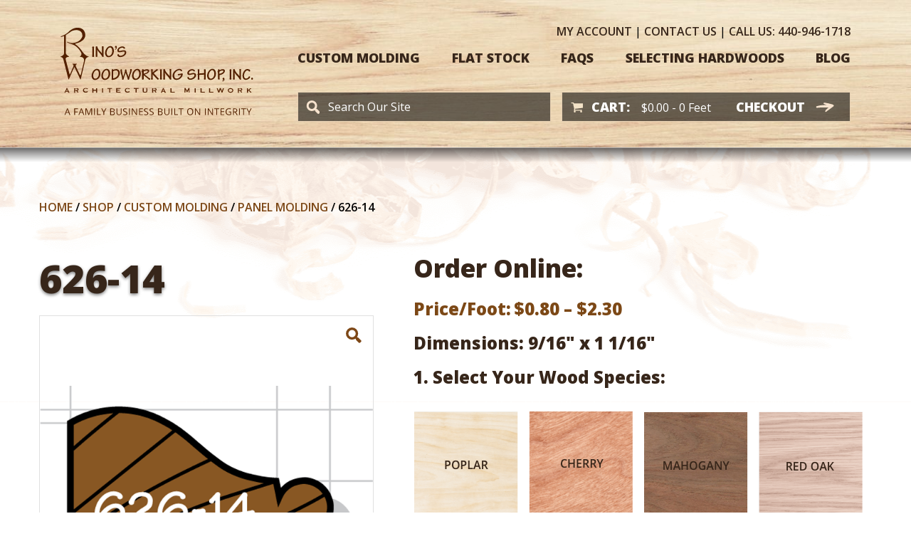

--- FILE ---
content_type: text/html; charset=UTF-8
request_url: https://www.rinoswoodworking.com/product/626-14/
body_size: 37075
content:
<!doctype html>
<html class="no-js" lang="en-US" >
<head>
	<meta charset="UTF-8" />
<script type="text/javascript">
/* <![CDATA[ */
var gform;gform||(document.addEventListener("gform_main_scripts_loaded",function(){gform.scriptsLoaded=!0}),document.addEventListener("gform/theme/scripts_loaded",function(){gform.themeScriptsLoaded=!0}),window.addEventListener("DOMContentLoaded",function(){gform.domLoaded=!0}),gform={domLoaded:!1,scriptsLoaded:!1,themeScriptsLoaded:!1,isFormEditor:()=>"function"==typeof InitializeEditor,callIfLoaded:function(o){return!(!gform.domLoaded||!gform.scriptsLoaded||!gform.themeScriptsLoaded&&!gform.isFormEditor()||(gform.isFormEditor()&&console.warn("The use of gform.initializeOnLoaded() is deprecated in the form editor context and will be removed in Gravity Forms 3.1."),o(),0))},initializeOnLoaded:function(o){gform.callIfLoaded(o)||(document.addEventListener("gform_main_scripts_loaded",()=>{gform.scriptsLoaded=!0,gform.callIfLoaded(o)}),document.addEventListener("gform/theme/scripts_loaded",()=>{gform.themeScriptsLoaded=!0,gform.callIfLoaded(o)}),window.addEventListener("DOMContentLoaded",()=>{gform.domLoaded=!0,gform.callIfLoaded(o)}))},hooks:{action:{},filter:{}},addAction:function(o,r,e,t){gform.addHook("action",o,r,e,t)},addFilter:function(o,r,e,t){gform.addHook("filter",o,r,e,t)},doAction:function(o){gform.doHook("action",o,arguments)},applyFilters:function(o){return gform.doHook("filter",o,arguments)},removeAction:function(o,r){gform.removeHook("action",o,r)},removeFilter:function(o,r,e){gform.removeHook("filter",o,r,e)},addHook:function(o,r,e,t,n){null==gform.hooks[o][r]&&(gform.hooks[o][r]=[]);var d=gform.hooks[o][r];null==n&&(n=r+"_"+d.length),gform.hooks[o][r].push({tag:n,callable:e,priority:t=null==t?10:t})},doHook:function(r,o,e){var t;if(e=Array.prototype.slice.call(e,1),null!=gform.hooks[r][o]&&((o=gform.hooks[r][o]).sort(function(o,r){return o.priority-r.priority}),o.forEach(function(o){"function"!=typeof(t=o.callable)&&(t=window[t]),"action"==r?t.apply(null,e):e[0]=t.apply(null,e)})),"filter"==r)return e[0]},removeHook:function(o,r,t,n){var e;null!=gform.hooks[o][r]&&(e=(e=gform.hooks[o][r]).filter(function(o,r,e){return!!(null!=n&&n!=o.tag||null!=t&&t!=o.priority)}),gform.hooks[o][r]=e)}});
/* ]]> */
</script>

	<meta name="viewport" content="width=device-width, initial-scale=1.0" />
	<link rel="apple-touch-icon" sizes="180x180" href="https://www.rinoswoodworking.com/wp-content/themes/rinos/assets/images/favicon/apple-touch-icon.png"><link rel="icon" type="image/png" sizes="32x32" href="https://www.rinoswoodworking.com/wp-content/themes/rinos/assets/images/favicon/favicon-32x32.png"><link rel="icon" type="image/png" sizes="16x16" href="https://www.rinoswoodworking.com/wp-content/themes/rinos/assets/images/favicon/favicon-16x16.png"><link rel="manifest" href="https://www.rinoswoodworking.com/wp-content/themes/rinos/assets/images/favicon/site.webmanifest"><link rel="mask-icon" href="https://www.rinoswoodworking.com/wp-content/themes/rinos/assets/images/favicon/safari-pinned-tab.svg" color="#885728"><link rel="shortcut icon" href="https://www.rinoswoodworking.com/wp-content/themes/rinos/assets/images/favicon/favicon.ico"><meta name="msapplication-TileColor" content="#ffffff"><meta name="msapplication-config" content="https://www.rinoswoodworking.com/wp-content/themes/rinos/assets/images/favicon/browserconfig.xml"><meta name="theme-color" content="#ffffff">	<meta name='robots' content='index, follow, max-image-preview:large, max-snippet:-1, max-video-preview:-1' />

<!-- Google Tag Manager for WordPress by gtm4wp.com -->
<script data-cfasync="false" data-pagespeed-no-defer>
	var gtm4wp_datalayer_name = "dataLayer";
	var dataLayer = dataLayer || [];
	const gtm4wp_use_sku_instead = 0;
	const gtm4wp_currency = 'USD';
	const gtm4wp_product_per_impression = 0;
	const gtm4wp_clear_ecommerce = false;
	const gtm4wp_datalayer_max_timeout = 2000;
</script>
<!-- End Google Tag Manager for WordPress by gtm4wp.com -->
	<!-- This site is optimized with the Yoast SEO plugin v26.6 - https://yoast.com/wordpress/plugins/seo/ -->
	<title>626-14 | Rinos Woodworking</title>
<link data-rocket-preload as="style" href="https://fonts.googleapis.com/css?family=Open%20Sans%3A300%2C400%2C400i%2C600%2C700%2C800&#038;display=swap" rel="preload">
<link href="https://fonts.googleapis.com/css?family=Open%20Sans%3A300%2C400%2C400i%2C600%2C700%2C800&#038;display=swap" media="print" onload="this.media=&#039;all&#039;" rel="stylesheet">
<noscript data-wpr-hosted-gf-parameters=""><link rel="stylesheet" href="https://fonts.googleapis.com/css?family=Open%20Sans%3A300%2C400%2C400i%2C600%2C700%2C800&#038;display=swap"></noscript>
	<link rel="canonical" href="https://www.rinoswoodworking.com/product/626-14/" />
	<meta property="og:locale" content="en_US" />
	<meta property="og:type" content="article" />
	<meta property="og:title" content="626-14 | Rinos Woodworking" />
	<meta property="og:url" content="https://www.rinoswoodworking.com/product/626-14/" />
	<meta property="og:site_name" content="Rinos Woodworking" />
	<meta property="article:modified_time" content="2025-11-10T14:52:20+00:00" />
	<meta property="og:image" content="https://www.rinoswoodworking.com/wp-content/uploads/2018/09/626-14.png" />
	<meta property="og:image:width" content="600" />
	<meta property="og:image:height" content="350" />
	<meta property="og:image:type" content="image/png" />
	<meta name="twitter:card" content="summary_large_image" />
	<script type="application/ld+json" class="yoast-schema-graph">{"@context":"https://schema.org","@graph":[{"@type":"WebPage","@id":"https://www.rinoswoodworking.com/product/626-14/","url":"https://www.rinoswoodworking.com/product/626-14/","name":"626-14 | Rinos Woodworking","isPartOf":{"@id":"https://www.rinoswoodworking.com/#website"},"primaryImageOfPage":{"@id":"https://www.rinoswoodworking.com/product/626-14/#primaryimage"},"image":{"@id":"https://www.rinoswoodworking.com/product/626-14/#primaryimage"},"thumbnailUrl":"https://www.rinoswoodworking.com/wp-content/uploads/2018/09/626-14.png","datePublished":"2018-09-12T18:42:52+00:00","dateModified":"2025-11-10T14:52:20+00:00","breadcrumb":{"@id":"https://www.rinoswoodworking.com/product/626-14/#breadcrumb"},"inLanguage":"en-US","potentialAction":[{"@type":"ReadAction","target":["https://www.rinoswoodworking.com/product/626-14/"]}]},{"@type":"ImageObject","inLanguage":"en-US","@id":"https://www.rinoswoodworking.com/product/626-14/#primaryimage","url":"https://www.rinoswoodworking.com/wp-content/uploads/2018/09/626-14.png","contentUrl":"https://www.rinoswoodworking.com/wp-content/uploads/2018/09/626-14.png","width":600,"height":350},{"@type":"BreadcrumbList","@id":"https://www.rinoswoodworking.com/product/626-14/#breadcrumb","itemListElement":[{"@type":"ListItem","position":1,"name":"Home","item":"https://www.rinoswoodworking.com/"},{"@type":"ListItem","position":2,"name":"Shop","item":"https://www.rinoswoodworking.com/shop/"},{"@type":"ListItem","position":3,"name":"Custom Molding","item":"https://www.rinoswoodworking.com/product-category/custom-molding/"},{"@type":"ListItem","position":4,"name":"Panel Molding","item":"https://www.rinoswoodworking.com/product-category/custom-molding/panel-mold/"},{"@type":"ListItem","position":5,"name":"626-14"}]},{"@type":"WebSite","@id":"https://www.rinoswoodworking.com/#website","url":"https://www.rinoswoodworking.com/","name":"Rinos Woodworking","description":"A Family Business Built on Integrity","potentialAction":[{"@type":"SearchAction","target":{"@type":"EntryPoint","urlTemplate":"https://www.rinoswoodworking.com/?s={search_term_string}"},"query-input":{"@type":"PropertyValueSpecification","valueRequired":true,"valueName":"search_term_string"}}],"inLanguage":"en-US"}]}</script>
	<!-- / Yoast SEO plugin. -->


<link rel='dns-prefetch' href='//www.rinoswoodworking.com' />
<link rel='dns-prefetch' href='//s7.addthis.com' />
<link rel='dns-prefetch' href='//fonts.googleapis.com' />
<link href='https://fonts.gstatic.com' crossorigin rel='preconnect' />
<link rel="alternate" title="oEmbed (JSON)" type="application/json+oembed" href="https://www.rinoswoodworking.com/wp-json/oembed/1.0/embed?url=https%3A%2F%2Fwww.rinoswoodworking.com%2Fproduct%2F626-14%2F" />
<link rel="alternate" title="oEmbed (XML)" type="text/xml+oembed" href="https://www.rinoswoodworking.com/wp-json/oembed/1.0/embed?url=https%3A%2F%2Fwww.rinoswoodworking.com%2Fproduct%2F626-14%2F&#038;format=xml" />
<style id='wp-img-auto-sizes-contain-inline-css' type='text/css'>
img:is([sizes=auto i],[sizes^="auto," i]){contain-intrinsic-size:3000px 1500px}
/*# sourceURL=wp-img-auto-sizes-contain-inline-css */
</style>
<link data-minify="1" rel='stylesheet' id='wc-authorize-net-cim-credit-card-checkout-block-css' href='https://www.rinoswoodworking.com/wp-content/cache/min/1/wp-content/plugins/woocommerce-gateway-authorize-net-cim/assets/css/blocks/wc-authorize-net-cim-checkout-block.css?ver=1766073107' type='text/css' media='all' />
<link data-minify="1" rel='stylesheet' id='wc-authorize-net-cim-echeck-checkout-block-css' href='https://www.rinoswoodworking.com/wp-content/cache/min/1/wp-content/plugins/woocommerce-gateway-authorize-net-cim/assets/css/blocks/wc-authorize-net-cim-checkout-block.css?ver=1766073107' type='text/css' media='all' />
<link rel='stylesheet' id='wp-block-library-css' href='https://www.rinoswoodworking.com/wp-includes/css/dist/block-library/style.min.css?ver=6.9' type='text/css' media='all' />
<link data-minify="1" rel='stylesheet' id='wc-blocks-style-css' href='https://www.rinoswoodworking.com/wp-content/cache/min/1/wp-content/plugins/woocommerce/assets/client/blocks/wc-blocks.css?ver=1766073107' type='text/css' media='all' />
<style id='global-styles-inline-css' type='text/css'>
:root{--wp--preset--aspect-ratio--square: 1;--wp--preset--aspect-ratio--4-3: 4/3;--wp--preset--aspect-ratio--3-4: 3/4;--wp--preset--aspect-ratio--3-2: 3/2;--wp--preset--aspect-ratio--2-3: 2/3;--wp--preset--aspect-ratio--16-9: 16/9;--wp--preset--aspect-ratio--9-16: 9/16;--wp--preset--color--black: #000000;--wp--preset--color--cyan-bluish-gray: #abb8c3;--wp--preset--color--white: #ffffff;--wp--preset--color--pale-pink: #f78da7;--wp--preset--color--vivid-red: #cf2e2e;--wp--preset--color--luminous-vivid-orange: #ff6900;--wp--preset--color--luminous-vivid-amber: #fcb900;--wp--preset--color--light-green-cyan: #7bdcb5;--wp--preset--color--vivid-green-cyan: #00d084;--wp--preset--color--pale-cyan-blue: #8ed1fc;--wp--preset--color--vivid-cyan-blue: #0693e3;--wp--preset--color--vivid-purple: #9b51e0;--wp--preset--gradient--vivid-cyan-blue-to-vivid-purple: linear-gradient(135deg,rgb(6,147,227) 0%,rgb(155,81,224) 100%);--wp--preset--gradient--light-green-cyan-to-vivid-green-cyan: linear-gradient(135deg,rgb(122,220,180) 0%,rgb(0,208,130) 100%);--wp--preset--gradient--luminous-vivid-amber-to-luminous-vivid-orange: linear-gradient(135deg,rgb(252,185,0) 0%,rgb(255,105,0) 100%);--wp--preset--gradient--luminous-vivid-orange-to-vivid-red: linear-gradient(135deg,rgb(255,105,0) 0%,rgb(207,46,46) 100%);--wp--preset--gradient--very-light-gray-to-cyan-bluish-gray: linear-gradient(135deg,rgb(238,238,238) 0%,rgb(169,184,195) 100%);--wp--preset--gradient--cool-to-warm-spectrum: linear-gradient(135deg,rgb(74,234,220) 0%,rgb(151,120,209) 20%,rgb(207,42,186) 40%,rgb(238,44,130) 60%,rgb(251,105,98) 80%,rgb(254,248,76) 100%);--wp--preset--gradient--blush-light-purple: linear-gradient(135deg,rgb(255,206,236) 0%,rgb(152,150,240) 100%);--wp--preset--gradient--blush-bordeaux: linear-gradient(135deg,rgb(254,205,165) 0%,rgb(254,45,45) 50%,rgb(107,0,62) 100%);--wp--preset--gradient--luminous-dusk: linear-gradient(135deg,rgb(255,203,112) 0%,rgb(199,81,192) 50%,rgb(65,88,208) 100%);--wp--preset--gradient--pale-ocean: linear-gradient(135deg,rgb(255,245,203) 0%,rgb(182,227,212) 50%,rgb(51,167,181) 100%);--wp--preset--gradient--electric-grass: linear-gradient(135deg,rgb(202,248,128) 0%,rgb(113,206,126) 100%);--wp--preset--gradient--midnight: linear-gradient(135deg,rgb(2,3,129) 0%,rgb(40,116,252) 100%);--wp--preset--font-size--small: 13px;--wp--preset--font-size--medium: 20px;--wp--preset--font-size--large: 36px;--wp--preset--font-size--x-large: 42px;--wp--preset--spacing--20: 0.44rem;--wp--preset--spacing--30: 0.67rem;--wp--preset--spacing--40: 1rem;--wp--preset--spacing--50: 1.5rem;--wp--preset--spacing--60: 2.25rem;--wp--preset--spacing--70: 3.38rem;--wp--preset--spacing--80: 5.06rem;--wp--preset--shadow--natural: 6px 6px 9px rgba(0, 0, 0, 0.2);--wp--preset--shadow--deep: 12px 12px 50px rgba(0, 0, 0, 0.4);--wp--preset--shadow--sharp: 6px 6px 0px rgba(0, 0, 0, 0.2);--wp--preset--shadow--outlined: 6px 6px 0px -3px rgb(255, 255, 255), 6px 6px rgb(0, 0, 0);--wp--preset--shadow--crisp: 6px 6px 0px rgb(0, 0, 0);}:where(.is-layout-flex){gap: 0.5em;}:where(.is-layout-grid){gap: 0.5em;}body .is-layout-flex{display: flex;}.is-layout-flex{flex-wrap: wrap;align-items: center;}.is-layout-flex > :is(*, div){margin: 0;}body .is-layout-grid{display: grid;}.is-layout-grid > :is(*, div){margin: 0;}:where(.wp-block-columns.is-layout-flex){gap: 2em;}:where(.wp-block-columns.is-layout-grid){gap: 2em;}:where(.wp-block-post-template.is-layout-flex){gap: 1.25em;}:where(.wp-block-post-template.is-layout-grid){gap: 1.25em;}.has-black-color{color: var(--wp--preset--color--black) !important;}.has-cyan-bluish-gray-color{color: var(--wp--preset--color--cyan-bluish-gray) !important;}.has-white-color{color: var(--wp--preset--color--white) !important;}.has-pale-pink-color{color: var(--wp--preset--color--pale-pink) !important;}.has-vivid-red-color{color: var(--wp--preset--color--vivid-red) !important;}.has-luminous-vivid-orange-color{color: var(--wp--preset--color--luminous-vivid-orange) !important;}.has-luminous-vivid-amber-color{color: var(--wp--preset--color--luminous-vivid-amber) !important;}.has-light-green-cyan-color{color: var(--wp--preset--color--light-green-cyan) !important;}.has-vivid-green-cyan-color{color: var(--wp--preset--color--vivid-green-cyan) !important;}.has-pale-cyan-blue-color{color: var(--wp--preset--color--pale-cyan-blue) !important;}.has-vivid-cyan-blue-color{color: var(--wp--preset--color--vivid-cyan-blue) !important;}.has-vivid-purple-color{color: var(--wp--preset--color--vivid-purple) !important;}.has-black-background-color{background-color: var(--wp--preset--color--black) !important;}.has-cyan-bluish-gray-background-color{background-color: var(--wp--preset--color--cyan-bluish-gray) !important;}.has-white-background-color{background-color: var(--wp--preset--color--white) !important;}.has-pale-pink-background-color{background-color: var(--wp--preset--color--pale-pink) !important;}.has-vivid-red-background-color{background-color: var(--wp--preset--color--vivid-red) !important;}.has-luminous-vivid-orange-background-color{background-color: var(--wp--preset--color--luminous-vivid-orange) !important;}.has-luminous-vivid-amber-background-color{background-color: var(--wp--preset--color--luminous-vivid-amber) !important;}.has-light-green-cyan-background-color{background-color: var(--wp--preset--color--light-green-cyan) !important;}.has-vivid-green-cyan-background-color{background-color: var(--wp--preset--color--vivid-green-cyan) !important;}.has-pale-cyan-blue-background-color{background-color: var(--wp--preset--color--pale-cyan-blue) !important;}.has-vivid-cyan-blue-background-color{background-color: var(--wp--preset--color--vivid-cyan-blue) !important;}.has-vivid-purple-background-color{background-color: var(--wp--preset--color--vivid-purple) !important;}.has-black-border-color{border-color: var(--wp--preset--color--black) !important;}.has-cyan-bluish-gray-border-color{border-color: var(--wp--preset--color--cyan-bluish-gray) !important;}.has-white-border-color{border-color: var(--wp--preset--color--white) !important;}.has-pale-pink-border-color{border-color: var(--wp--preset--color--pale-pink) !important;}.has-vivid-red-border-color{border-color: var(--wp--preset--color--vivid-red) !important;}.has-luminous-vivid-orange-border-color{border-color: var(--wp--preset--color--luminous-vivid-orange) !important;}.has-luminous-vivid-amber-border-color{border-color: var(--wp--preset--color--luminous-vivid-amber) !important;}.has-light-green-cyan-border-color{border-color: var(--wp--preset--color--light-green-cyan) !important;}.has-vivid-green-cyan-border-color{border-color: var(--wp--preset--color--vivid-green-cyan) !important;}.has-pale-cyan-blue-border-color{border-color: var(--wp--preset--color--pale-cyan-blue) !important;}.has-vivid-cyan-blue-border-color{border-color: var(--wp--preset--color--vivid-cyan-blue) !important;}.has-vivid-purple-border-color{border-color: var(--wp--preset--color--vivid-purple) !important;}.has-vivid-cyan-blue-to-vivid-purple-gradient-background{background: var(--wp--preset--gradient--vivid-cyan-blue-to-vivid-purple) !important;}.has-light-green-cyan-to-vivid-green-cyan-gradient-background{background: var(--wp--preset--gradient--light-green-cyan-to-vivid-green-cyan) !important;}.has-luminous-vivid-amber-to-luminous-vivid-orange-gradient-background{background: var(--wp--preset--gradient--luminous-vivid-amber-to-luminous-vivid-orange) !important;}.has-luminous-vivid-orange-to-vivid-red-gradient-background{background: var(--wp--preset--gradient--luminous-vivid-orange-to-vivid-red) !important;}.has-very-light-gray-to-cyan-bluish-gray-gradient-background{background: var(--wp--preset--gradient--very-light-gray-to-cyan-bluish-gray) !important;}.has-cool-to-warm-spectrum-gradient-background{background: var(--wp--preset--gradient--cool-to-warm-spectrum) !important;}.has-blush-light-purple-gradient-background{background: var(--wp--preset--gradient--blush-light-purple) !important;}.has-blush-bordeaux-gradient-background{background: var(--wp--preset--gradient--blush-bordeaux) !important;}.has-luminous-dusk-gradient-background{background: var(--wp--preset--gradient--luminous-dusk) !important;}.has-pale-ocean-gradient-background{background: var(--wp--preset--gradient--pale-ocean) !important;}.has-electric-grass-gradient-background{background: var(--wp--preset--gradient--electric-grass) !important;}.has-midnight-gradient-background{background: var(--wp--preset--gradient--midnight) !important;}.has-small-font-size{font-size: var(--wp--preset--font-size--small) !important;}.has-medium-font-size{font-size: var(--wp--preset--font-size--medium) !important;}.has-large-font-size{font-size: var(--wp--preset--font-size--large) !important;}.has-x-large-font-size{font-size: var(--wp--preset--font-size--x-large) !important;}
/*# sourceURL=global-styles-inline-css */
</style>

<style id='classic-theme-styles-inline-css' type='text/css'>
/*! This file is auto-generated */
.wp-block-button__link{color:#fff;background-color:#32373c;border-radius:9999px;box-shadow:none;text-decoration:none;padding:calc(.667em + 2px) calc(1.333em + 2px);font-size:1.125em}.wp-block-file__button{background:#32373c;color:#fff;text-decoration:none}
/*# sourceURL=/wp-includes/css/classic-themes.min.css */
</style>
<link rel='stylesheet' id='photoswipe-css' href='https://www.rinoswoodworking.com/wp-content/plugins/woocommerce/assets/css/photoswipe/photoswipe.min.css?ver=10.4.3' type='text/css' media='all' />
<link rel='stylesheet' id='photoswipe-default-skin-css' href='https://www.rinoswoodworking.com/wp-content/plugins/woocommerce/assets/css/photoswipe/default-skin/default-skin.min.css?ver=10.4.3' type='text/css' media='all' />
<link data-minify="1" rel='stylesheet' id='woocommerce-layout-css' href='https://www.rinoswoodworking.com/wp-content/cache/min/1/wp-content/plugins/woocommerce/assets/css/woocommerce-layout.css?ver=1766073107' type='text/css' media='all' />
<link data-minify="1" rel='stylesheet' id='woocommerce-smallscreen-css' href='https://www.rinoswoodworking.com/wp-content/cache/min/1/wp-content/plugins/woocommerce/assets/css/woocommerce-smallscreen.css?ver=1766073107' type='text/css' media='only screen and (max-width: 768px)' />
<link data-minify="1" rel='stylesheet' id='woocommerce-general-css' href='https://www.rinoswoodworking.com/wp-content/cache/min/1/wp-content/plugins/woocommerce/assets/css/woocommerce.css?ver=1766073107' type='text/css' media='all' />
<style id='woocommerce-inline-inline-css' type='text/css'>
.woocommerce form .form-row .required { visibility: visible; }
/*# sourceURL=woocommerce-inline-inline-css */
</style>
<link data-minify="1" rel='stylesheet' id='main-stylesheet-css' href='https://www.rinoswoodworking.com/wp-content/cache/min/1/wp-content/themes/rinos/assets/stylesheets/app.css?ver=1766073107' type='text/css' media='all' />

<link rel='stylesheet' id='sv-wc-payment-gateway-payment-form-v5_15_12-css' href='https://www.rinoswoodworking.com/wp-content/plugins/woocommerce-gateway-authorize-net-cim/vendor/skyverge/wc-plugin-framework/woocommerce/payment-gateway/assets/css/frontend/sv-wc-payment-gateway-payment-form.min.css?ver=5.15.12' type='text/css' media='all' />
<style id='rocket-lazyload-inline-css' type='text/css'>
.rll-youtube-player{position:relative;padding-bottom:56.23%;height:0;overflow:hidden;max-width:100%;}.rll-youtube-player:focus-within{outline: 2px solid currentColor;outline-offset: 5px;}.rll-youtube-player iframe{position:absolute;top:0;left:0;width:100%;height:100%;z-index:100;background:0 0}.rll-youtube-player img{bottom:0;display:block;left:0;margin:auto;max-width:100%;width:100%;position:absolute;right:0;top:0;border:none;height:auto;-webkit-transition:.4s all;-moz-transition:.4s all;transition:.4s all}.rll-youtube-player img:hover{-webkit-filter:brightness(75%)}.rll-youtube-player .play{height:100%;width:100%;left:0;top:0;position:absolute;background:url(https://www.rinoswoodworking.com/wp-content/plugins/wp-rocket/assets/img/youtube.png) no-repeat center;background-color: transparent !important;cursor:pointer;border:none;}
/*# sourceURL=rocket-lazyload-inline-css */
</style>
<script type="text/javascript" src="https://www.rinoswoodworking.com/wp-includes/js/jquery/jquery.min.js?ver=3.7.1" id="jquery-core-js"></script>
<script type="text/javascript" src="https://www.rinoswoodworking.com/wp-includes/js/jquery/jquery-migrate.min.js?ver=3.4.1" id="jquery-migrate-js"></script>
<script type="text/javascript" src="https://www.rinoswoodworking.com/wp-content/plugins/woocommerce/assets/js/flexslider/jquery.flexslider.min.js?ver=2.7.2-wc.10.4.3" id="wc-flexslider-js" defer="defer" data-wp-strategy="defer"></script>
<script type="text/javascript" src="https://www.rinoswoodworking.com/wp-content/plugins/woocommerce/assets/js/photoswipe/photoswipe.min.js?ver=4.1.1-wc.10.4.3" id="wc-photoswipe-js" defer="defer" data-wp-strategy="defer"></script>
<script type="text/javascript" src="https://www.rinoswoodworking.com/wp-content/plugins/woocommerce/assets/js/photoswipe/photoswipe-ui-default.min.js?ver=4.1.1-wc.10.4.3" id="wc-photoswipe-ui-default-js" defer="defer" data-wp-strategy="defer"></script>
<script type="text/javascript" id="wc-single-product-js-extra">
/* <![CDATA[ */
var wc_single_product_params = {"i18n_required_rating_text":"Please select a rating","i18n_rating_options":["1 of 5 stars","2 of 5 stars","3 of 5 stars","4 of 5 stars","5 of 5 stars"],"i18n_product_gallery_trigger_text":"View full-screen image gallery","review_rating_required":"no","flexslider":{"rtl":false,"animation":"slide","smoothHeight":true,"directionNav":false,"controlNav":"thumbnails","slideshow":false,"animationSpeed":500,"animationLoop":false,"allowOneSlide":false},"zoom_enabled":"","zoom_options":[],"photoswipe_enabled":"1","photoswipe_options":{"shareEl":false,"closeOnScroll":false,"history":false,"hideAnimationDuration":0,"showAnimationDuration":0},"flexslider_enabled":"1"};
//# sourceURL=wc-single-product-js-extra
/* ]]> */
</script>
<script type="text/javascript" src="https://www.rinoswoodworking.com/wp-content/plugins/woocommerce/assets/js/frontend/single-product.min.js?ver=10.4.3" id="wc-single-product-js" defer="defer" data-wp-strategy="defer"></script>
<script type="text/javascript" src="https://www.rinoswoodworking.com/wp-content/plugins/woocommerce/assets/js/jquery-blockui/jquery.blockUI.min.js?ver=2.7.0-wc.10.4.3" id="wc-jquery-blockui-js" defer="defer" data-wp-strategy="defer"></script>
<script type="text/javascript" src="https://www.rinoswoodworking.com/wp-content/plugins/woocommerce/assets/js/js-cookie/js.cookie.min.js?ver=2.1.4-wc.10.4.3" id="wc-js-cookie-js" defer="defer" data-wp-strategy="defer"></script>
<script type="text/javascript" id="woocommerce-js-extra">
/* <![CDATA[ */
var woocommerce_params = {"ajax_url":"/wp-admin/admin-ajax.php","wc_ajax_url":"/?wc-ajax=%%endpoint%%","i18n_password_show":"Show password","i18n_password_hide":"Hide password"};
//# sourceURL=woocommerce-js-extra
/* ]]> */
</script>
<script type="text/javascript" src="https://www.rinoswoodworking.com/wp-content/plugins/woocommerce/assets/js/frontend/woocommerce.min.js?ver=10.4.3" id="woocommerce-js" defer="defer" data-wp-strategy="defer"></script>
<link rel="https://api.w.org/" href="https://www.rinoswoodworking.com/wp-json/" /><link rel="alternate" title="JSON" type="application/json" href="https://www.rinoswoodworking.com/wp-json/wp/v2/product/45896" />
<!-- Google Tag Manager for WordPress by gtm4wp.com -->
<!-- GTM Container placement set to off -->
<script data-cfasync="false" data-pagespeed-no-defer>
	var dataLayer_content = {"pagePostType":"product","pagePostType2":"single-product","pagePostAuthor":"mike_schut","customerTotalOrders":0,"customerTotalOrderValue":0,"customerFirstName":"","customerLastName":"","customerBillingFirstName":"","customerBillingLastName":"","customerBillingCompany":"","customerBillingAddress1":"","customerBillingAddress2":"","customerBillingCity":"","customerBillingState":"","customerBillingPostcode":"","customerBillingCountry":"","customerBillingEmail":"","customerBillingEmailHash":"","customerBillingPhone":"","customerShippingFirstName":"","customerShippingLastName":"","customerShippingCompany":"","customerShippingAddress1":"","customerShippingAddress2":"","customerShippingCity":"","customerShippingState":"","customerShippingPostcode":"","customerShippingCountry":"","productRatingCounts":[],"productAverageRating":0,"productReviewCount":0,"productType":"variable","productIsVariable":1};
	dataLayer.push( dataLayer_content );
</script>
<script data-cfasync="false" data-pagespeed-no-defer>
	console.warn && console.warn("[GTM4WP] Google Tag Manager container code placement set to OFF !!!");
	console.warn && console.warn("[GTM4WP] Data layer codes are active but GTM container must be loaded using custom coding !!!");
</script>
<!-- End Google Tag Manager for WordPress by gtm4wp.com -->	<noscript><style>.woocommerce-product-gallery{ opacity: 1 !important; }</style></noscript>
	<noscript><style id="rocket-lazyload-nojs-css">.rll-youtube-player, [data-lazy-src]{display:none !important;}</style></noscript>		<!-- Google Tag Manager -->
	<script>(function(w,d,s,l,i){w[l]=w[l]||[];w[l].push({'gtm.start':
	new Date().getTime(),event:'gtm.js'});var f=d.getElementsByTagName(s)[0],
	j=d.createElement(s),dl=l!='dataLayer'?'&l='+l:'';j.async=true;j.src=
	'https://www.googletagmanager.com/gtm.js?id='+i+dl;f.parentNode.insertBefore(j,f);
	})(window,document,'script','dataLayer','GTM-MTWW792');</script>
	<!-- End Google Tag Manager -->
<meta name="generator" content="WP Rocket 3.20.2" data-wpr-features="wpr_minify_js wpr_lazyload_images wpr_lazyload_iframes wpr_minify_css wpr_desktop" /></head>

<body class="wp-singular product-template-default single single-product postid-45896 wp-theme-rinos theme-rinos fl-builder-2-9-4-1 fl-no-js woocommerce woocommerce-page woocommerce-no-js">
<!-- Google Tag Manager (noscript) -->
<noscript><iframe src="https://www.googletagmanager.com/ns.html?id=GTM-MTWW792"
height="0" width="0" style="display:none;visibility:hidden"></iframe></noscript>
<!-- End Google Tag Manager (noscript) -->
<!--<script src="//cdn.trackduck.com/toolbar/prod/td.js" async data-trackduck-id="5b980d3924e663210eadf9e8"></script>-->


<header data-rocket-location-hash="639a8427519e153a208a5bba533a62d8" id="header">
	<div data-rocket-location-hash="e6de75280b7266d21aaa7003799e1035" id="header-row">
		<div data-rocket-location-hash="ab978adad173f508a54d169717814732" id="header-logo">
			<a href="https://www.rinoswoodworking.com">
				<svg xmlns="http://www.w3.org/2000/svg" width="271" height="124" viewBox="0 0 271 124">
  <g fill="#532000">
    <path d="M34.4 47.9L28.4 73.6 27.9 73.6 20 56.9C20 56.9 19.5 56.5 19 56.9L11.7 73.6 11.2 73.6 4 45.2C4 45.2 3.3 42.4.3 42L.3 41.3C5.5 39.8 5.1 36.2 5.1 36.2L5.1 12.5C5.1 12.5 2.9 13.6.5 14L.5 13.1C6.5 11.2 10.6 7.5 10.6 7.5 17 .6 23.7.9 23.7.9 34.9.9 34.8 10.8 34.8 10.8 34.8 10.8 36.3 19.8 20.8 23.3L20.8 24.2C26.7 28 30.6 34.4 30.6 34.4 36 41.7 39.5 41.2 39.5 41.2L39.5 41.9C34.9 42.5 34.4 47.9 34.4 47.9zM7.4 36.2C7.4 38.9 11.8 41.2 11.8 41.2L11.8 41.9C6.9 41.9 7.2 45.1 7.2 45.1L12.8 66.4C13 66.7 13.3 66.4 13.3 66.4L18.1 55.4C18.1 55.4 19.1 52.4 16.7 52.2L16.7 51.5 23 51.5 23 52.2C20.6 52.5 21.6 55.4 21.6 55.4L27.3 67.3C27.3 67.3 27.7 67.8 28.4 67.3L33 48C33 48 34.5 42 27.5 41.9L27.5 41.2C27.5 41.2 30.7 39.4 28.9 35.7 28.9 35.7 26.9 31.2 21.5 26.9 17.8 24.1 14.5 24.1 9.2 21.4L9.2 20.4C13 22.7 16.6 22.6 16.6 22.6 28.2 21.8 30.6 13.4 30.6 13.4 31.7 5.7 25 4.3 22.7 4.3 19.2 4.3 17.2 4.8 14.7 6.3 14.7 6.3 11.2 9 7.4 11.2L7.4 36.2zM87 27.2C83.1 27.2 79.9 30.2 79.9 32.7 79.9 34.7 81.1 35.4 82.7 35.4 83.7 35.4 84.6 35.2 85.8 34.9 87 34.5 87.8 34.4 88.8 34.4 89.7 34.4 90.2 34.7 90.2 35.7 90.2 36.6 90 37.4 89.3 38.1 88.1 39.5 85.8 40.4 84.1 40.4 83.3 40.4 82.7 40.1 82.4 39.5 82.1 39 82 38.1 81.2 38.1 80.4 38.1 79.9 38.7 79.9 39.4 79.9 40.1 81 42.2 83.8 42.2 86.4 42.2 89.4 41 91.1 39 91.9 38 92.4 36.9 92.4 35.6 92.4 33.6 90.9 32.6 89 32.6 87.9 32.6 86.9 32.8 85.7 33.1 84.5 33.4 83.7 33.6 83 33.6 82.4 33.6 82 33.3 82 32.5 82 30.9 84.1 29 86.6 29 87.5 29 88.2 29.3 88.4 29.6 88.4 30 88.8 30.4 89.7 30.4 90.4 30.4 90.7 29.9 90.7 29.5 90.8 28.5 89 27.2 87 27.2M77.9 26.5C77 26.5 76.5 27.3 76.5 28 76.5 28.8 76.9 29.2 77.4 29.2 77.7 29.2 78 29 78.2 28.8 78.3 29.9 77.5 30.6 77 30.6 76.7 30.6 76.5 30.8 76.5 31.2 76.5 31.5 76.7 31.7 77.1 31.7 77.9 31.7 79.2 30.4 79.2 28.4 79.2 27.2 78.8 26.5 77.9 26.5M70 26.7C66.1 26.7 62.6 31.9 62.6 36.4 62.6 38.9 63.7 42.3 67.4 42.3 71.6 42.3 75 38.6 75 33.7 75 28.6 72.6 26.7 70 26.7zM67.8 40.6C65.7 40.6 64.8 38.3 64.8 36.2 64.8 32.7 67.4 28.6 69.7 28.6 71.5 28.6 72.7 30.4 72.7 33.9 72.8 37.7 70.3 40.6 67.8 40.6zM49.7 40.2C49.6 40.3 49.4 40.6 49.4 40.8 49.4 41.6 50 41.9 50.8 41.9 51.6 41.9 51.9 41.6 51.9 40.9 51.9 40.6 51.8 40.4 51.7 40.2 51.7 37.4 51.7 34.6 51.6 31.9 52.1 33 53.4 34.7 54.8 36.2 55.9 37.4 57.6 39.5 58.1 40.7 58.4 41.4 58.7 41.9 59.4 41.9 60.4 41.9 60.7 41.7 60.7 41.1 60.7 40.8 60.6 40.6 60.4 40.5L60.4 28.5C60.5 28.3 60.6 28.1 60.6 27.8 60.6 27.2 59.9 26.9 59.2 26.9 58.7 26.9 58.1 27.2 58.1 27.9 58.1 28.1 58.3 28.4 58.3 28.5 58.3 31.5 58.3 34.5 58.4 37.4 58.1 36.7 57 35.4 55.9 34.3 54.7 33 53.4 31.4 52.7 30.2 52.2 29.4 51.9 28.5 51.9 28 51.9 27.4 51.6 27.1 50.7 27.1 49.8 27.1 49.4 27.7 49.4 28.2 49.4 28.4 49.5 28.7 49.6 28.9L49.6 40.2 49.7 40.2zM46.8 29.4C47 29.2 47.2 28.8 47.2 28.5 47.2 27.9 46.8 27.3 46 27.3 45.2 27.3 44.5 27.8 44.5 28.6 44.5 28.8 44.5 29.1 44.8 29.3L44.8 40C44.6 40.2 44.5 40.5 44.5 40.8 44.5 41.5 45.1 42 45.9 42 46.7 42 47.3 41.4 47.3 40.9 47.3 40.6 47.2 40.3 47 40.1L47 29.4 46.8 29.4zM269 74C270 74 270.4 73.2 270.4 72.5 270.4 71.6 270 71.1 269.3 71.1 268.4 71.1 267.9 72 267.9 72.6 268 73.5 268.6 74 269 74M262.5 59C258.4 59 255.8 64.6 255.8 68 255.8 72.2 257.7 74.2 260.4 74.2 262.7 74.2 264.9 72.6 265.8 71.6 266.3 71 266.4 70.6 266.4 70.2 266.4 69.8 266.1 69.3 265.3 69.3 264.4 69.3 264.2 70 264.1 70.6 263.4 71.5 262 72.4 260.6 72.4 259.2 72.4 257.8 71.1 257.8 68.2 257.8 65.4 259.8 60.9 262.5 60.9 263.5 60.9 264.2 61.2 264.3 61.6 264.4 62.2 264.7 62.5 265.3 62.5 266 62.5 266.5 62.1 266.5 61.3 266.7 60.2 265 59 262.5 59M242.6 72.2C242.5 72.3 242.3 72.6 242.3 72.8 242.3 73.6 243 73.9 243.8 73.9 244.6 73.9 244.9 73.6 244.9 72.9 244.9 72.6 244.8 72.4 244.7 72.2 244.7 69.4 244.7 66.6 244.6 63.9 245.1 65 246.4 66.7 247.9 68.2 249 69.4 250.7 71.5 251.3 72.7 251.6 73.4 251.9 73.9 252.6 73.9 253.6 73.9 253.9 73.7 253.9 73.1 253.9 72.8 253.8 72.6 253.6 72.5L253.6 60.5C253.7 60.3 253.8 60.1 253.8 59.8 253.8 59.2 253.1 58.9 252.4 58.9 251.8 58.9 251.3 59.2 251.3 59.9 251.3 60.1 251.5 60.4 251.5 60.5 251.5 63.5 251.5 66.5 251.6 69.4 251.2 68.7 250.2 67.4 249.1 66.3 247.8 65 246.5 63.4 245.9 62.2 245.4 61.4 245 60.5 245 60 245 59.4 244.7 59.1 243.7 59.1 242.8 59.1 242.4 59.7 242.4 60.2 242.4 60.4 242.5 60.7 242.6 60.9L242.6 72.2zM239.8 61.3C240 61.1 240.2 60.7 240.2 60.4 240.2 59.8 239.8 59.2 239 59.2 238.2 59.2 237.5 59.7 237.5 60.5 237.5 60.7 237.5 61 237.8 61.2L237.8 71.9C237.6 72.1 237.5 72.4 237.5 72.7 237.5 73.4 238.1 73.9 238.9 73.9 239.7 73.9 240.3 73.3 240.3 72.8 240.3 72.5 240.2 72.2 240 72L240 61.3 239.8 61.3zM228 76.3C228.9 76.3 230.4 75.4 230.4 73.2 230.4 71.9 230 71.2 229.1 71.2 228.2 71.2 227.8 71.9 227.8 72.8 227.8 73.4 228 74 228.7 74 228.9 74 229.1 74 229.3 73.8 229.3 74.5 228.9 75.1 228.1 75.2 227.6 75.2 227.3 75.4 227.3 75.8 227.4 76.1 227.5 76.3 228 76.3M231 61.6C231 60.1 230 59.2 228.2 59.2 226 59.2 224.5 60.1 223.4 60.7L223.4 60.4C223.4 59.7 223.3 59.2 222.5 59.2 222.1 59.2 221.3 59.6 221.3 60.2 221.3 60.4 221.2 60.7 221.2 60.8L221.2 61.6C221.2 61.8 220.6 62.2 220.6 62.8 220.6 63.4 221.2 63.7 221.2 63.8L221.2 72.1C221.2 72.3 221.2 72.5 221.2 72.8 221.2 73.3 221.7 73.7 222.4 73.7 223.5 73.7 223.7 73.5 223.7 72.7 223.7 72.5 223.4 72.3 223.4 72.1L223.4 67.5C227.8 66.9 231 64.1 231 61.6zM223.3 62.7C224.4 61.6 226.2 61.1 227.5 61.1 228.5 61.1 228.9 61.6 228.9 62 228.9 63.3 226.7 65.1 223.3 65.7L223.3 62.7zM213.4 58.7C209.5 58.7 206 63.9 206 68.4 206 70.9 207.1 74.3 210.8 74.3 215 74.3 218.4 70.6 218.4 65.7 218.4 60.6 216 58.7 213.4 58.7zM211.2 72.5C209.1 72.5 208.2 70.2 208.2 68.1 208.2 64.6 210.8 60.5 213.1 60.5 214.9 60.5 216.1 62.3 216.1 65.8 216.2 69.7 213.7 72.5 211.2 72.5zM195 67.2L201.7 66.8 201.7 72C201.6 72.2 201.5 72.5 201.5 72.8 201.5 73.4 202.1 73.9 202.8 73.9 203.4 73.9 204.1 73.5 204.1 73 204.1 72.7 204 72.4 203.9 72.2L203.9 60.8C204.1 60.6 204.1 60.3 204.1 60.1 204.1 59.7 203.3 59.2 202.8 59.2 202.2 59.2 201.5 59.6 201.5 60.1 201.5 60.3 201.5 60.7 201.7 60.9L201.7 64.7 195 65.2 195 60.9C195.2 60.7 195.2 60.4 195.2 60.2 195.2 59.7 194.6 59.3 194.2 59.3 193.4 59.3 192.7 59.7 192.7 60.3 192.7 60.5 192.8 60.7 192.9 61L192.9 65.6C192.6 65.7 192.5 66.2 192.5 66.8 192.5 67 192.7 67.4 192.9 67.5L192.9 72.4C192.8 72.5 192.7 72.9 192.7 73.1 192.7 73.6 193.1 74 194.2 74 194.8 74 195.3 73.6 195.3 73 195.3 72.8 195.2 72.5 195.1 72.2L195.1 67.2 195 67.2zM185.1 59.1C181.3 59.1 178.2 62.1 178.2 64.6 178.2 66.6 179.4 67.3 180.9 67.3 181.8 67.3 182.8 67.1 183.9 66.8 185 66.4 185.9 66.3 186.8 66.3 187.7 66.3 188.2 66.6 188.2 67.6 188.2 68.5 188 69.3 187.3 70 186.1 71.4 183.9 72.3 182.2 72.3 181.4 72.3 180.9 72 180.6 71.4 180.3 70.9 180.2 70 179.5 70 178.8 70 178.3 70.6 178.3 71.3 178.3 72 179.3 74.1 182.2 74.1 184.7 74.1 187.7 72.9 189.3 70.9 190.1 69.9 190.5 68.8 190.5 67.5 190.5 65.5 189.1 64.5 187.2 64.5 186.1 64.5 185.1 64.7 184 65 182.8 65.3 182 65.5 181.4 65.5 180.8 65.5 180.4 65.2 180.4 64.4 180.4 62.8 182.5 60.9 184.9 60.9 185.8 60.9 186.5 61.2 186.7 61.5 186.7 61.9 187.1 62.3 187.9 62.3 188.6 62.3 188.9 61.8 188.9 61.4 188.8 60.5 187.1 59.1 185.1 59.1M166.8 58.8C165.4 58.8 163.7 59.4 162 60.6 159.6 62.2 157.5 64.8 157.5 68.2 157.5 71.7 159.3 74.2 162.7 74.2 169.5 74.2 171.8 68.1 171.8 66.1 171.8 65.5 171.5 65.1 170.8 65.1 170.1 65.1 167.7 65.9 165.8 65.9 165.1 65.9 164.8 66.4 164.8 66.9 164.8 67.5 165.2 67.8 165.7 67.8 166.4 67.8 168.9 67.3 169.5 67.1 169.5 68 168.7 69.4 167.2 70.8 166.2 71.8 164.3 72.4 163 72.4 161.3 72.4 159.8 71 159.8 68.2 159.8 65 161.5 63.2 163.2 61.9 164.6 60.9 165.7 60.5 166.7 60.5 167.9 60.5 168.5 60.9 168.7 61.2 168.9 61.8 169.2 62.1 169.8 62.1 170.5 62.1 170.9 61.7 170.9 61.1 170.9 60.7 170.3 59.9 169.7 59.5 169 59.1 168.1 58.8 166.8 58.8M144.6 72.2C144.5 72.3 144.3 72.6 144.3 72.8 144.3 73.6 144.9 73.9 145.8 73.9 146.6 73.9 146.9 73.6 146.9 72.9 146.9 72.6 146.8 72.4 146.7 72.2 146.7 69.4 146.7 66.6 146.6 63.9 147.1 65 148.4 66.7 149.8 68.2 150.9 69.4 152.6 71.5 153.2 72.7 153.5 73.4 153.8 73.9 154.5 73.9 155.5 73.9 155.8 73.7 155.8 73.1 155.8 72.8 155.7 72.6 155.5 72.5L155.5 60.5C155.6 60.3 155.7 60.1 155.7 59.8 155.7 59.2 155 58.9 154.3 58.9 153.7 58.9 153.2 59.2 153.2 59.9 153.2 60.1 153.4 60.4 153.4 60.5 153.4 63.5 153.4 66.5 153.5 69.4 153.2 68.7 152.1 67.4 151 66.3 149.8 65 148.5 63.4 147.8 62.2 147.3 61.4 146.9 60.5 146.9 60 146.9 59.4 146.6 59.1 145.7 59.1 144.8 59.1 144.4 59.7 144.4 60.2 144.4 60.4 144.5 60.7 144.6 60.9L144.6 72.2zM142 61.3C142.2 61.1 142.4 60.7 142.4 60.4 142.4 59.8 142 59.2 141.2 59.2 140.4 59.2 139.7 59.7 139.7 60.5 139.7 60.7 139.7 61 140 61.2L140 71.9C139.8 72.1 139.7 72.4 139.7 72.7 139.7 73.4 140.3 73.9 141.1 73.9 141.9 73.9 142.5 73.3 142.5 72.8 142.5 72.5 142.4 72.2 142.2 72L142.2 61.3 142 61.3zM129.4 66.1C129.6 66.5 130 67 130.6 67.7L135.7 73.2C135.7 73.6 136 73.9 136.7 73.9 137.6 73.9 138.2 73.2 138.2 72.7 138.2 72.4 137.8 71.9 137.4 71.9L131 64.9 135.7 61.3C136.3 61.3 136.7 60.6 136.7 60.1 136.7 59.4 135.8 59.1 135.5 59.1 134.9 59.1 134.7 59.4 134.4 59.9L130.7 62.7C130.1 63.2 129.7 63.6 129.5 63.9L129.5 60.7C129.6 60.6 129.7 60.4 129.7 60.1 129.7 59.3 128.9 59.1 128.4 59.1 127.8 59.1 127.2 59.5 127.2 60.3 127.2 60.5 127.2 60.8 127.4 60.9L127.4 72C127.2 72.2 127.1 72.4 127.1 72.7 127.1 73.5 127.7 73.9 128.5 73.9 129.1 73.9 129.8 73.7 129.8 72.7 129.8 72.4 129.7 72.2 129.5 72.1L129.5 66.1 129.4 66.1zM124.8 71.8L118.1 66.5C122.3 65.7 124.6 63.9 124.6 61.6 124.6 60.1 123.5 59.3 121.8 59.3 120.1 59.3 118.6 59.7 116.9 60.6L116.9 60.4C116.9 59.6 116.5 59.1 115.9 59.1 115.3 59.1 114.6 59.5 114.6 60.2 114.6 60.4 114.6 60.7 114.6 60.9L114.6 61.4C114.6 61.5 114 61.9 114 62.7 114 63.3 114.2 63.6 114.4 63.6 114.5 63.6 114.6 63.6 114.6 63.5L114.6 72C114.6 72.2 114.4 72.5 114.4 72.7 114.4 73.3 114.7 73.9 115.4 73.9 116.1 73.9 117 73.7 117 72.8 117 72.5 116.9 72.2 116.9 72.1L116.9 67.7 124 73.5C124.2 73.9 124.5 74.1 124.9 74.1 125.5 74.1 126.1 73.6 126.1 72.8 126.2 72.2 125.5 71.5 124.8 71.8zM116.9 62.3C118.6 61.4 120.1 61.1 121.3 61.1 122.1 61.1 122.7 61.4 122.7 62 122.7 63.6 119.8 64.8 116.9 65.5L116.9 62.3zM107.9 58.7C104 58.7 100.5 63.9 100.5 68.4 100.5 70.9 101.6 74.3 105.3 74.3 109.5 74.3 112.9 70.6 112.9 65.7 112.9 60.6 110.5 58.7 107.9 58.7zM105.7 72.5C103.6 72.5 102.7 70.2 102.7 68.1 102.7 64.6 105.3 60.5 107.6 60.5 109.4 60.5 110.6 62.3 110.6 65.8 110.7 69.7 108.1 72.5 105.7 72.5zM87.4 74C88.3 74 88.8 73.6 88.8 73 88.8 72 89.5 69.9 90.2 68 90.7 66.7 91.2 65.5 91.5 64.2 91.8 65.3 92.3 66.6 92.9 67.9 93.6 69.7 94.2 71.6 94.3 72.5 94.4 73.6 94.5 74.1 95.5 74.1 96.3 74.1 96.5 73.6 96.7 72.3 97 70.1 98 67.5 98.7 65.5 99.3 63.8 99.8 62.3 100.1 60.7 100.1 60.4 100.2 60.1 100.2 59.8 100.2 59.3 99.7 58.9 99 58.9 98.1 58.9 97.8 59.5 97.8 60 97.8 60.3 97.9 60.5 98 60.6 97.9 61.7 97.5 63.5 97 65 96.5 66.3 95.9 68.2 95.5 70.1 95.3 68.9 94.8 67.6 94.2 66.2 93.3 64.2 92.7 62.2 92.7 61 92.7 59.9 92.5 59.4 91.6 59.5 90.9 59.5 90.6 59.9 90.6 60.8 90.6 61.8 90.3 63.6 89.6 65.6 89 67.2 88.3 68.9 88 70.2 87.8 68.7 87.4 67 87.1 65.6 86.8 64.2 86.4 62.7 86.3 61.3 86.3 61 86.4 60.6 86.4 60.4 86.4 59.7 86 59.3 85.4 59.3 84.8 59.3 84.2 59.7 84.2 60.6 84.2 62.4 84.8 64.4 85.3 66.4 85.8 68.3 86.5 70.7 86.5 72.2 86.4 73.5 86.7 74 87.4 74M78.6 59.1C76.8 59.1 75.5 59.5 74.1 60.2 74.2 59.7 74 59.2 73.2 59.2 72.3 59.2 71.9 59.8 71.9 60.2 71.9 60.6 72 60.8 72.1 60.9L72.1 72.3C71.9 72.5 71.8 72.8 71.8 73.2 71.8 73.8 72.2 74.2 73.1 74.2 75.2 74.2 78.6 73.1 80.8 70.9 82.5 69.2 83.4 66.8 83.4 64.2 83.4 61.7 81.3 59.1 78.6 59.1zM79.2 69.5C77.8 71.1 75.7 71.8 74 72L74 62.1C75.3 61.3 76.7 60.9 78 60.9 79.8 60.9 81.1 62.7 81.1 64.4 81.1 66.5 80.5 68.1 79.2 69.5zM64.8 58.7C60.9 58.7 57.4 63.9 57.4 68.4 57.4 70.9 58.5 74.3 62.2 74.3 66.4 74.3 69.8 70.6 69.8 65.7 69.8 60.6 67.4 58.7 64.8 58.7zM62.6 72.5C60.5 72.5 59.6 70.2 59.6 68.1 59.6 64.6 62.2 60.5 64.5 60.5 66.3 60.5 67.5 62.3 67.5 65.8 67.5 69.7 65 72.5 62.6 72.5zM50.9 60.5C52.7 60.5 53.9 62.3 53.9 65.8 53.9 69.7 51.4 72.5 48.9 72.5 46.8 72.5 45.9 70.2 45.9 68.1 45.9 64.6 48.5 60.5 50.9 60.5M51.1 58.7C47.2 58.7 43.7 63.9 43.7 68.4 43.7 70.9 44.8 74.3 48.5 74.3 52.7 74.3 56.1 70.6 56.1 65.7 56.1 60.6 53.7 58.7 51.1 58.7"/>
    <g transform="translate(5 85)">
      <path d="M.6 6.9C.7 6.9.8 6.8.8 6.7.9 6.6.9 6.5 1 6.4L3.2 1.7C3.3 1.6 3.3 1.5 3.3 1.4 3.3 1.3 3.4 1.2 3.4 1.2 3.4 1.1 3.4 1.1 3.3 1 3.2 1 3.2.9 3.1.9L3.1.7 5.1.7 5.1 1C5 1 5 1 4.9 1.1 4.8 1.1 4.8 1.2 4.8 1.3 4.8 1.4 4.8 1.4 4.8 1.5 4.8 1.6 4.9 1.6 4.9 1.8L7.4 6.7C7.4 6.8 7.5 6.9 7.6 6.9 7.7 6.9 7.7 7 7.8 7L7.8 7.2 5.7 7.2 5.7 7C5.7 7 5.8 7 5.8 7 5.8 7 5.9 6.9 5.9 6.9 5.9 6.8 5.9 6.7 5.8 6.6L5.3 5.7 2.4 5.7 2 6.5C1.9 6.7 1.9 6.8 1.9 6.9 1.9 7 2 7 2.1 7L2.1 7.2.4 7.2.4 6.9.6 6.9zM5.1 4.7L4.1 2.5 3 4.7 5.1 4.7zM17.9.8C18.3.8 18.6.8 18.9.9 19.2 1 19.5 1.1 19.7 1.2 19.9 1.3 20.1 1.5 20.2 1.8 20.3 2 20.4 2.3 20.4 2.7 20.4 3.2 20.2 3.6 19.9 3.9 19.6 4.2 19.2 4.4 18.6 4.5L20.2 6.8C20.3 6.9 20.3 6.9 20.4 6.9 20.5 6.9 20.5 6.9 20.6 6.9L20.6 7.1 18.4 7.1 18.4 6.9C18.5 6.9 18.5 6.9 18.6 6.9 18.7 6.9 18.7 6.8 18.7 6.8 18.7 6.8 18.7 6.7 18.7 6.7 18.7 6.6 18.6 6.6 18.6 6.5L17.3 4.6 15.6 4.6 15.6 6.7C15.6 6.8 15.6 6.8 15.7 6.9 15.8 6.9 15.8 7 16 7L16 7.2 13.9 7.2 13.9 7C14.1 7 14.2 6.9 14.2 6.8L14.2 1.4C14.2 1.3 14.1 1.2 13.9 1.2L13.9 1 17.9 1 17.9.8zM17.5 3.6C17.8 3.6 18 3.6 18.2 3.5 18.4 3.5 18.5 3.4 18.7 3.3 18.8 3.2 18.9 3.1 18.9 3 18.9 2.9 19 2.8 19 2.6 19 2.5 19 2.4 18.9 2.2 18.9 2.1 18.8 2 18.7 1.9 18.6 1.8 18.4 1.8 18.2 1.7 18 1.7 17.8 1.6 17.5 1.6L15.4 1.6 15.4 3.4 17.5 3.4 17.5 3.6zM33.4 6.3C33.4 6.3 33.3 6.3 33.4 6.3 33.3 6.3 33.3 6.3 33.3 6.3 33.3 6.3 33.1 6.3 33 6.4 32.8 6.5 32.6 6.6 32.3 6.7 32 6.8 31.7 6.9 31.4 7 31.1 7.1 30.7 7.1 30.3 7.1 29.8 7.1 29.3 7 28.9 6.9 28.4 6.8 28 6.6 27.7 6.3 27.3 6 27.1 5.7 26.9 5.3 26.7 4.9 26.6 4.4 26.6 3.9 26.6 3.4 26.7 2.9 26.9 2.5 27.1 2.1 27.4 1.8 27.7 1.5 28.1 1.2 28.5 1 28.9.9 29.4.8 29.8.7 30.3.7 30.7.7 31.1.7 31.4.8 31.7.9 32 .9 32.3 1 32.6 1.1 32.7 1.1 32.9 1.2 33 1.3 33.1 1.3 33.2 1.3 33.2 1.3 33.3 1.3 33.3 1.2 33.3 1.1 33.3 1.1 33.4 1.1L33.6 1.2 32.7 2.6 32.6 2.5C32.6 2.5 32.6 2.5 32.6 2.4 32.6 2.4 32.6 2.3 32.6 2.3 32.6 2.2 32.5 2.1 32.4 2 32.3 1.9 32.1 1.8 31.9 1.8 31.7 1.7 31.5 1.7 31.2 1.6 31 1.6 30.7 1.5 30.5 1.5 30.2 1.5 29.8 1.5 29.5 1.6 29.2 1.7 28.9 1.8 28.7 2 28.5 2.2 28.3 2.4 28.2 2.7 28.1 3 28 3.3 28 3.6 28 3.9 28.1 4.2 28.2 4.5 28.3 4.8 28.5 5 28.7 5.2 28.9 5.4 29.2 5.5 29.5 5.6 29.8 5.7 30.1 5.7 30.5 5.7 30.8 5.7 31 5.7 31.3 5.6 31.6 5.5 31.8 5.5 32.1 5.4 32.3 5.3 32.5 5.2 32.7 5.1 32.9 5 32.9 4.9 32.9 4.8 32.9 4.7 32.9 4.7 32.9 4.7L33.1 4.6 33.4 6.3zM45.1 1.3C45.1 1.2 45 1.1 44.8 1.1L44.8.9 46.6.9 46.6 1C46.5 1 46.5 1 46.5 1.1 46.5 1.1 46.4 1.2 46.4 1.3L46.4 6.7C46.4 6.8 46.4 6.8 46.5 6.9 46.5 6.9 46.6 7 46.6 7L46.6 7.2 44.8 7.2 44.8 7C45 7 45.1 6.9 45.1 6.8L45.1 4.6 41.2 4.6 41.2 6.8C41.2 6.9 41.2 6.9 41.3 7 41.3 7 41.4 7.1 41.4 7.1L41.4 7.3 39.6 7.3 39.6 7.1C39.8 7.1 39.8 7 39.8 6.9L39.8 1.5C39.8 1.4 39.7 1.3 39.6 1.3L39.6 1.1 41.4 1.1 41.4 1C41.3 1 41.3 1 41.3 1.1 41.3 1.1 41.2 1.2 41.2 1.3L41.2 3.3 45.1 3.3 45.1 1.3zM53.1 6.9C53.3 6.9 53.4 6.8 53.4 6.7L53.4 1.3C53.4 1.2 53.3 1.1 53.1 1.1L53.1.9 55.1.9 55.1 1C54.9 1 54.8 1.1 54.8 1.2L54.8 6.6C54.8 6.7 54.9 6.8 55.1 6.8L55.1 7 53.1 7 53.1 6.9zM64.8 6.7C64.8 6.8 64.9 6.9 65.1 6.9L65.1 7.1 63.3 7.1 63.3 6.9C63.4 6.9 63.4 6.9 63.4 6.8 63.4 6.8 63.5 6.7 63.5 6.6L63.5 1.8 61.5 1.8C61.4 1.8 61.4 1.8 61.3 1.9 61.2 1.9 61.2 2 61.2 2.1L61 2.1 61 .4 61.2.4C61.2.5 61.2.6 61.3.6 61.4.6 61.4.7 61.5.7L66.8.7C66.9.7 66.9.7 67 .6 67.1.6 67.1.5 67.1.4L67.3.4 67.3 2.1 67.1 2.1C67.1 2 67.1 1.9 67 1.9 66.9 1.9 66.9 1.8 66.8 1.8L64.8 1.8 64.8 6.7zM79.1 2.1C79.1 2 79.1 1.9 79 1.9 78.9 1.9 78.8 1.8 78.6 1.8L74.7 1.8 74.7 3.3 77 3.3C77.2 3.3 77.3 3.3 77.4 3.2 77.5 3.2 77.5 3 77.5 2.9L77.7 2.9 77.7 4.8 77.5 4.8C77.5 4.6 77.5 4.5 77.4 4.4 77.3 4.3 77.2 4.3 77 4.3L74.7 4.3 74.7 6 78.7 6C78.8 6 78.9 6 79 5.9 79.1 5.8 79.1 5.8 79.1 5.7L79.3 5.7 79.3 7.3 79.1 7.3C79.1 7.2 79.1 7.1 79 7.1 78.9 7.1 78.8 7.1 78.7 7.1L73.1 7.1 73.1 6.9C73.2 6.9 73.2 6.9 73.2 6.8 73.2 6.8 73.3 6.7 73.3 6.6L73.3 1.2C73.3 1.1 73.3 1.1 73.2 1 73.2 1 73.1.9 73.1.9L73.1.7 78.6.7C78.8.7 78.9.7 79 .6 79.1.5 79.1.5 79.1.4L79.3.4 79.3 2 79.1 2 79.1 2.1zM92.2 6.3C92.2 6.3 92.2 6.3 92.2 6.3 92.1 6.3 92.1 6.3 92.1 6.3 92.1 6.3 91.9 6.3 91.8 6.4 91.6 6.5 91.4 6.6 91.1 6.7 90.8 6.8 90.5 6.9 90.2 7 89.8 7.1 89.5 7.1 89.1 7.1 88.6 7.1 88.1 7 87.7 6.9 87.2 6.8 86.8 6.6 86.5 6.3 86.1 6 85.9 5.7 85.7 5.3 85.5 4.9 85.4 4.4 85.4 3.9 85.4 3.4 85.5 2.9 85.7 2.5 85.9 2.1 86.2 1.8 86.5 1.5 86.9 1.2 87.3 1 87.7.9 88.2.8 88.6.7 89.1.7 89.5.7 89.9.7 90.2.8 90.5.9 90.8.9 91.1 1 91.3 1.1 91.5 1.1 91.7 1.2 91.8 1.3 91.9 1.3 92 1.3 92 1.3 92.1 1.3 92.1 1.2 92.1 1.2 92.1 1.1 92.2 1.1L92.4 1.2 91.5 2.6 91.4 2.5C91.4 2.5 91.4 2.5 91.4 2.4 91.4 2.4 91.4 2.3 91.4 2.3 91.4 2.2 91.3 2.1 91.2 2 91.1 1.9 90.9 1.8 90.7 1.8 90.5 1.7 90.3 1.7 90 1.6 89.8 1.6 89.5 1.5 89.3 1.5 89 1.5 88.6 1.5 88.3 1.6 88 1.7 87.7 1.8 87.5 2 87.3 2.2 87.1 2.4 87 2.7 86.9 3 86.8 3.3 86.8 3.6 86.8 3.9 86.9 4.2 87 4.5 87.1 4.8 87.3 5 87.5 5.2 87.7 5.4 88 5.5 88.3 5.6 88.6 5.7 88.9 5.7 89.3 5.7 89.6 5.7 89.8 5.7 90.1 5.6 90.4 5.5 90.6 5.5 90.9 5.4 91.1 5.3 91.3 5.2 91.5 5.1 91.7 5 91.7 4.9 91.7 4.8 91.7 4.7 91.7 4.7 91.7 4.7L91.9 4.6 92.2 6.3zM101.9 6.7C101.9 6.8 102 6.9 102.2 6.9L102.2 7.1 100.4 7.1 100.4 6.9C100.5 6.9 100.5 6.9 100.5 6.8 100.5 6.8 100.6 6.7 100.6 6.6L100.6 1.8 98.6 1.8C98.5 1.8 98.5 1.8 98.4 1.9 98.3 1.9 98.3 2 98.3 2.1L98.1 2.1 98.1.4 98.3.4C98.3.5 98.3.6 98.4.6 98.5.6 98.5.7 98.6.7L103.9.7C104 .7 104 .7 104.1.6 104.2.6 104.2.5 104.2.4L104.4.4 104.4 2.1 104.2 2.1C104.2 2 104.2 1.9 104.1 1.9 104 1.9 104 1.8 103.9 1.8L101.9 1.8 101.9 6.7zM112.2 1C112 1 111.9 1.1 111.9 1.2L111.9 4.8C111.9 5.3 112.1 5.6 112.4 5.8 112.7 6 113.2 6.1 113.8 6.1 114.4 6.1 114.9 6 115.2 5.8 115.5 5.6 115.7 5.3 115.7 4.8L115.7 1.2C115.7 1.1 115.6 1 115.3 1L115.3.8 117.2.8 117.2 1C117 1 116.9 1.1 116.9 1.2L116.9 4.7C116.9 5.2 116.8 5.6 116.7 5.9 116.6 6.2 116.4 6.5 116.1 6.6 115.8 6.8 115.5 6.9 115.1 7 114.7 7.1 114.2 7.1 113.7 7.1 113.2 7.1 112.7 7.1 112.3 7 111.9 6.9 111.6 6.8 111.3 6.6 111 6.4 110.8 6.2 110.7 5.9 110.6 5.6 110.5 5.2 110.5 4.7L110.5 1.2C110.5 1.1 110.4 1 110.2 1L110.2.8 112.2.8 112.2 1zM127.5.8C127.9.8 128.2.8 128.5.9 128.8 1 129.1 1.1 129.3 1.2 129.5 1.3 129.7 1.5 129.8 1.8 129.9 2 130 2.3 130 2.7 130 3.2 129.8 3.6 129.5 3.9 129.2 4.2 128.8 4.4 128.2 4.5L129.8 6.8C129.9 6.9 129.9 6.9 130 6.9 130.1 6.9 130.1 6.9 130.2 6.9L130.2 7.1 128 7.1 128 6.9C128.1 6.9 128.1 6.9 128.2 6.9 128.3 6.9 128.3 6.8 128.3 6.8 128.3 6.8 128.3 6.7 128.3 6.7 128.3 6.6 128.2 6.6 128.2 6.5L126.9 4.6 125.2 4.6 125.2 6.7C125.2 6.8 125.2 6.8 125.3 6.9 125.4 6.9 125.4 7 125.6 7L125.6 7.2 123.5 7.2 123.5 7C123.7 7 123.8 6.9 123.8 6.8L123.8 1.4C123.8 1.3 123.7 1.2 123.5 1.2L123.5 1 127.5 1 127.5.8zM127.2 3.6C127.5 3.6 127.7 3.6 127.9 3.5 128.1 3.5 128.2 3.4 128.4 3.3 128.5 3.2 128.6 3.1 128.6 3 128.6 2.9 128.7 2.8 128.7 2.6 128.7 2.5 128.7 2.4 128.6 2.2 128.6 2.1 128.5 2 128.4 1.9 128.3 1.8 128.1 1.8 127.9 1.7 127.7 1.7 127.5 1.6 127.2 1.6L125.1 1.6 125.1 3.4 127.2 3.4 127.2 3.6zM136 6.9C136.1 6.9 136.2 6.8 136.2 6.7 136.3 6.6 136.3 6.5 136.4 6.4L138.6 1.7C138.7 1.6 138.7 1.5 138.7 1.4 138.7 1.3 138.8 1.2 138.8 1.2 138.8 1.1 138.8 1.1 138.7 1 138.6 1 138.6.9 138.5.9L138.5.7 140.5.7 140.5 1C140.4 1 140.4 1 140.3 1.1 140.2 1.1 140.2 1.2 140.2 1.3 140.2 1.4 140.2 1.4 140.2 1.5 140.2 1.6 140.3 1.6 140.3 1.8L142.8 6.7C142.8 6.8 142.9 6.9 143 6.9 143.1 6.9 143.1 7 143.2 7L143.2 7.2 141.1 7.2 141.1 7C141.1 7 141.2 7 141.2 7 141.2 7 141.3 6.9 141.3 6.9 141.3 6.8 141.3 6.7 141.2 6.6L140.7 5.7 138 5.7 137.6 6.5C137.5 6.7 137.5 6.8 137.5 6.9 137.5 7 137.6 7 137.7 7L137.7 7.2 136 7.2 136 6.9zM140.5 4.7L139.5 2.5 138.4 4.7 140.5 4.7zM155.2 7.3C155.2 7.2 155.2 7.1 155.1 7.1 155 7.1 154.9 7.1 154.8 7.1L149.1 7.1 149.1 6.9C149.3 6.9 149.5 6.8 149.5 6.7L149.5 1.3C149.5 1.2 149.4 1.1 149.1 1.1L149.1.9 151.2.9 151.2 1C151 1 150.9 1.1 150.9 1.2L150.9 6 154.9 6C155 6 155.1 6 155.2 5.9 155.3 5.8 155.3 5.8 155.3 5.7L155.5 5.7 155.5 7.3 155.2 7.3zM169 6.9C169.1 6.9 169.1 6.9 169.2 6.8 169.2 6.8 169.3 6.7 169.3 6.6L169.3 1.1C169.3 1 169.3 1 169.2 1 169.2 1 169.1 1 169 1L169 .8 171.2.8 171.2 1C171.2 1 171.1 1 171.1 1 171.1 1 171 1.1 171 1.1 171 1.1 171 1.2 171 1.3 171 1.4 171.1 1.4 171.1 1.5L172.8 4.6 174.5 1.5C174.6 1.4 174.6 1.3 174.6 1.3 174.6 1.2 174.6 1.2 174.6 1.1 174.6 1 174.5 1 174.4 1L174.4.8 176.6.8 176.6 1C176.5 1 176.5 1 176.4 1 176.4 1 176.3 1.1 176.3 1.1L176.3 6.6C176.3 6.7 176.3 6.7 176.4 6.8 176.4 6.8 176.5 6.9 176.6 6.9L176.6 7.1 175 7.1 175 6.9C175.2 6.9 175.3 6.8 175.3 6.7L175.3 2.7 172.9 7.1 170.5 2.7 170.5 6.7C170.5 6.8 170.6 6.9 170.8 6.9L170.8 7.1 169 7.1 169 6.9zM183.3 6.9C183.5 6.9 183.6 6.8 183.6 6.7L183.6 1.3C183.6 1.2 183.5 1.1 183.3 1.1L183.3.9 185.3.9 185.3 1C185.1 1 185 1.1 185 1.2L185 6.6C185 6.7 185.1 6.8 185.3 6.8L185.3 7 183.3 7 183.3 6.9zM197.5 7.3C197.5 7.2 197.5 7.1 197.4 7.1 197.3 7.1 197.2 7.1 197.1 7.1L191.4 7.1 191.4 6.9C191.6 6.9 191.8 6.8 191.8 6.7L191.8 1.3C191.8 1.2 191.7 1.1 191.4 1.1L191.4.9 193.5.9 193.5 1C193.3 1 193.2 1.1 193.2 1.2L193.2 6 197.2 6C197.3 6 197.4 6 197.5 5.9 197.6 5.8 197.6 5.8 197.6 5.7L197.8 5.7 197.8 7.3 197.5 7.3zM209.5 7.3C209.5 7.2 209.5 7.1 209.4 7.1 209.3 7.1 209.2 7.1 209.1 7.1L203.4 7.1 203.4 6.9C203.6 6.9 203.8 6.8 203.8 6.7L203.8 1.3C203.8 1.2 203.7 1.1 203.4 1.1L203.4.9 205.5.9 205.5 1C205.3 1 205.2 1.1 205.2 1.2L205.2 6 209.2 6C209.3 6 209.4 6 209.5 5.9 209.6 5.8 209.6 5.8 209.6 5.7L209.8 5.7 209.8 7.3 209.5 7.3zM216.1 1C216 1 215.9 1.1 215.9 1.2 215.9 1.2 215.9 1.3 215.9 1.3 215.9 1.4 215.9 1.4 216 1.6L217.3 4.9 218.6 1.5C218.6 1.4 218.7 1.3 218.7 1.3 218.7 1.2 218.7 1.2 218.7 1.2 218.7 1 218.6 1 218.5 1L218.5.8 220.5.8 220.5 1C220.4 1 220.4 1 220.4 1.1 220.4 1.1 220.4 1.2 220.4 1.2 220.4 1.3 220.4 1.4 220.5 1.6L221.8 5 223.1 1.6C223.2 1.5 223.2 1.4 223.2 1.3 223.2 1.3 223.2 1.2 223.1 1.2 223.1 1.2 223 1.1 223 1.1L223 .9 224.8.9 224.8 1C224.7 1 224.6 1 224.6 1.1 224.6 1.2 224.5 1.3 224.5 1.5L222.8 6.1C222.8 6.2 222.7 6.3 222.7 6.4 222.7 6.5 222.6 6.6 222.6 6.6 222.6 6.7 222.6 6.7 222.7 6.7 222.7 6.7 222.8 6.8 222.9 6.8L222.9 7 221 7 221 6.8C221 6.8 221.1 6.8 221.1 6.7 221.2 6.7 221.2 6.6 221.2 6.6 221.2 6.5 221.2 6.5 221.2 6.4 221.2 6.3 221.1 6.2 221.1 6.1L219.7 2.6 218.4 6.1C218.3 6.4 218.2 6.6 218.2 6.7 218.2 6.8 218.3 6.9 218.4 6.9L218.4 7.1 216.5 7.1 216.5 6.9C216.5 6.9 216.6 6.9 216.6 6.9 216.6 6.9 216.7 6.8 216.7 6.8 216.7 6.7 216.7 6.7 216.7 6.6 216.7 6.5 216.6 6.5 216.6 6.4L214.7 1.5C214.7 1.4 214.6 1.3 214.6 1.3 214.6 1.2 214.5 1.2 214.4 1.2L214.4 1 216.3 1 216.1 1zM233.9.8C234.3.8 234.8.9 235.2 1 235.7 1.1 236.1 1.3 236.4 1.6 236.8 1.9 237.1 2.2 237.3 2.6 237.5 3 237.7 3.5 237.7 4 237.7 4.6 237.6 5 237.3 5.4 237.1 5.8 236.8 6.1 236.4 6.4 236 6.7 235.6 6.9 235.2 7 234.7 7.1 234.3 7.2 233.9 7.2 233.5 7.2 233 7.1 232.6 7 232.1 6.9 231.7 6.7 231.4 6.4 231 6.1 230.7 5.8 230.5 5.4 230.3 5 230.1 4.5 230.1 4 230.1 3.5 230.2 3 230.5 2.6 230.7 2.2 231 1.9 231.4 1.6 231.8 1.3 232.2 1.1 232.6 1 233 .8 233.5.8 233.9.8zM233.9 1.9C233.6 1.9 233.3 1.9 233 2 232.7 2.1 232.4 2.2 232.2 2.4 232 2.6 231.8 2.8 231.6 3.1 231.4 3.4 231.4 3.7 231.4 4 231.4 4.3 231.5 4.6 231.6 4.9 231.8 5.2 231.9 5.4 232.2 5.6 232.4 5.8 232.7 5.9 233 6 233.3 6.1 233.6 6.1 233.9 6.1 234.2 6.1 234.5 6.1 234.8 6 235.1 5.9 235.4 5.8 235.6 5.6 235.8 5.4 236 5.2 236.2 4.9 236.4 4.6 236.4 4.3 236.4 4 236.4 3.7 236.3 3.4 236.2 3.1 236 2.8 235.9 2.6 235.6 2.4 235.4 2.2 235.1 2.1 234.8 2 234.5 1.9 234.2 1.9 233.9 1.9zM247.9.8C248.3.8 248.6.8 248.9.9 249.2 1 249.5 1.1 249.7 1.2 249.9 1.3 250.1 1.5 250.2 1.8 250.3 2 250.4 2.3 250.4 2.7 250.4 3.2 250.2 3.6 249.9 3.9 249.6 4.2 249.2 4.4 248.6 4.5L250.2 6.8C250.3 6.9 250.3 6.9 250.4 6.9 250.5 6.9 250.5 6.9 250.6 6.9L250.6 7.1 248.4 7.1 248.4 6.9C248.5 6.9 248.5 6.9 248.6 6.9 248.7 6.9 248.7 6.8 248.7 6.8 248.7 6.8 248.7 6.7 248.7 6.7 248.7 6.6 248.6 6.6 248.6 6.5L247.3 4.6 245.6 4.6 245.6 6.7C245.6 6.8 245.6 6.8 245.7 6.9 245.8 6.9 245.8 7 246 7L246 7.2 243.9 7.2 243.9 7C244.1 7 244.2 6.9 244.2 6.8L244.2 1.4C244.2 1.3 244.1 1.2 243.9 1.2L243.9 1 247.9 1 247.9.8zM247.6 3.6C247.9 3.6 248.1 3.6 248.3 3.5 248.5 3.5 248.6 3.4 248.8 3.3 248.9 3.2 249 3.1 249 3 249 2.9 249.1 2.8 249.1 2.6 249.1 2.5 249.1 2.4 249 2.2 249 2.1 248.9 2 248.8 1.9 248.7 1.8 248.5 1.8 248.3 1.7 248.1 1.7 247.9 1.6 247.6 1.6L245.5 1.6 245.5 3.4 247.6 3.4 247.6 3.6zM258.3 6.7C258.3 6.8 258.3 6.8 258.4 6.9 258.4 6.9 258.5 7 258.6 7L258.6 7.2 256.7 7.2 256.7 7C256.9 7 257 6.9 257 6.8L257 1.4C257 1.3 256.9 1.2 256.7 1.2L256.7 1 258.6 1C258.5 1 258.5 1 258.4 1.1 258.4 1.1 258.3 1.2 258.3 1.3L258.3 3.6 260.8 1.7C260.9 1.6 261 1.5 261.1 1.5 261.2 1.4 261.2 1.4 261.2 1.4 261.2 1.3 261.2 1.3 261.1 1.3 261.1 1.3 261 1.3 261 1.3L261 1.1 263.5 1.1 263.5 1C263.4 1 263.2 1.1 263.1 1.2L260.3 3.4 262.8 6.3C262.9 6.4 263 6.5 263.2 6.7 263.3 6.8 263.5 6.9 263.6 6.9L263.6 7.1 261.4 7.1 261.4 6.9C261.5 6.9 261.6 6.9 261.6 6.8 261.6 6.8 261.5 6.7 261.4 6.5L259.4 4.1 258.4 4.9 258.4 6.7 258.3 6.7z"/>
    </g>
    <g class="remove-on-scroll" transform="translate(5 114)">
      <path d="M7.7,9.6 L6.5,6.6 L2.8,6.6 L1.7,9.6 L0.6,9.6 L4.3,0.2 L5.2,0.2 L8.9,9.6 L7.7,9.6 Z M6.2,5.7 L5.1,2.8 C5,2.4 4.8,2 4.7,1.5 C4.6,1.9 4.5,2.4 4.3,2.8 L3.2,5.7 L6.2,5.7 Z"/>
      <polygon points="15.4 9.6 14.3 9.6 14.3 .3 19.5 .3 19.5 1.3 15.4 1.3 15.4 4.7 19.3 4.7 19.3 5.7 15.4 5.7"/>
      <path d="M27.3 9.6L26.1 6.6 22.4 6.6 21.3 9.6 20.2 9.6 23.9.2 24.8.2 28.5 9.6 27.3 9.6zM25.8 5.7L24.7 2.8C24.6 2.4 24.4 2 24.3 1.5 24.2 1.9 24.1 2.4 23.9 2.8L22.8 5.7 25.8 5.7zM34.2 9.6L31 1.3C31.1 2 31.1 2.7 31.1 3.6L31.1 9.5 30.1 9.5 30.1.2 31.7.2 34.7 7.9 34.8 7.9 37.8.2 39.4.2 39.4 9.5 38.3 9.5 38.3 3.5C38.3 2.8 38.3 2.1 38.4 1.3L38.3 1.3 35.1 9.6 34.2 9.6z"/>
      <polygon points="42.2 9.6 42.2 .3 43.3 .3 43.3 9.6"/>
      <polygon points="46.3 9.6 46.3 .3 47.4 .3 47.4 8.6 51.5 8.6 51.5 9.6"/>
      <polygon points="55.8 4.9 58.3 .2 59.5 .2 56.4 5.9 56.4 9.5 55.3 9.5 55.3 6 52.2 .2 53.4 .2"/>
      <path d="M64.9.3L67.5.3C68.7.3 69.6.5 70.2.9 70.8 1.3 71 1.9 71 2.7 71 3.3 70.8 3.7 70.5 4.1 70.2 4.5 69.7 4.7 69.2 4.8L69.2 4.9C70.6 5.1 71.3 5.9 71.3 7.1 71.3 7.9 71 8.6 70.5 9.1 69.9 9.6 69.1 9.8 68.1 9.8L64.8 9.8 64.8.3 64.9.3zM66 4.3L67.8 4.3C68.6 4.3 69.1 4.2 69.5 3.9 69.8 3.7 70 3.3 70 2.7 70 2.2 69.8 1.8 69.4 1.6 69 1.4 68.4 1.3 67.6 1.3L66 1.3 66 4.3zM66 5.2L66 8.7 68 8.7C68.8 8.7 69.3 8.6 69.7 8.3 70.1 8 70.3 7.6 70.3 6.9 70.3 6.3 70.1 5.9 69.7 5.6 69.3 5.3 68.7 5.2 67.9 5.2L66 5.2zM80.8.3L80.8 6.3C80.8 7.4 80.5 8.2 79.8 8.8 79.2 9.4 78.3 9.7 77.2 9.7 76.1 9.7 75.2 9.4 74.6 8.8 74 8.2 73.7 7.3 73.7 6.3L73.7.3 74.8.3 74.8 6.4C74.8 7.2 75 7.8 75.4 8.2 75.8 8.6 76.5 8.8 77.3 8.8 78.1 8.8 78.7 8.6 79.1 8.2 79.5 7.8 79.7 7.2 79.7 6.4L79.7.3 80.8.3zM89 7.1C89 7.9 88.7 8.6 88.1 9 87.5 9.5 86.7 9.7 85.7 9.7 84.6 9.7 83.7 9.6 83.1 9.3L83.1 8.3C83.5 8.5 83.9 8.6 84.3 8.7 84.8 8.8 85.2 8.8 85.6 8.8 86.3 8.8 86.9 8.7 87.2 8.4 87.6 8.1 87.7 7.7 87.7 7.3 87.7 7 87.6 6.7 87.5 6.5 87.4 6.3 87.2 6.1 86.8 5.9 86.5 5.7 86 5.5 85.4 5.3 84.5 5 83.9 4.6 83.5 4.2 83.1 3.8 82.9 3.2 82.9 2.5 82.9 1.8 83.2 1.2 83.7.8 84.2.4 85 .2 85.8.2 86.7.2 87.6.4 88.4.7L88.1 1.6C87.3 1.3 86.6 1.1 85.9 1.1 85.3 1.1 84.9 1.2 84.6 1.5 84.3 1.7 84.1 2.1 84.1 2.5 84.1 2.8 84.2 3.1 84.3 3.3 84.4 3.5 84.6 3.7 84.9 3.9 85.2 4.1 85.6 4.3 86.2 4.5 87.2 4.8 87.9 5.2 88.2 5.6 88.8 6 89 6.5 89 7.1z"/>
      <polygon points="91.3 9.6 91.3 .3 92.4 .3 92.4 9.6"/>
      <path d="M102.6,9.6 L101.4,9.6 L96.3,1.8 L96.2,1.8 C96.3,2.7 96.3,3.6 96.3,4.3 L96.3,9.6 L95.3,9.6 L95.3,0.3 L96.5,0.3 L101.6,8.1 L101.7,8.1 C101.7,8 101.7,7.6 101.6,7 C101.6,6.4 101.6,5.9 101.6,5.7 L101.6,0.4 L102.6,0.4 L102.6,9.6 Z"/>
      <polygon points="110.7 9.6 105.5 9.6 105.5 .3 110.7 .3 110.7 1.3 106.6 1.3 106.6 4.3 110.5 4.3 110.5 5.3 106.6 5.3 106.6 8.7 110.7 8.7"/>
      <path d="M118.4 7.1C118.4 7.9 118.1 8.6 117.5 9 116.9 9.5 116.1 9.7 115.1 9.7 114 9.7 113.1 9.6 112.5 9.3L112.5 8.3C112.9 8.5 113.3 8.6 113.7 8.7 114.2 8.8 114.6 8.8 115 8.8 115.7 8.8 116.3 8.7 116.6 8.4 117 8.1 117.1 7.7 117.1 7.3 117.1 7 117 6.7 116.9 6.5 116.8 6.3 116.6 6.1 116.2 5.9 115.9 5.7 115.4 5.5 114.8 5.3 113.9 5 113.3 4.6 112.9 4.2 112.5 3.8 112.3 3.2 112.3 2.5 112.3 1.8 112.6 1.2 113.1.8 113.6.4 114.4.2 115.2.2 116.1.2 117 .4 117.8.7L117.5 1.6C116.7 1.3 116 1.1 115.3 1.1 114.7 1.1 114.3 1.2 114 1.5 113.7 1.7 113.5 2.1 113.5 2.5 113.5 2.8 113.6 3.1 113.7 3.3 113.8 3.5 114 3.7 114.3 3.9 114.6 4.1 115 4.3 115.6 4.5 116.6 4.8 117.3 5.2 117.6 5.6 118.2 6 118.4 6.5 118.4 7.1zM126 7.1C126 7.9 125.7 8.6 125.1 9 124.5 9.5 123.7 9.7 122.7 9.7 121.6 9.7 120.7 9.6 120.2 9.3L120.2 8.3C120.6 8.5 121 8.6 121.4 8.7 121.9 8.8 122.3 8.8 122.7 8.8 123.4 8.8 124 8.7 124.3 8.4 124.7 8.1 124.8 7.7 124.8 7.3 124.8 7 124.7 6.7 124.6 6.5 124.5 6.3 124.3 6.1 124 5.9 123.7 5.7 123.2 5.5 122.6 5.3 121.7 5 121.1 4.6 120.7 4.2 120.3 3.8 120.1 3.2 120.1 2.5 120.1 1.8 120.4 1.2 120.9.8 121.4.4 122.2.2 123 .2 123.9.2 124.8.4 125.6.7L125.3 1.6C124.5 1.3 123.8 1.1 123.1 1.1 122.5 1.1 122.1 1.2 121.8 1.5 121.5 1.7 121.3 2.1 121.3 2.5 121.3 2.8 121.4 3.1 121.5 3.3 121.6 3.5 121.8 3.7 122.1 3.9 122.4 4.1 122.8 4.3 123.4 4.5 124.4 4.8 125.1 5.2 125.4 5.6 125.8 6 126 6.5 126 7.1zM132.1.3L134.7.3C135.9.3 136.8.5 137.4.9 138 1.3 138.2 1.9 138.2 2.7 138.2 3.3 138 3.7 137.7 4.1 137.4 4.5 136.9 4.7 136.4 4.8L136.4 4.9C137.8 5.1 138.5 5.9 138.5 7.1 138.5 7.9 138.2 8.6 137.7 9.1 137.2 9.6 136.3 9.8 135.3 9.8L132 9.8 132 .3 132.1.3zM133.2 4.3L135 4.3C135.8 4.3 136.3 4.2 136.7 3.9 137 3.7 137.2 3.3 137.2 2.7 137.2 2.2 137 1.8 136.6 1.6 136.2 1.4 135.6 1.3 134.8 1.3L133.2 1.3 133.2 4.3zM133.2 5.2L133.2 8.7 135.1 8.7C135.9 8.7 136.4 8.6 136.8 8.3 137.2 8 137.4 7.6 137.4 6.9 137.4 6.3 137.2 5.9 136.8 5.6 136.4 5.3 135.8 5.2 135 5.2L133.2 5.2zM148 .3L148 6.3C148 7.4 147.7 8.2 147 8.8 146.4 9.4 145.5 9.7 144.4 9.7 143.3 9.7 142.4 9.4 141.8 8.8 141.2 8.2 140.9 7.3 140.9 6.3L140.9.3 142 .3 142 6.4C142 7.2 142.2 7.8 142.6 8.2 143 8.6 143.6 8.8 144.5 8.8 145.3 8.8 145.9 8.6 146.3 8.2 146.7 7.8 146.9 7.2 146.9 6.4L146.9.3 148 .3z"/>
      <polygon points="150.8 9.6 150.8 .3 151.9 .3 151.9 9.6"/>
      <polygon points="154.9 9.6 154.9 .3 156 .3 156 8.6 160.1 8.6 160.1 9.6"/>
      <polygon points="164.9 9.6 163.8 9.6 163.8 1.2 160.8 1.2 160.8 .2 167.8 .2 167.8 1.2 164.8 1.2 164.8 9.6"/>
      <path d="M181.5 4.9C181.5 6.4 181.1 7.6 180.4 8.4 179.6 9.3 178.6 9.7 177.3 9.7 175.9 9.7 174.9 9.3 174.1 8.4 173.4 7.6 173 6.4 173 4.8 173 3.3 173.4 2.1 174.1 1.3 174.8.5 175.9 1.42108547e-14 177.3 1.42108547e-14 178.6 1.42108547e-14 179.7.4 180.4 1.3 181.1 2.2 181.5 3.4 181.5 4.9zM174.1 4.9C174.1 6.2 174.4 7.1 174.9 7.8 175.4 8.5 176.2 8.8 177.2 8.8 178.2 8.8 179 8.5 179.5 7.8 180 7.1 180.3 6.2 180.3 4.9 180.3 3.6 180 2.7 179.5 2 179 1.4 178.2 1 177.2 1 176.2 1 175.4 1.3 174.8 2 174.4 2.7 174.1 3.7 174.1 4.9zM191.3 9.6L190 9.6 184.9 1.8 184.8 1.8C184.9 2.7 184.9 3.6 184.9 4.3L184.9 9.6 183.9 9.6 183.9.3 185.1.3 190.2 8.1 190.3 8.1C190.3 8 190.3 7.6 190.2 7 190.2 6.4 190.2 5.9 190.2 5.7L190.2.4 191.2.4 191.2 9.6 191.3 9.6z"/>
      <polygon points="198 9.6 198 .3 199.1 .3 199.1 9.6"/>
      <path d="M209.3,9.6 L208.1,9.6 L203,1.8 L202.9,1.8 C203,2.7 203,3.6 203,4.3 L203,9.6 L202,9.6 L202,0.3 L203.2,0.3 L208.3,8.1 L208.4,8.1 C208.4,8 208.4,7.6 208.3,7 C208.3,6.4 208.3,5.9 208.3,5.7 L208.3,0.4 L209.3,0.4 L209.3,9.6 Z"/>
      <polygon points="215.1 9.6 214 9.6 214 1.2 211 1.2 211 .2 218 .2 218 1.2 215 1.2 215 9.6"/>
      <polygon points="225.1 9.6 219.9 9.6 219.9 .3 225.1 .3 225.1 1.3 221 1.3 221 4.3 224.9 4.3 224.9 5.3 221 5.3 221 8.7 225.1 8.7"/>
      <path d="M231.6 4.7L234.8 4.7 234.8 9.2C234.3 9.4 233.8 9.5 233.3 9.6 232.8 9.7 232.2 9.7 231.5 9.7 230.1 9.7 229 9.3 228.2 8.4 227.4 7.6 227 6.4 227 4.9 227 3.9 227.2 3.1 227.6 2.4 228 1.7 228.5 1.1 229.3.7 230 .3 230.9.1 231.9.1 232.9.1 233.8.3 234.7.6L234.3 1.6C233.5 1.2 232.6 1.1 231.9 1.1 230.8 1.1 229.9 1.4 229.2 2.1 228.5 2.8 228.2 3.7 228.2 4.9 228.2 6.2 228.5 7.1 229.1 7.8 229.7 8.5 230.6 8.8 231.8 8.8 232.4 8.8 233.1 8.7 233.7 8.6L233.7 5.7 231.6 5.7 231.6 4.7zM238.5 5.7L238.5 9.6 237.4 9.6 237.4.3 240 .3C241.1.3 242 .5 242.5 1 243 1.4 243.3 2.1 243.3 3 243.3 4.2 242.7 5.1 241.4 5.5L243.9 9.7 242.6 9.7 240.3 5.8 238.5 5.8 238.5 5.7zM238.5 4.8L240 4.8C240.8 4.8 241.3 4.6 241.7 4.3 242.1 4 242.2 3.5 242.2 2.9 242.2 2.3 242 1.8 241.7 1.6 241.3 1.3 240.8 1.2 239.9 1.2L238.5 1.2 238.5 4.8z"/>
      <polygon points="245.9 9.6 245.9 .3 247 .3 247 9.6"/>
      <polygon points="252.8 9.6 251.7 9.6 251.7 1.2 248.7 1.2 248.7 .2 255.7 .2 255.7 1.2 252.7 1.2 252.7 9.6"/>
      <polygon points="259.9 4.9 262.4 .2 263.6 .2 260.5 5.9 260.5 9.5 259.4 9.5 259.4 6 256.3 .2 257.5 .2"/>
    </g>
  </g>
</svg>
			</a>
		</div>
		<div data-rocket-location-hash="afafd03c4c8f834851bc81db566e5565" id="header-nav">
			<nav id="quick-links">
				<a href="https://www.rinoswoodworking.com/my-account/"><span>My</span> Account</a>
				<span>|</span>
				<a href="https://www.rinoswoodworking.com/contact/">Contact <span>Us</span></a>
				<span>|</span>
				<a href="tel:+1-440-946-1718"><span>Call Us:</span> 440-946-1718</a>
				<span class="medium-only">|</span>
				<a href="#menu" id="menu-toggle">
					<span class="label"></span>
					<span class="open-menu"><svg xmlns="http://www.w3.org/2000/svg" width="33" height="22" viewBox="0 0 33 22">
  <g fill="#3A2B22" fill-rule="evenodd" transform="translate(.85)">
    <rect width="31.646" height="5.952" x=".052" y=".217"/>
    <rect width="31.646" height="5.952" x=".052" y="7.735"/>
    <rect width="31.646" height="5.952" x=".052" y="15.328"/>
  </g>
</svg>
</span>
					<span class="close-menu"><svg xmlns="http://www.w3.org/2000/svg" width="28" height="28" viewBox="0 0 28 28">
  <g fill="#3A2C22" fill-rule="evenodd" transform="translate(-1 -.516)">
    <rect width="35.082" height="5.933" x="-2.692" y="11.615" rx="2.966" transform="rotate(-45 14.849 14.581)"/>
    <rect width="35.082" height="5.933" x="-2.85" y="11.615" rx="2.966" transform="scale(-1 1) rotate(-45 0 50.049)"/>
  </g>
</svg>
</span>
				</a>
			</nav>
			<nav id="main-nav"><ul id="menu-header-menu" class="menu">
<li class="menu-custom-molding top-menu-item">
	<a href="https://www.rinoswoodworking.com/product-category/custom-molding/" item="48435">Custom Molding</a>
	<div class="menu-outer">

		<div class="outer-menu-row">

			<div id="custom-molding-link">

				<a href='https://www.rinoswoodworking.com/product-category/custom-molding/'>Custom Molding</a>

			</div>

			<div class="menu-row">

				<ul class="menu">

		<li class="menu-item">
			<a href="https://www.rinoswoodworking.com/product-category/custom-molding/bar-rail/" image="https://www.rinoswoodworking.com/wp-content/uploads/2018/04/bar-rail.png" item="47759">Bar Rail</a>
		</li>
		<li class="menu-item">
			<a href="https://www.rinoswoodworking.com/product-category/custom-molding/crown/" image="https://www.rinoswoodworking.com/wp-content/uploads/2018/09/101-10-300x300.png" item="47760">Crown</a>
		</li>
		<li class="menu-item">
			<a href="https://www.rinoswoodworking.com/product-category/custom-molding/casing/" image="https://www.rinoswoodworking.com/wp-content/uploads/2018/04/casing-300x98.png" item="47761">Casing</a>
		</li>
		<li class="menu-item">
			<a href="https://www.rinoswoodworking.com/product-category/custom-molding/chair-rail/" image="https://www.rinoswoodworking.com/wp-content/uploads/2018/09/301-105x300.png" item="47762">Chair Rail</a>
		</li>
		<li class="menu-item">
			<a href="https://www.rinoswoodworking.com/product-category/custom-molding/baseboard/" image="https://www.rinoswoodworking.com/wp-content/uploads/2018/09/400-15-56x300.png" item="47763">Baseboard</a>
		</li>
		<li class="menu-item">
			<a href="https://www.rinoswoodworking.com/product-category/custom-molding/panel-mold/" image="https://www.rinoswoodworking.com/wp-content/uploads/2018/09/502-300x300.png" item="47764">Panel Molding</a>
		</li>
		<li class="menu-item">
			<a href="https://www.rinoswoodworking.com/product-category/custom-molding/shoe-cove/" image="https://www.rinoswoodworking.com/wp-content/uploads/2018/09/900-15-300x300.png" item="47765">Shoe &amp; Cove</a>
		</li>
		<li class="menu-item">
			<a href="https://www.rinoswoodworking.com/product-category/custom-molding/back-bands/" image="https://www.rinoswoodworking.com/wp-content/uploads/2018/09/500B-300x300.png" item="47766">Back Bands</a>
		</li>
		<li class="menu-item">
			<a href="https://www.rinoswoodworking.com/product-category/custom-molding/handrails/" image="https://www.rinoswoodworking.com/wp-content/uploads/2018/09/700-15-300x96.png" item="47767">Handrails</a>
		</li>
		<li class="menu-item">
			<a href="https://www.rinoswoodworking.com/product-category/custom-molding/miscellaneous/" image="https://www.rinoswoodworking.com/wp-content/uploads/2018/09/1005-300x106.png" item="47768">Miscellaneous</a>
		</li>
		<li class="menu-item">
			<a href="https://www.rinoswoodworking.com/product-category/custom-molding/tongue-groove/" image="https://www.rinoswoodworking.com/wp-content/uploads/2018/09/918-300x132.png" item="49537">Tongue &amp; Groove</a>
		</li>
				</ul>

				<div class="menu-images">

				</div>

			</div>

		</div>

		<div class="menu-notice">

			<h4>Can't find what you need?</h4>

			<a href="https://www.rinoswoodworking.com/contact/">Contact Us For Help <svg xmlns="http://www.w3.org/2000/svg" width="39" height="21" viewBox="0 0 39 21">
  <path fill="#B69167" fill-rule="evenodd" d="M1422.72139,1625.19542 C1421.87041,1625.33101 1421.01379,1625.40022 1420.15716,1625.47932 C1419.58514,1625.53228 1419.17695,1625.62197 1418.89447,1625.0789 C1418.64447,1624.60009 1418.74052,1623.34375 1419.06396,1622.92568 C1419.15788,1622.80421 1419.29983,1622.69828 1419.44178,1622.63896 C1424.48337,1620.52176 1429.80532,1619.19692 1435.09974,1617.88691 C1436.43305,1617.55641 1437.87229,1617.13269 1439.23809,1617.5324 C1439.79176,1617.69483 1440.33977,1618.20259 1440.57282,1618.72023 C1441.02832,1619.73364 1440.12791,1621.02882 1439.7282,1621.93699 C1438.02201,1625.81617 1436.20706,1629.65581 1434.37658,1633.47849 C1433.92956,1634.41209 1432.43664,1638.14297 1431.8512,1638.66838 C1431.14711,1639.29973 1430.40983,1638.35201 1430.21139,1637.75738 C1429.97481,1637.04906 1429.96987,1636.27435 1429.99176,1635.53566 C1430.03766,1634.00461 1432.20006,1628.02659 1432.35401,1627.61558 C1431.5334,1628.05555 1430.78907,1628.45808 1430.0419,1628.85497 C1427.34138,1630.28857 1424.60978,1631.66637 1421.94668,1633.16635 C1418.77441,1634.95304 1415.57743,1636.71361 1412.67352,1638.93251 C1412.12197,1639.35411 1411.58384,1639.76159 1410.95391,1640.06173 C1410.31974,1640.36398 1409.76042,1640.12105 1409.35082,1639.74888 C1408.9949,1639.42685 1408.82612,1638.8859 1408.61002,1638.42545 C1408.3466,1637.86755 1408.68346,1637.54128 1409.05139,1637.13945 C1411.90234,1634.02792 1415.23421,1631.50747 1418.75746,1629.2342 C1421.08017,1627.73564 1423.48409,1626.36278 1425.85129,1624.93342 C1426.02784,1624.82749 1426.20298,1624.71944 1426.37882,1624.6121 C1426.09351,1624.66789 1423.92123,1625.00404 1422.72139,1625.19542" opacity=".45" transform="rotate(29 3854.145 -1897.582)"/>
</svg>
</a>

		</div>

	</div>

<div class="toggle-submenu"></div>
</li>
<li class="top-menu-item">
	<a href="https://www.rinoswoodworking.com/product-category/s4s/" item="48357">Flat Stock</a>
</li>
<li class="top-menu-item">
	<a href="https://www.rinoswoodworking.com/faq/" item="23268">FAQS</a>
</li>
<li class="selecting-hardwoods top-menu-item">
	<a href="https://www.rinoswoodworking.com/selecting-hardwoods/" item="23267">Selecting Hardwoods</a><div class="hardwoods-outer"><div data-rocket-location-hash="54bf88624e4dc02169ccc34107b04687" class="tp-hardwoods"><div data-rocket-location-hash="9a8fbcc2e313c424da10950440534cc4" class="tp-hardwoods-row-1 tp-hardwoods-row"><div data-rocket-location-hash="279a1af21ef6c8505633c7e2dc638353" class="tp-hardwoods-col-1 tp-hardwoods-col"><a data-bg="https://www.rinoswoodworking.com/wp-content/themes/rinos/assets/images/wood-types/cherry-wood.jpg" class="rocket-lazyload" href="https://www.rinoswoodworking.com/selecting-hardwoods/cherry/" wood-type="cherry" style=""><h6>Cherry</h6><span>Learn More <svg xmlns="http://www.w3.org/2000/svg" width="26" height="14" viewBox="0 0 26 14">
  <path fill="#FFF" fill-rule="evenodd" d="M160.456277,12.1856497 C159.896958,12.2747694 159.333927,12.3202575 158.770895,12.3722439 C158.394922,12.4070563 158.126634,12.4660052 157.940968,12.1090626 C157.776654,11.7943589 157.839781,10.96861 158.052368,10.6938245 C158.114102,10.6139881 158.207399,10.5443634 158.300696,10.5053736 C161.614368,9.1138079 165.112313,8.24303497 168.592155,7.38200949 C169.468498,7.16478042 170.414466,6.88628162 171.31216,7.14899882 C171.676065,7.2557567 172.036257,7.5894911 172.189432,7.92972381 C172.488818,8.59580012 171.897008,9.44707814 171.634291,10.0439939 C170.512869,12.5936505 169.319966,15.1173138 168.116851,17.6298372 C167.823034,18.2434629 166.84179,20.6956449 166.456998,21.0409834 C165.994226,21.4559467 165.509638,20.8330377 165.379207,20.442211 C165.223712,19.9766538 165.220463,19.4674652 165.234852,18.9819489 C165.265023,17.9756399 166.686295,14.0464859 166.787483,13.7763421 C166.248124,14.0655167 165.758894,14.3300905 165.267808,14.5909511 C163.492842,15.5332054 161.697453,16.4387907 159.947088,17.4246764 C157.86206,18.5990131 155.760787,19.7561756 153.852142,21.214581 C153.489629,21.4916873 153.135936,21.7595104 152.721901,21.9567804 C152.305081,22.1554428 151.937463,21.9957702 151.668247,21.7511554 C151.434308,21.5394963 151.323373,21.1839462 151.181338,20.8813108 C151.008205,20.5146207 151.229611,20.3001766 151.471441,20.0360669 C153.345274,17.9909574 155.535203,16.3343536 157.850921,14.8402075 C159.377558,13.8552501 160.957575,12.9529139 162.513455,12.0134446 C162.629496,11.9438199 162.744609,11.8728027 162.860186,11.8022497 C162.672663,11.8389187 161.244893,12.0598611 160.456277,12.1856497" transform="rotate(29 105.06 -278.146)"/>
</svg>
</span></a><a data-bg="https://www.rinoswoodworking.com/wp-content/themes/rinos/assets/images/wood-types/mahogany.jpg" class="rocket-lazyload" href="https://www.rinoswoodworking.com/selecting-hardwoods/mahogany/" wood-type="mahogany" style=""><h6>Mahogany</h6><span>Learn More <svg xmlns="http://www.w3.org/2000/svg" width="26" height="14" viewBox="0 0 26 14">
  <path fill="#FFF" fill-rule="evenodd" d="M160.456277,12.1856497 C159.896958,12.2747694 159.333927,12.3202575 158.770895,12.3722439 C158.394922,12.4070563 158.126634,12.4660052 157.940968,12.1090626 C157.776654,11.7943589 157.839781,10.96861 158.052368,10.6938245 C158.114102,10.6139881 158.207399,10.5443634 158.300696,10.5053736 C161.614368,9.1138079 165.112313,8.24303497 168.592155,7.38200949 C169.468498,7.16478042 170.414466,6.88628162 171.31216,7.14899882 C171.676065,7.2557567 172.036257,7.5894911 172.189432,7.92972381 C172.488818,8.59580012 171.897008,9.44707814 171.634291,10.0439939 C170.512869,12.5936505 169.319966,15.1173138 168.116851,17.6298372 C167.823034,18.2434629 166.84179,20.6956449 166.456998,21.0409834 C165.994226,21.4559467 165.509638,20.8330377 165.379207,20.442211 C165.223712,19.9766538 165.220463,19.4674652 165.234852,18.9819489 C165.265023,17.9756399 166.686295,14.0464859 166.787483,13.7763421 C166.248124,14.0655167 165.758894,14.3300905 165.267808,14.5909511 C163.492842,15.5332054 161.697453,16.4387907 159.947088,17.4246764 C157.86206,18.5990131 155.760787,19.7561756 153.852142,21.214581 C153.489629,21.4916873 153.135936,21.7595104 152.721901,21.9567804 C152.305081,22.1554428 151.937463,21.9957702 151.668247,21.7511554 C151.434308,21.5394963 151.323373,21.1839462 151.181338,20.8813108 C151.008205,20.5146207 151.229611,20.3001766 151.471441,20.0360669 C153.345274,17.9909574 155.535203,16.3343536 157.850921,14.8402075 C159.377558,13.8552501 160.957575,12.9529139 162.513455,12.0134446 C162.629496,11.9438199 162.744609,11.8728027 162.860186,11.8022497 C162.672663,11.8389187 161.244893,12.0598611 160.456277,12.1856497" transform="rotate(29 105.06 -278.146)"/>
</svg>
</span></a></div><div data-rocket-location-hash="03a9263ad2b4200c7ad677caaabdabd8" class="tp-hardwoods-col-2 tp-hardwoods-col"><h5>Offering top-grade hardwoods</h5><p>We use only FAS grade hardwood, also known as 1 & 2 Upper, yielding long, wide, clear cuttings. Our woods are suitable for highly visible, top quality hardwood applications such as moldings and furniture. <a id="select-hard-lm" href="https://www.rinoswoodworking.com/selecting-hardwoods/">Learn more about the types of wood we offer. <svg xmlns="http://www.w3.org/2000/svg" width="26" height="14" viewBox="0 0 26 14">
  <path fill="#FFF" fill-rule="evenodd" d="M160.456277,12.1856497 C159.896958,12.2747694 159.333927,12.3202575 158.770895,12.3722439 C158.394922,12.4070563 158.126634,12.4660052 157.940968,12.1090626 C157.776654,11.7943589 157.839781,10.96861 158.052368,10.6938245 C158.114102,10.6139881 158.207399,10.5443634 158.300696,10.5053736 C161.614368,9.1138079 165.112313,8.24303497 168.592155,7.38200949 C169.468498,7.16478042 170.414466,6.88628162 171.31216,7.14899882 C171.676065,7.2557567 172.036257,7.5894911 172.189432,7.92972381 C172.488818,8.59580012 171.897008,9.44707814 171.634291,10.0439939 C170.512869,12.5936505 169.319966,15.1173138 168.116851,17.6298372 C167.823034,18.2434629 166.84179,20.6956449 166.456998,21.0409834 C165.994226,21.4559467 165.509638,20.8330377 165.379207,20.442211 C165.223712,19.9766538 165.220463,19.4674652 165.234852,18.9819489 C165.265023,17.9756399 166.686295,14.0464859 166.787483,13.7763421 C166.248124,14.0655167 165.758894,14.3300905 165.267808,14.5909511 C163.492842,15.5332054 161.697453,16.4387907 159.947088,17.4246764 C157.86206,18.5990131 155.760787,19.7561756 153.852142,21.214581 C153.489629,21.4916873 153.135936,21.7595104 152.721901,21.9567804 C152.305081,22.1554428 151.937463,21.9957702 151.668247,21.7511554 C151.434308,21.5394963 151.323373,21.1839462 151.181338,20.8813108 C151.008205,20.5146207 151.229611,20.3001766 151.471441,20.0360669 C153.345274,17.9909574 155.535203,16.3343536 157.850921,14.8402075 C159.377558,13.8552501 160.957575,12.9529139 162.513455,12.0134446 C162.629496,11.9438199 162.744609,11.8728027 162.860186,11.8022497 C162.672663,11.8389187 161.244893,12.0598611 160.456277,12.1856497" transform="rotate(29 105.06 -278.146)"/>
</svg>
</a></p><svg xmlns="http://www.w3.org/2000/svg" width="96" height="96" viewBox="0 0 96 96">
  <g fill="none" fill-rule="evenodd">
    <g transform="translate(.328 .702)">
      <circle cx="47.895" cy="47.66" r="47.078" fill="#FFF" stroke="#8A571C" opacity=".757"/>
      <circle cx="48.236" cy="47.775" r="34.249" fill="#B69167"/>
    </g>
    <path fill="#FFFFFE" d="M61.0237887,60.6117126 C59.0557394,62.5238824 56.960939,64.5096497 56.960939,64.5096497 L53.3492141,58.343822 C57.1313033,57.4224915 60.4009365,55.2391016 62.6810934,52.2679468 L66.6308212,59.0089246 C66.6308212,59.0089246 63.8150387,59.8184961 61.0237887,60.6117126 L61.0237887,60.6117126 Z M49.3231631,51.7391357 C44.0541335,51.7391357 39.7827578,47.46776 39.7827578,42.1987305 C39.7827578,36.9297009 44.0541335,32.6583252 49.3231631,32.6583252 C54.5921926,32.6583252 58.8635684,36.9297009 58.8635684,42.1987305 C58.8635684,47.46776 54.5921926,51.7391357 49.3231631,51.7391357 L49.3231631,51.7391357 Z M41.6853872,64.5096497 C41.6853872,64.5096497 39.5905868,62.5238824 37.6225375,60.6117126 C34.8312875,59.8184961 32.015505,59.0089246 32.015505,59.0089246 L35.9652328,52.2679468 C38.2453896,55.2391016 41.5150228,57.4224915 45.2971121,58.343822 L41.6853872,64.5096497 L41.6853872,64.5096497 Z M64.3438497,49.6075366 C65.4382705,47.4118805 66.0706631,44.9531818 66.0706631,42.3431995 C66.0706631,33.2307495 58.5719045,25.84375 49.3231631,25.84375 C40.0744216,25.84375 32.5756631,33.2307495 32.5756631,42.3431995 C32.5756631,44.9531818 33.2080557,47.4118805 34.3024764,49.6075366 L27.5042562,61.2059436 C27.5042562,61.2059436 31.8151565,62.0713947 36.1887508,62.9709186 C39.105389,66.2173822 42.0083981,69.4570312 42.0083981,69.4570312 L48.2587264,58.7908582 C48.6130843,58.8126648 48.9633535,58.8440118 49.3231631,58.8440118 C49.6829727,58.8440118 50.0332418,58.8126648 50.3875997,58.7908582 L56.6379281,69.4570312 C56.6379281,69.4570312 59.5409371,66.2173822 62.4575753,62.9709186 C66.8311697,62.0713947 71.1420699,61.2059436 71.1420699,61.2059436 L64.3438497,49.6075366 L64.3438497,49.6075366 Z M49.3231631,35.3841553 C45.5587917,35.3841553 42.5085879,38.4343591 42.5085879,42.1987305 C42.5085879,45.9631018 45.5587917,49.0133057 49.3231631,49.0133057 C53.0875344,49.0133057 56.1377383,45.9631018 56.1377383,42.1987305 C56.1377383,38.4343591 53.0875344,35.3841553 49.3231631,35.3841553 L49.3231631,35.3841553 Z"/>
  </g>
</svg>
</div><div data-rocket-location-hash="9e625f34c22531c3e53947ed93a8f3aa" class="tp-hardwoods-col-3 tp-hardwoods-col"><a data-bg="https://www.rinoswoodworking.com/wp-content/themes/rinos/assets/images/wood-types/red-oak.jpg" class="rocket-lazyload" href="https://www.rinoswoodworking.com/selecting-hardwoods/red-oak/" wood-type="red-oak" style=""><h6>Red Oak</h6><span>Learn More <svg xmlns="http://www.w3.org/2000/svg" width="26" height="14" viewBox="0 0 26 14">
  <path fill="#FFF" fill-rule="evenodd" d="M160.456277,12.1856497 C159.896958,12.2747694 159.333927,12.3202575 158.770895,12.3722439 C158.394922,12.4070563 158.126634,12.4660052 157.940968,12.1090626 C157.776654,11.7943589 157.839781,10.96861 158.052368,10.6938245 C158.114102,10.6139881 158.207399,10.5443634 158.300696,10.5053736 C161.614368,9.1138079 165.112313,8.24303497 168.592155,7.38200949 C169.468498,7.16478042 170.414466,6.88628162 171.31216,7.14899882 C171.676065,7.2557567 172.036257,7.5894911 172.189432,7.92972381 C172.488818,8.59580012 171.897008,9.44707814 171.634291,10.0439939 C170.512869,12.5936505 169.319966,15.1173138 168.116851,17.6298372 C167.823034,18.2434629 166.84179,20.6956449 166.456998,21.0409834 C165.994226,21.4559467 165.509638,20.8330377 165.379207,20.442211 C165.223712,19.9766538 165.220463,19.4674652 165.234852,18.9819489 C165.265023,17.9756399 166.686295,14.0464859 166.787483,13.7763421 C166.248124,14.0655167 165.758894,14.3300905 165.267808,14.5909511 C163.492842,15.5332054 161.697453,16.4387907 159.947088,17.4246764 C157.86206,18.5990131 155.760787,19.7561756 153.852142,21.214581 C153.489629,21.4916873 153.135936,21.7595104 152.721901,21.9567804 C152.305081,22.1554428 151.937463,21.9957702 151.668247,21.7511554 C151.434308,21.5394963 151.323373,21.1839462 151.181338,20.8813108 C151.008205,20.5146207 151.229611,20.3001766 151.471441,20.0360669 C153.345274,17.9909574 155.535203,16.3343536 157.850921,14.8402075 C159.377558,13.8552501 160.957575,12.9529139 162.513455,12.0134446 C162.629496,11.9438199 162.744609,11.8728027 162.860186,11.8022497 C162.672663,11.8389187 161.244893,12.0598611 160.456277,12.1856497" transform="rotate(29 105.06 -278.146)"/>
</svg>
</span></a><a data-bg="https://www.rinoswoodworking.com/wp-content/themes/rinos/assets/images/wood-types/spanish-cedar.jpg" class="rocket-lazyload" href="https://www.rinoswoodworking.com/selecting-hardwoods/spanish-cedar/" wood-type="spanish-cedar" style=""><h6>Spanish Cedar</h6><span>Learn More <svg xmlns="http://www.w3.org/2000/svg" width="26" height="14" viewBox="0 0 26 14">
  <path fill="#FFF" fill-rule="evenodd" d="M160.456277,12.1856497 C159.896958,12.2747694 159.333927,12.3202575 158.770895,12.3722439 C158.394922,12.4070563 158.126634,12.4660052 157.940968,12.1090626 C157.776654,11.7943589 157.839781,10.96861 158.052368,10.6938245 C158.114102,10.6139881 158.207399,10.5443634 158.300696,10.5053736 C161.614368,9.1138079 165.112313,8.24303497 168.592155,7.38200949 C169.468498,7.16478042 170.414466,6.88628162 171.31216,7.14899882 C171.676065,7.2557567 172.036257,7.5894911 172.189432,7.92972381 C172.488818,8.59580012 171.897008,9.44707814 171.634291,10.0439939 C170.512869,12.5936505 169.319966,15.1173138 168.116851,17.6298372 C167.823034,18.2434629 166.84179,20.6956449 166.456998,21.0409834 C165.994226,21.4559467 165.509638,20.8330377 165.379207,20.442211 C165.223712,19.9766538 165.220463,19.4674652 165.234852,18.9819489 C165.265023,17.9756399 166.686295,14.0464859 166.787483,13.7763421 C166.248124,14.0655167 165.758894,14.3300905 165.267808,14.5909511 C163.492842,15.5332054 161.697453,16.4387907 159.947088,17.4246764 C157.86206,18.5990131 155.760787,19.7561756 153.852142,21.214581 C153.489629,21.4916873 153.135936,21.7595104 152.721901,21.9567804 C152.305081,22.1554428 151.937463,21.9957702 151.668247,21.7511554 C151.434308,21.5394963 151.323373,21.1839462 151.181338,20.8813108 C151.008205,20.5146207 151.229611,20.3001766 151.471441,20.0360669 C153.345274,17.9909574 155.535203,16.3343536 157.850921,14.8402075 C159.377558,13.8552501 160.957575,12.9529139 162.513455,12.0134446 C162.629496,11.9438199 162.744609,11.8728027 162.860186,11.8022497 C162.672663,11.8389187 161.244893,12.0598611 160.456277,12.1856497" transform="rotate(29 105.06 -278.146)"/>
</svg>
</span></a></div></div><div data-rocket-location-hash="58f2c0af9bcb443f916548b19dbbb9c7" class="tp-hardwoods-row-2 tp-hardwoods-row"><div data-rocket-location-hash="de5cc3177b6b700acccc1f177bfd044f" class="tp-hardwoods-col-4 tp-hardwoods-col"><a data-bg="https://www.rinoswoodworking.com/wp-content/themes/rinos/assets/images/wood-types/poplar.jpg" class="rocket-lazyload" href="https://www.rinoswoodworking.com/selecting-hardwoods/poplar/" wood-type="poplar" style=""><h6>Poplar</h6><span>Learn More <svg xmlns="http://www.w3.org/2000/svg" width="26" height="14" viewBox="0 0 26 14">
  <path fill="#FFF" fill-rule="evenodd" d="M160.456277,12.1856497 C159.896958,12.2747694 159.333927,12.3202575 158.770895,12.3722439 C158.394922,12.4070563 158.126634,12.4660052 157.940968,12.1090626 C157.776654,11.7943589 157.839781,10.96861 158.052368,10.6938245 C158.114102,10.6139881 158.207399,10.5443634 158.300696,10.5053736 C161.614368,9.1138079 165.112313,8.24303497 168.592155,7.38200949 C169.468498,7.16478042 170.414466,6.88628162 171.31216,7.14899882 C171.676065,7.2557567 172.036257,7.5894911 172.189432,7.92972381 C172.488818,8.59580012 171.897008,9.44707814 171.634291,10.0439939 C170.512869,12.5936505 169.319966,15.1173138 168.116851,17.6298372 C167.823034,18.2434629 166.84179,20.6956449 166.456998,21.0409834 C165.994226,21.4559467 165.509638,20.8330377 165.379207,20.442211 C165.223712,19.9766538 165.220463,19.4674652 165.234852,18.9819489 C165.265023,17.9756399 166.686295,14.0464859 166.787483,13.7763421 C166.248124,14.0655167 165.758894,14.3300905 165.267808,14.5909511 C163.492842,15.5332054 161.697453,16.4387907 159.947088,17.4246764 C157.86206,18.5990131 155.760787,19.7561756 153.852142,21.214581 C153.489629,21.4916873 153.135936,21.7595104 152.721901,21.9567804 C152.305081,22.1554428 151.937463,21.9957702 151.668247,21.7511554 C151.434308,21.5394963 151.323373,21.1839462 151.181338,20.8813108 C151.008205,20.5146207 151.229611,20.3001766 151.471441,20.0360669 C153.345274,17.9909574 155.535203,16.3343536 157.850921,14.8402075 C159.377558,13.8552501 160.957575,12.9529139 162.513455,12.0134446 C162.629496,11.9438199 162.744609,11.8728027 162.860186,11.8022497 C162.672663,11.8389187 161.244893,12.0598611 160.456277,12.1856497" transform="rotate(29 105.06 -278.146)"/>
</svg>
</span></a><a data-bg="https://www.rinoswoodworking.com/wp-content/themes/rinos/assets/images/wood-types/white-maple.jpg" class="rocket-lazyload" href="https://www.rinoswoodworking.com/selecting-hardwoods/white-maple/" wood-type="white-maple" style=""><h6>White Maple</h6><span>Learn More <svg xmlns="http://www.w3.org/2000/svg" width="26" height="14" viewBox="0 0 26 14">
  <path fill="#FFF" fill-rule="evenodd" d="M160.456277,12.1856497 C159.896958,12.2747694 159.333927,12.3202575 158.770895,12.3722439 C158.394922,12.4070563 158.126634,12.4660052 157.940968,12.1090626 C157.776654,11.7943589 157.839781,10.96861 158.052368,10.6938245 C158.114102,10.6139881 158.207399,10.5443634 158.300696,10.5053736 C161.614368,9.1138079 165.112313,8.24303497 168.592155,7.38200949 C169.468498,7.16478042 170.414466,6.88628162 171.31216,7.14899882 C171.676065,7.2557567 172.036257,7.5894911 172.189432,7.92972381 C172.488818,8.59580012 171.897008,9.44707814 171.634291,10.0439939 C170.512869,12.5936505 169.319966,15.1173138 168.116851,17.6298372 C167.823034,18.2434629 166.84179,20.6956449 166.456998,21.0409834 C165.994226,21.4559467 165.509638,20.8330377 165.379207,20.442211 C165.223712,19.9766538 165.220463,19.4674652 165.234852,18.9819489 C165.265023,17.9756399 166.686295,14.0464859 166.787483,13.7763421 C166.248124,14.0655167 165.758894,14.3300905 165.267808,14.5909511 C163.492842,15.5332054 161.697453,16.4387907 159.947088,17.4246764 C157.86206,18.5990131 155.760787,19.7561756 153.852142,21.214581 C153.489629,21.4916873 153.135936,21.7595104 152.721901,21.9567804 C152.305081,22.1554428 151.937463,21.9957702 151.668247,21.7511554 C151.434308,21.5394963 151.323373,21.1839462 151.181338,20.8813108 C151.008205,20.5146207 151.229611,20.3001766 151.471441,20.0360669 C153.345274,17.9909574 155.535203,16.3343536 157.850921,14.8402075 C159.377558,13.8552501 160.957575,12.9529139 162.513455,12.0134446 C162.629496,11.9438199 162.744609,11.8728027 162.860186,11.8022497 C162.672663,11.8389187 161.244893,12.0598611 160.456277,12.1856497" transform="rotate(29 105.06 -278.146)"/>
</svg>
</span></a><a data-bg="https://www.rinoswoodworking.com/wp-content/themes/rinos/assets/images/wood-types/white-oak.jpg" class="rocket-lazyload" href="https://www.rinoswoodworking.com/selecting-hardwoods/white-oak/" wood-type="white-oak" style=""><h6>White Oak</h6><span>Learn More <svg xmlns="http://www.w3.org/2000/svg" width="26" height="14" viewBox="0 0 26 14">
  <path fill="#FFF" fill-rule="evenodd" d="M160.456277,12.1856497 C159.896958,12.2747694 159.333927,12.3202575 158.770895,12.3722439 C158.394922,12.4070563 158.126634,12.4660052 157.940968,12.1090626 C157.776654,11.7943589 157.839781,10.96861 158.052368,10.6938245 C158.114102,10.6139881 158.207399,10.5443634 158.300696,10.5053736 C161.614368,9.1138079 165.112313,8.24303497 168.592155,7.38200949 C169.468498,7.16478042 170.414466,6.88628162 171.31216,7.14899882 C171.676065,7.2557567 172.036257,7.5894911 172.189432,7.92972381 C172.488818,8.59580012 171.897008,9.44707814 171.634291,10.0439939 C170.512869,12.5936505 169.319966,15.1173138 168.116851,17.6298372 C167.823034,18.2434629 166.84179,20.6956449 166.456998,21.0409834 C165.994226,21.4559467 165.509638,20.8330377 165.379207,20.442211 C165.223712,19.9766538 165.220463,19.4674652 165.234852,18.9819489 C165.265023,17.9756399 166.686295,14.0464859 166.787483,13.7763421 C166.248124,14.0655167 165.758894,14.3300905 165.267808,14.5909511 C163.492842,15.5332054 161.697453,16.4387907 159.947088,17.4246764 C157.86206,18.5990131 155.760787,19.7561756 153.852142,21.214581 C153.489629,21.4916873 153.135936,21.7595104 152.721901,21.9567804 C152.305081,22.1554428 151.937463,21.9957702 151.668247,21.7511554 C151.434308,21.5394963 151.323373,21.1839462 151.181338,20.8813108 C151.008205,20.5146207 151.229611,20.3001766 151.471441,20.0360669 C153.345274,17.9909574 155.535203,16.3343536 157.850921,14.8402075 C159.377558,13.8552501 160.957575,12.9529139 162.513455,12.0134446 C162.629496,11.9438199 162.744609,11.8728027 162.860186,11.8022497 C162.672663,11.8389187 161.244893,12.0598611 160.456277,12.1856497" transform="rotate(29 105.06 -278.146)"/>
</svg>
</span></a></div></div></div></div>
<div class="toggle-submenu"></div>
</li>
<li class="top-menu-item">
	<a href="https://www.rinoswoodworking.com/blog/" item="23265">Blog</a>
</li></ul></nav>
			<div id="header-actions">
				<div id="header-search">
<form role="search" method="get" class="search-form" action="https://www.rinoswoodworking.com/">
	<input type="text" value="" name="s" id="s" placeholder="Search Our Site">
	<input type="submit" class="searchsubmit" value="Search" class="button">
</form>
</div>
				<div id="header-woo">
					<a href="https://www.rinoswoodworking.com/cart/" class="cart"><svg class="cart-icon" xmlns="http://www.w3.org/2000/svg" width="18" height="15" viewBox="0 0 18 15">
  <path fill="#F3E3C8" fill-rule="evenodd" d="M6.82126001,18.7502056 C6.82126001,19.4533314 6.23867003,20.0359214 5.53554419,20.0359214 C4.83241836,20.0359214 4.24982838,19.4533314 4.24982838,18.7502056 C4.24982838,18.0470798 4.83241836,17.4644898 5.53554419,17.4644898 C6.23867003,17.4644898 6.82126001,18.0470798 6.82126001,18.7502056 Z M15.8212707,18.7502056 C15.8212707,19.4533314 15.2386808,20.0359214 14.5355549,20.0359214 C13.8324291,20.0359214 13.2498391,19.4533314 13.2498391,18.7502056 C13.2498391,18.0470798 13.8324291,17.4644898 14.5355549,17.4644898 C15.2386808,17.4644898 15.8212707,18.0470798 15.8212707,18.7502056 Z M17.1069866,7.82162114 L17.1069866,12.9644844 C17.1069866,13.2859134 16.8558702,13.5671637 16.5344412,13.6073423 L6.04782159,14.8327902 C6.09804487,15.0638173 6.1784021,15.2948443 6.1784021,15.535916 C6.1784021,15.7669431 6.03777694,15.9778809 5.93733039,16.178774 L15.1784128,16.178774 C15.5299758,16.178774 15.8212707,16.4700689 15.8212707,16.8216319 C15.8212707,17.1731948 15.5299758,17.4644898 15.1784128,17.4644898 L4.89268629,17.4644898 C4.54112337,17.4644898 4.24982838,17.1731948 4.24982838,16.8216319 C4.24982838,16.5102476 4.70183784,15.7568985 4.86255232,15.4455142 L3.08464842,7.17876323 L1.03553883,7.17876323 C0.683975911,7.17876323 0.392680921,6.88746824 0.392680921,6.53590532 C0.392680921,6.1843424 0.683975911,5.89304741 1.03553883,5.89304741 L3.60697047,5.89304741 C4.27996234,5.89304741 4.30005165,6.69661979 4.4004982,7.17876323 L16.4641287,7.17876323 C16.8156916,7.17876323 17.1069866,7.47005822 17.1069866,7.82162114 Z" transform="translate(0 -5)"/>
</svg>
<strong>Cart:</strong> <span class="woocommerce-Price-amount amount"><bdi><span class="woocommerce-Price-currencySymbol">&#36;</span>0.00</bdi></span><span class="cart-number-items"> - 0 Feet</span></a>
					<a href="https://www.rinoswoodworking.com/checkout/" class="checkout"><span>Checkout</span> <svg xmlns="http://www.w3.org/2000/svg" width="26" height="14" viewBox="0 0 26 14">
  <path fill="#F7E3CE" fill-rule="evenodd" d="M1515.90697,143.467579 C1515.34765,143.556699 1514.78462,143.602187 1514.22159,143.654174 C1513.84562,143.688986 1513.57733,143.747935 1513.39166,143.390992 C1513.22735,143.076289 1513.29048,142.25054 1513.50306,141.975754 C1513.5648,141.895918 1513.65809,141.826293 1513.75139,141.787303 C1517.06506,140.395738 1520.56301,139.524965 1524.04285,138.663939 C1524.91919,138.44671 1525.86516,138.168211 1526.76286,138.430928 C1527.12676,138.537686 1527.48695,138.871421 1527.64013,139.211653 C1527.93951,139.87773 1527.3477,140.729008 1527.08499,141.325924 C1525.96356,143.87558 1524.77066,146.399244 1523.56755,148.911767 C1523.27373,149.525393 1522.29249,151.977575 1521.90769,152.322913 C1521.44492,152.737876 1520.96033,152.114967 1520.8299,151.724141 C1520.67441,151.258584 1520.67116,150.749395 1520.68555,150.263879 C1520.71572,149.25757 1522.13699,145.328416 1522.23818,145.058272 C1521.69882,145.347446 1521.20959,145.61202 1520.7185,145.872881 C1518.94354,146.815135 1517.14815,147.72072 1515.39778,148.706606 C1513.31276,149.880943 1511.21148,151.038105 1509.30284,152.496511 C1508.94032,152.773617 1508.58663,153.04144 1508.1726,153.23871 C1507.75578,153.437373 1507.38816,153.2777 1507.11894,153.033085 C1506.885,152.821426 1506.77407,152.465876 1506.63203,152.16324 C1506.4589,151.79655 1506.68031,151.582106 1506.92214,151.317997 C1508.79597,149.272887 1510.9859,147.616283 1513.30162,146.122137 C1514.82825,145.13718 1516.40827,144.234844 1517.96415,143.295374 C1518.08019,143.22575 1518.1953,143.154732 1518.31088,143.084179 C1518.12336,143.120848 1516.69559,143.341791 1515.90697,143.467579" transform="rotate(29 1035.816 -2831.942)"/>
</svg>
</a>
				</div>
			</div>
			<div id="header-close-button">
					<a href="#">CLOSE MENU</a>
				</div>
		</div>
	</div>
</header>
<div data-rocket-location-hash="9465e2770a737a96c701ff09b4473885" id="clear-header"></div>

	<section data-rocket-location-hash="415ff3e4627a890063c1ae05d70d8bb5" id="woo-page" class="page" role="main"><header data-rocket-location-hash="cc377b74e4b35c1d6378679b5fdedf92" class="woocommerce-products-header"><span><span><a href="https://www.rinoswoodworking.com/">Home</a></span> / <span><a href="https://www.rinoswoodworking.com/shop/">Shop</a></span> / <span><a href="https://www.rinoswoodworking.com/product-category/custom-molding/">Custom Molding</a></span> / <span><a href="https://www.rinoswoodworking.com/product-category/custom-molding/panel-mold/">Panel Molding</a></span> / <span class="breadcrumb_last" aria-current="page">626-14</span></span></header>
					
			<div data-rocket-location-hash="547931465d4b489f82716f1cb74dc26d" class="woocommerce-notices-wrapper"></div><div data-rocket-location-hash="a2957c371e123b9e6c5db11ad30198dd" id="product-45896" class="rinos-product product type-product post-45896 status-publish first instock product_cat-panel-mold has-post-thumbnail taxable shipping-taxable purchasable product-type-variable">

	<div data-rocket-location-hash="596e8ca332df19b38fddbc6809e8eeda" class="entry-assets"><h1 class="product_title entry-title">626-14</h1><div class="woocommerce-product-gallery woocommerce-product-gallery--with-images woocommerce-product-gallery--columns-4 images" data-columns="4" style="opacity: 0; transition: opacity .25s ease-in-out;">
	<div class="woocommerce-product-gallery__wrapper">
		<div data-thumb="https://www.rinoswoodworking.com/wp-content/uploads/2018/09/626-14-100x100.png" data-thumb-alt="626-14" data-thumb-srcset="https://www.rinoswoodworking.com/wp-content/uploads/2018/09/626-14-100x100.png 100w, https://www.rinoswoodworking.com/wp-content/uploads/2018/09/626-14-150x150.png 150w, https://www.rinoswoodworking.com/wp-content/uploads/2018/09/626-14-250x250.png 250w"  data-thumb-sizes="(max-width: 639px) 98vw, (max-width: 1199px) 64vw, 100px" class="woocommerce-product-gallery__image"><a href="https://www.rinoswoodworking.com/wp-content/uploads/2018/09/626-14.png"><img width="600" height="350" src="https://www.rinoswoodworking.com/wp-content/uploads/2018/09/626-14-600x350.png" class="wp-post-image" alt="626-14" data-caption="" data-src="https://www.rinoswoodworking.com/wp-content/uploads/2018/09/626-14.png" data-large_image="https://www.rinoswoodworking.com/wp-content/uploads/2018/09/626-14.png" data-large_image_width="600" data-large_image_height="350" decoding="async" fetchpriority="high" srcset="https://www.rinoswoodworking.com/wp-content/uploads/2018/09/626-14.png 600w, https://www.rinoswoodworking.com/wp-content/uploads/2018/09/626-14-300x175.png 300w, https://www.rinoswoodworking.com/wp-content/uploads/2018/09/626-14-250x146.png 250w" sizes="(max-width: 639px) 98vw, (max-width: 1199px) 64vw, 600px" /></a></div>	</div>
</div>
<div id="product-sharing"><a href="#" id="email-product"><svg xmlns="http://www.w3.org/2000/svg" width="19" height="15" viewBox="0 0 19 15">
  <path fill="#37261A" fill-rule="evenodd" d="M635.861923,933.406562 L635.861923,941.382018 C635.861923,942.265948 635.138708,942.989163 634.254778,942.989163 L619.469046,942.989163 C618.585117,942.989163 617.861902,942.265948 617.861902,941.382018 L617.861902,933.406562 C618.163241,933.738036 618.50476,934.029331 618.876412,934.280447 C620.543825,935.415493 622.231327,936.550539 623.868605,937.745853 C624.712356,938.368621 625.757,939.132015 626.851868,939.132015 L626.871957,939.132015 C627.966824,939.132015 629.011469,938.368621 629.85522,937.745853 C631.492498,936.560584 633.18,935.415493 634.857458,934.280447 C635.219065,934.029331 635.560583,933.738036 635.861923,933.406562 Z M635.861923,930.453433 C635.861923,931.578435 635.028217,932.592945 634.144287,933.205669 C632.577321,934.290492 631.00031,935.375314 629.443389,936.470182 C628.790486,936.922191 627.685574,937.846299 626.871957,937.846299 L626.851868,937.846299 C626.038251,937.846299 624.933339,936.922191 624.280436,936.470182 C622.723515,935.375314 621.146504,934.290492 619.589582,933.205669 C618.876412,932.723525 617.861902,931.588479 617.861902,930.674416 C617.861902,929.69004 618.394268,928.846289 619.469046,928.846289 L634.254778,928.846289 C635.128663,928.846289 635.861923,929.569504 635.861923,930.453433 Z" transform="translate(-617 -928)"/>
</svg>
Email This</a><a href="javascript:window.print()" id="print-product"><svg xmlns="http://www.w3.org/2000/svg" width="17" height="17" viewBox="0 0 17 17">
  <path fill="#37261A" fill-rule="evenodd" d="M766.873346,941.894853 L775.873357,941.894853 L775.873357,939.323421 L766.873346,939.323421 L766.873346,941.894853 Z M766.873346,935.466274 L775.873357,935.466274 L775.873357,931.609127 L774.266212,931.609127 C773.733845,931.609127 773.301925,931.177206 773.301925,930.64484 L773.301925,929.037695 L766.873346,929.037695 L766.873346,935.466274 Z M778.444788,936.109132 C778.444788,935.757569 778.153493,935.466274 777.80193,935.466274 C777.450368,935.466274 777.159073,935.757569 777.159073,936.109132 C777.159073,936.460695 777.450368,936.75199 777.80193,936.75199 C778.153493,936.75199 778.444788,936.460695 778.444788,936.109132 Z M779.730504,936.109132 L779.730504,940.287708 C779.730504,940.458467 779.579834,940.609137 779.409075,940.609137 L777.159073,940.609137 L777.159073,942.216282 C777.159073,942.748649 776.727152,943.180569 776.194786,943.180569 L766.551917,943.180569 C766.01955,943.180569 765.58763,942.748649 765.58763,942.216282 L765.58763,940.609137 L763.337627,940.609137 C763.166868,940.609137 763.016199,940.458467 763.016199,940.287708 L763.016199,936.109132 C763.016199,935.054443 763.890084,934.180558 764.944772,934.180558 L765.58763,934.180558 L765.58763,928.716266 C765.58763,928.183899 766.01955,927.751979 766.551917,927.751979 L773.301925,927.751979 C773.834292,927.751979 774.567552,928.053319 774.949248,928.435016 L776.476036,929.961803 C776.857733,930.3435 777.159073,931.07676 777.159073,931.609127 L777.159073,934.180558 L777.80193,934.180558 C778.856619,934.180558 779.730504,935.054443 779.730504,936.109132 Z" transform="translate(-763 -927)"/>
</svg>
Print This</a></div><div id="email-popup"><div id="email-popup-inner"><div id="close-email-popup-inner"></div>
                <div class='gf_browser_chrome gform_wrapper gform_legacy_markup_wrapper gform-theme--no-framework' data-form-theme='legacy' data-form-index='0' id='gform_wrapper_3' ><div id='gf_3' class='gform_anchor' tabindex='-1'></div>
                        <div class='gform_heading'>
                            <h3 class="gform_title">Email this page</h3>
                        </div><form method='post' enctype='multipart/form-data' target='gform_ajax_frame_3' id='gform_3'  action='/product/626-14/#gf_3' data-formid='3' novalidate>
                        <div class='gform-body gform_body'><ul id='gform_fields_3' class='gform_fields top_label form_sublabel_below description_below validation_below'><li id="field_3_13" class="gfield gfield--type-honeypot gform_validation_container field_sublabel_below gfield--has-description field_description_below field_validation_below gfield_visibility_visible"  ><label class='gfield_label gform-field-label' for='input_3_13'>Email</label><div class='ginput_container'><input name='input_13' id='input_3_13' type='text' value='' autocomplete='new-password'/></div><div class='gfield_description' id='gfield_description_3_13'>This field is for validation purposes and should be left unchanged.</div></li><li id="field_3_8" class="gfield gfield--type-text gf_readonly gfield_contains_required field_sublabel_below gfield--no-description field_description_below field_validation_below gfield_visibility_visible"  ><label class='gfield_label gform-field-label' for='input_3_8'>Product:<span class="gfield_required"><span class="gfield_required gfield_required_asterisk">*</span></span></label><div class='ginput_container ginput_container_text'><input name='input_8' id='input_3_8' type='text' value='626-14' class='medium'     aria-required="true" aria-invalid="false"   /></div></li><li id="field_3_7" class="gfield gfield--type-text gf_readonly gfield_contains_required field_sublabel_below gfield--no-description field_description_below field_validation_below gfield_visibility_visible"  ><label class='gfield_label gform-field-label' for='input_3_7'>Link to Product:<span class="gfield_required"><span class="gfield_required gfield_required_asterisk">*</span></span></label><div class='ginput_container ginput_container_text'><input name='input_7' id='input_3_7' type='text' value='https://www.rinoswoodworking.com/product/626-14/' class='medium'     aria-required="true" aria-invalid="false"   /></div></li><li id="field_3_9" class="gfield gfield--type-email gfield_contains_required field_sublabel_below gfield--no-description field_description_below field_validation_below gfield_visibility_visible"  ><label class='gfield_label gform-field-label' for='input_3_9'>To Email:<span class="gfield_required"><span class="gfield_required gfield_required_asterisk">*</span></span></label><div class='ginput_container ginput_container_email'>
                            <input name='input_9' id='input_3_9' type='email' value='' class='medium'    aria-required="true" aria-invalid="false"  />
                        </div></li><li id="field_3_10" class="gfield gfield--type-email gfield_contains_required field_sublabel_below gfield--no-description field_description_below field_validation_below gfield_visibility_visible"  ><label class='gfield_label gform-field-label' for='input_3_10'>From Email:<span class="gfield_required"><span class="gfield_required gfield_required_asterisk">*</span></span></label><div class='ginput_container ginput_container_email'>
                            <input name='input_10' id='input_3_10' type='email' value='' class='medium'    aria-required="true" aria-invalid="false"  />
                        </div></li><li id="field_3_11" class="gfield gfield--type-textarea gfield_contains_required field_sublabel_below gfield--has-description field_description_below field_validation_below gfield_visibility_visible"  ><label class='gfield_label gform-field-label' for='input_3_11'>Message:<span class="gfield_required"><span class="gfield_required gfield_required_asterisk">*</span></span></label><div class='ginput_container ginput_container_textarea'><textarea name='input_11' id='input_3_11' class='textarea medium'  aria-describedby="gfield_description_3_11"   aria-required="true" aria-invalid="false"   rows='10' cols='50'></textarea></div><div class='gfield_description' id='gfield_description_3_11'>The product title and the url to the page will be added to the email automatically.</div></li><li id="field_3_12" class="gfield gfield--type-captcha field_sublabel_below gfield--no-description field_description_below field_validation_below gfield_visibility_visible"  ><label class='gfield_label gform-field-label' for='input_3_12'>CAPTCHA</label><div id='input_3_12' class='ginput_container ginput_recaptcha' data-sitekey='6Lfx0XgUAAAAAK6nfXYCxEygi9QPkmkmyw7i42yv'  data-theme='light' data-tabindex='0'  data-badge=''></div></li></ul></div>
        <div class='gform-footer gform_footer top_label'> <input type='submit' id='gform_submit_button_3' class='gform_button button' onclick='gform.submission.handleButtonClick(this);' data-submission-type='submit' value='Submit'  /> <input type='hidden' name='gform_ajax' value='form_id=3&amp;title=1&amp;description=&amp;tabindex=0&amp;theme=legacy&amp;styles=[]&amp;hash=611f2d656b8e274741c405da7c3cfda0' />
            <input type='hidden' class='gform_hidden' name='gform_submission_method' data-js='gform_submission_method_3' value='iframe' />
            <input type='hidden' class='gform_hidden' name='gform_theme' data-js='gform_theme_3' id='gform_theme_3' value='legacy' />
            <input type='hidden' class='gform_hidden' name='gform_style_settings' data-js='gform_style_settings_3' id='gform_style_settings_3' value='[]' />
            <input type='hidden' class='gform_hidden' name='is_submit_3' value='1' />
            <input type='hidden' class='gform_hidden' name='gform_submit' value='3' />
            
            <input type='hidden' class='gform_hidden' name='gform_unique_id' value='' />
            <input type='hidden' class='gform_hidden' name='state_3' value='WyJbXSIsIjQwMWMwODFjMGQwNDIyYTI4NmU5NWJkN2ExMzY0ZTQ4Il0=' />
            <input type='hidden' autocomplete='off' class='gform_hidden' name='gform_target_page_number_3' id='gform_target_page_number_3' value='0' />
            <input type='hidden' autocomplete='off' class='gform_hidden' name='gform_source_page_number_3' id='gform_source_page_number_3' value='1' />
            <input type='hidden' name='gform_field_values' value='' />
            
        </div>
                        </form>
                        </div>
		                <iframe style='display:none;width:0px;height:0px;' src='about:blank' name='gform_ajax_frame_3' id='gform_ajax_frame_3' title='This iframe contains the logic required to handle Ajax powered Gravity Forms.'></iframe>
		                <script type="text/javascript">
/* <![CDATA[ */
 gform.initializeOnLoaded( function() {gformInitSpinner( 3, 'https://www.rinoswoodworking.com/wp-content/plugins/gravityforms/images/spinner.svg', true );jQuery('#gform_ajax_frame_3').on('load',function(){var contents = jQuery(this).contents().find('*').html();var is_postback = contents.indexOf('GF_AJAX_POSTBACK') >= 0;if(!is_postback){return;}var form_content = jQuery(this).contents().find('#gform_wrapper_3');var is_confirmation = jQuery(this).contents().find('#gform_confirmation_wrapper_3').length > 0;var is_redirect = contents.indexOf('gformRedirect(){') >= 0;var is_form = form_content.length > 0 && ! is_redirect && ! is_confirmation;var mt = parseInt(jQuery('html').css('margin-top'), 10) + parseInt(jQuery('body').css('margin-top'), 10) + 100;if(is_form){jQuery('#gform_wrapper_3').html(form_content.html());if(form_content.hasClass('gform_validation_error')){jQuery('#gform_wrapper_3').addClass('gform_validation_error');} else {jQuery('#gform_wrapper_3').removeClass('gform_validation_error');}setTimeout( function() { /* delay the scroll by 50 milliseconds to fix a bug in chrome */ jQuery(document).scrollTop(jQuery('#gform_wrapper_3').offset().top - mt); }, 50 );if(window['gformInitDatepicker']) {gformInitDatepicker();}if(window['gformInitPriceFields']) {gformInitPriceFields();}var current_page = jQuery('#gform_source_page_number_3').val();gformInitSpinner( 3, 'https://www.rinoswoodworking.com/wp-content/plugins/gravityforms/images/spinner.svg', true );jQuery(document).trigger('gform_page_loaded', [3, current_page]);window['gf_submitting_3'] = false;}else if(!is_redirect){var confirmation_content = jQuery(this).contents().find('.GF_AJAX_POSTBACK').html();if(!confirmation_content){confirmation_content = contents;}jQuery('#gform_wrapper_3').replaceWith(confirmation_content);jQuery(document).scrollTop(jQuery('#gf_3').offset().top - mt);jQuery(document).trigger('gform_confirmation_loaded', [3]);window['gf_submitting_3'] = false;wp.a11y.speak(jQuery('#gform_confirmation_message_3').text());}else{jQuery('#gform_3').append(contents);if(window['gformRedirect']) {gformRedirect();}}jQuery(document).trigger("gform_pre_post_render", [{ formId: "3", currentPage: "current_page", abort: function() { this.preventDefault(); } }]);        if (event && event.defaultPrevented) {                return;        }        const gformWrapperDiv = document.getElementById( "gform_wrapper_3" );        if ( gformWrapperDiv ) {            const visibilitySpan = document.createElement( "span" );            visibilitySpan.id = "gform_visibility_test_3";            gformWrapperDiv.insertAdjacentElement( "afterend", visibilitySpan );        }        const visibilityTestDiv = document.getElementById( "gform_visibility_test_3" );        let postRenderFired = false;        function triggerPostRender() {            if ( postRenderFired ) {                return;            }            postRenderFired = true;            gform.core.triggerPostRenderEvents( 3, current_page );            if ( visibilityTestDiv ) {                visibilityTestDiv.parentNode.removeChild( visibilityTestDiv );            }        }        function debounce( func, wait, immediate ) {            var timeout;            return function() {                var context = this, args = arguments;                var later = function() {                    timeout = null;                    if ( !immediate ) func.apply( context, args );                };                var callNow = immediate && !timeout;                clearTimeout( timeout );                timeout = setTimeout( later, wait );                if ( callNow ) func.apply( context, args );            };        }        const debouncedTriggerPostRender = debounce( function() {            triggerPostRender();        }, 200 );        if ( visibilityTestDiv && visibilityTestDiv.offsetParent === null ) {            const observer = new MutationObserver( ( mutations ) => {                mutations.forEach( ( mutation ) => {                    if ( mutation.type === 'attributes' && visibilityTestDiv.offsetParent !== null ) {                        debouncedTriggerPostRender();                        observer.disconnect();                    }                });            });            observer.observe( document.body, {                attributes: true,                childList: false,                subtree: true,                attributeFilter: [ 'style', 'class' ],            });        } else {            triggerPostRender();        }    } );} ); 
/* ]]> */
</script>
</div><div id="close-email-popup"></div></div><div id="share-this">
  <span>Share This:</span>
  <!-- Go to www.addthis.com/dashboard to customize your tools --> <div class="addthis_inline_share_toolbox"></div>
</div><p id="product-notice">*A $75 setup fee will be assessed for orders with less than 500 ft of one profile, regardless of length or species. You can see total costs accrued in your shopping cart.</p></div>
	<div data-rocket-location-hash="8cf2298da513034eadbc51116430b0a4" class="summary entry-summary">
		<h4>Order Online:</h4><div class="rinos-price"><p>Price/Foot:</p> <p class="price"><span class="woocommerce-Price-amount amount" aria-hidden="true"><bdi><span class="woocommerce-Price-currencySymbol">&#36;</span>0.80</bdi></span> <span aria-hidden="true">&ndash;</span> <span class="woocommerce-Price-amount amount" aria-hidden="true"><bdi><span class="woocommerce-Price-currencySymbol">&#36;</span>2.30</bdi></span><span class="screen-reader-text">Price range: &#36;0.80 through &#36;2.30</span></p>
</div><span class="rinos-product-dimensions">Dimensions: 9/16" x 1  1/16"</span>
<form class="variations_form cart" action="https://www.rinoswoodworking.com/product/626-14/" method="post" enctype='multipart/form-data' data-product_id="45896" data-product_variations="[{&quot;attributes&quot;:{&quot;attribute_pa_type-2&quot;:&quot;poplar&quot;,&quot;attribute_pa_length-calc&quot;:&quot;linear-foot&quot;},&quot;availability_html&quot;:&quot;&quot;,&quot;backorders_allowed&quot;:false,&quot;dimensions&quot;:{&quot;length&quot;:&quot;&quot;,&quot;width&quot;:&quot;&quot;,&quot;height&quot;:&quot;&quot;},&quot;dimensions_html&quot;:&quot;N\/A&quot;,&quot;display_price&quot;:0.8,&quot;display_regular_price&quot;:0.8,&quot;image&quot;:{&quot;title&quot;:&quot;626-14&quot;,&quot;caption&quot;:&quot;&quot;,&quot;url&quot;:&quot;https:\/\/www.rinoswoodworking.com\/wp-content\/uploads\/2018\/09\/626-14.png&quot;,&quot;alt&quot;:&quot;626-14&quot;,&quot;src&quot;:&quot;https:\/\/www.rinoswoodworking.com\/wp-content\/uploads\/2018\/09\/626-14-600x350.png&quot;,&quot;srcset&quot;:&quot;https:\/\/www.rinoswoodworking.com\/wp-content\/uploads\/2018\/09\/626-14.png 600w, https:\/\/www.rinoswoodworking.com\/wp-content\/uploads\/2018\/09\/626-14-300x175.png 300w, https:\/\/www.rinoswoodworking.com\/wp-content\/uploads\/2018\/09\/626-14-250x146.png 250w&quot;,&quot;sizes&quot;:&quot;(max-width: 639px) 98vw, (max-width: 1199px) 64vw, 600px&quot;,&quot;full_src&quot;:&quot;https:\/\/www.rinoswoodworking.com\/wp-content\/uploads\/2018\/09\/626-14.png&quot;,&quot;full_src_w&quot;:600,&quot;full_src_h&quot;:350,&quot;gallery_thumbnail_src&quot;:&quot;https:\/\/www.rinoswoodworking.com\/wp-content\/uploads\/2018\/09\/626-14-100x100.png&quot;,&quot;gallery_thumbnail_src_w&quot;:100,&quot;gallery_thumbnail_src_h&quot;:100,&quot;thumb_src&quot;:&quot;https:\/\/www.rinoswoodworking.com\/wp-content\/uploads\/2018\/09\/626-14-250x146.png&quot;,&quot;thumb_src_w&quot;:250,&quot;thumb_src_h&quot;:146,&quot;src_w&quot;:600,&quot;src_h&quot;:350},&quot;image_id&quot;:45898,&quot;is_downloadable&quot;:false,&quot;is_in_stock&quot;:true,&quot;is_purchasable&quot;:true,&quot;is_sold_individually&quot;:&quot;no&quot;,&quot;is_virtual&quot;:false,&quot;max_qty&quot;:&quot;&quot;,&quot;min_qty&quot;:1,&quot;price_html&quot;:&quot;&lt;span class=\&quot;price\&quot;&gt;&lt;span class=\&quot;woocommerce-Price-amount amount\&quot;&gt;&lt;bdi&gt;&lt;span class=\&quot;woocommerce-Price-currencySymbol\&quot;&gt;&amp;#36;&lt;\/span&gt;0.80&lt;\/bdi&gt;&lt;\/span&gt;&lt;\/span&gt;&quot;,&quot;sku&quot;:&quot;626-14-PPLF&quot;,&quot;variation_description&quot;:&quot;&quot;,&quot;variation_id&quot;:45897,&quot;variation_is_active&quot;:true,&quot;variation_is_visible&quot;:true,&quot;weight&quot;:&quot;0.12&quot;,&quot;weight_html&quot;:&quot;0.12 lbs&quot;},{&quot;attributes&quot;:{&quot;attribute_pa_type-2&quot;:&quot;poplar&quot;,&quot;attribute_pa_length-calc&quot;:&quot;specified-length&quot;},&quot;availability_html&quot;:&quot;&quot;,&quot;backorders_allowed&quot;:false,&quot;dimensions&quot;:{&quot;length&quot;:&quot;&quot;,&quot;width&quot;:&quot;&quot;,&quot;height&quot;:&quot;&quot;},&quot;dimensions_html&quot;:&quot;N\/A&quot;,&quot;display_price&quot;:0.96,&quot;display_regular_price&quot;:0.96,&quot;image&quot;:{&quot;title&quot;:&quot;626-14&quot;,&quot;caption&quot;:&quot;&quot;,&quot;url&quot;:&quot;https:\/\/www.rinoswoodworking.com\/wp-content\/uploads\/2018\/09\/626-14.png&quot;,&quot;alt&quot;:&quot;626-14&quot;,&quot;src&quot;:&quot;https:\/\/www.rinoswoodworking.com\/wp-content\/uploads\/2018\/09\/626-14-600x350.png&quot;,&quot;srcset&quot;:&quot;https:\/\/www.rinoswoodworking.com\/wp-content\/uploads\/2018\/09\/626-14.png 600w, https:\/\/www.rinoswoodworking.com\/wp-content\/uploads\/2018\/09\/626-14-300x175.png 300w, https:\/\/www.rinoswoodworking.com\/wp-content\/uploads\/2018\/09\/626-14-250x146.png 250w&quot;,&quot;sizes&quot;:&quot;(max-width: 639px) 98vw, (max-width: 1199px) 64vw, 600px&quot;,&quot;full_src&quot;:&quot;https:\/\/www.rinoswoodworking.com\/wp-content\/uploads\/2018\/09\/626-14.png&quot;,&quot;full_src_w&quot;:600,&quot;full_src_h&quot;:350,&quot;gallery_thumbnail_src&quot;:&quot;https:\/\/www.rinoswoodworking.com\/wp-content\/uploads\/2018\/09\/626-14-100x100.png&quot;,&quot;gallery_thumbnail_src_w&quot;:100,&quot;gallery_thumbnail_src_h&quot;:100,&quot;thumb_src&quot;:&quot;https:\/\/www.rinoswoodworking.com\/wp-content\/uploads\/2018\/09\/626-14-250x146.png&quot;,&quot;thumb_src_w&quot;:250,&quot;thumb_src_h&quot;:146,&quot;src_w&quot;:600,&quot;src_h&quot;:350},&quot;image_id&quot;:45898,&quot;is_downloadable&quot;:false,&quot;is_in_stock&quot;:true,&quot;is_purchasable&quot;:true,&quot;is_sold_individually&quot;:&quot;no&quot;,&quot;is_virtual&quot;:false,&quot;max_qty&quot;:&quot;&quot;,&quot;min_qty&quot;:1,&quot;price_html&quot;:&quot;&lt;span class=\&quot;price\&quot;&gt;&lt;span class=\&quot;woocommerce-Price-amount amount\&quot;&gt;&lt;bdi&gt;&lt;span class=\&quot;woocommerce-Price-currencySymbol\&quot;&gt;&amp;#36;&lt;\/span&gt;0.96&lt;\/bdi&gt;&lt;\/span&gt;&lt;\/span&gt;&quot;,&quot;sku&quot;:&quot;626-14-PSL&quot;,&quot;variation_description&quot;:&quot;&quot;,&quot;variation_id&quot;:45899,&quot;variation_is_active&quot;:true,&quot;variation_is_visible&quot;:true,&quot;weight&quot;:&quot;0.12&quot;,&quot;weight_html&quot;:&quot;0.12 lbs&quot;},{&quot;attributes&quot;:{&quot;attribute_pa_type-2&quot;:&quot;red-oak&quot;,&quot;attribute_pa_length-calc&quot;:&quot;linear-foot&quot;},&quot;availability_html&quot;:&quot;&quot;,&quot;backorders_allowed&quot;:false,&quot;dimensions&quot;:{&quot;length&quot;:&quot;&quot;,&quot;width&quot;:&quot;&quot;,&quot;height&quot;:&quot;&quot;},&quot;dimensions_html&quot;:&quot;N\/A&quot;,&quot;display_price&quot;:0.97,&quot;display_regular_price&quot;:0.97,&quot;image&quot;:{&quot;title&quot;:&quot;626-14&quot;,&quot;caption&quot;:&quot;&quot;,&quot;url&quot;:&quot;https:\/\/www.rinoswoodworking.com\/wp-content\/uploads\/2018\/09\/626-14.png&quot;,&quot;alt&quot;:&quot;626-14&quot;,&quot;src&quot;:&quot;https:\/\/www.rinoswoodworking.com\/wp-content\/uploads\/2018\/09\/626-14-600x350.png&quot;,&quot;srcset&quot;:&quot;https:\/\/www.rinoswoodworking.com\/wp-content\/uploads\/2018\/09\/626-14.png 600w, https:\/\/www.rinoswoodworking.com\/wp-content\/uploads\/2018\/09\/626-14-300x175.png 300w, https:\/\/www.rinoswoodworking.com\/wp-content\/uploads\/2018\/09\/626-14-250x146.png 250w&quot;,&quot;sizes&quot;:&quot;(max-width: 639px) 98vw, (max-width: 1199px) 64vw, 600px&quot;,&quot;full_src&quot;:&quot;https:\/\/www.rinoswoodworking.com\/wp-content\/uploads\/2018\/09\/626-14.png&quot;,&quot;full_src_w&quot;:600,&quot;full_src_h&quot;:350,&quot;gallery_thumbnail_src&quot;:&quot;https:\/\/www.rinoswoodworking.com\/wp-content\/uploads\/2018\/09\/626-14-100x100.png&quot;,&quot;gallery_thumbnail_src_w&quot;:100,&quot;gallery_thumbnail_src_h&quot;:100,&quot;thumb_src&quot;:&quot;https:\/\/www.rinoswoodworking.com\/wp-content\/uploads\/2018\/09\/626-14-250x146.png&quot;,&quot;thumb_src_w&quot;:250,&quot;thumb_src_h&quot;:146,&quot;src_w&quot;:600,&quot;src_h&quot;:350},&quot;image_id&quot;:45898,&quot;is_downloadable&quot;:false,&quot;is_in_stock&quot;:true,&quot;is_purchasable&quot;:true,&quot;is_sold_individually&quot;:&quot;no&quot;,&quot;is_virtual&quot;:false,&quot;max_qty&quot;:&quot;&quot;,&quot;min_qty&quot;:1,&quot;price_html&quot;:&quot;&lt;span class=\&quot;price\&quot;&gt;&lt;span class=\&quot;woocommerce-Price-amount amount\&quot;&gt;&lt;bdi&gt;&lt;span class=\&quot;woocommerce-Price-currencySymbol\&quot;&gt;&amp;#36;&lt;\/span&gt;0.97&lt;\/bdi&gt;&lt;\/span&gt;&lt;\/span&gt;&quot;,&quot;sku&quot;:&quot;626-14-ROPLF&quot;,&quot;variation_description&quot;:&quot;&quot;,&quot;variation_id&quot;:45900,&quot;variation_is_active&quot;:true,&quot;variation_is_visible&quot;:true,&quot;weight&quot;:&quot;0.18&quot;,&quot;weight_html&quot;:&quot;0.18 lbs&quot;},{&quot;attributes&quot;:{&quot;attribute_pa_type-2&quot;:&quot;red-oak&quot;,&quot;attribute_pa_length-calc&quot;:&quot;specified-length&quot;},&quot;availability_html&quot;:&quot;&quot;,&quot;backorders_allowed&quot;:false,&quot;dimensions&quot;:{&quot;length&quot;:&quot;&quot;,&quot;width&quot;:&quot;&quot;,&quot;height&quot;:&quot;&quot;},&quot;dimensions_html&quot;:&quot;N\/A&quot;,&quot;display_price&quot;:1.16,&quot;display_regular_price&quot;:1.16,&quot;image&quot;:{&quot;title&quot;:&quot;626-14&quot;,&quot;caption&quot;:&quot;&quot;,&quot;url&quot;:&quot;https:\/\/www.rinoswoodworking.com\/wp-content\/uploads\/2018\/09\/626-14.png&quot;,&quot;alt&quot;:&quot;626-14&quot;,&quot;src&quot;:&quot;https:\/\/www.rinoswoodworking.com\/wp-content\/uploads\/2018\/09\/626-14-600x350.png&quot;,&quot;srcset&quot;:&quot;https:\/\/www.rinoswoodworking.com\/wp-content\/uploads\/2018\/09\/626-14.png 600w, https:\/\/www.rinoswoodworking.com\/wp-content\/uploads\/2018\/09\/626-14-300x175.png 300w, https:\/\/www.rinoswoodworking.com\/wp-content\/uploads\/2018\/09\/626-14-250x146.png 250w&quot;,&quot;sizes&quot;:&quot;(max-width: 639px) 98vw, (max-width: 1199px) 64vw, 600px&quot;,&quot;full_src&quot;:&quot;https:\/\/www.rinoswoodworking.com\/wp-content\/uploads\/2018\/09\/626-14.png&quot;,&quot;full_src_w&quot;:600,&quot;full_src_h&quot;:350,&quot;gallery_thumbnail_src&quot;:&quot;https:\/\/www.rinoswoodworking.com\/wp-content\/uploads\/2018\/09\/626-14-100x100.png&quot;,&quot;gallery_thumbnail_src_w&quot;:100,&quot;gallery_thumbnail_src_h&quot;:100,&quot;thumb_src&quot;:&quot;https:\/\/www.rinoswoodworking.com\/wp-content\/uploads\/2018\/09\/626-14-250x146.png&quot;,&quot;thumb_src_w&quot;:250,&quot;thumb_src_h&quot;:146,&quot;src_w&quot;:600,&quot;src_h&quot;:350},&quot;image_id&quot;:45898,&quot;is_downloadable&quot;:false,&quot;is_in_stock&quot;:true,&quot;is_purchasable&quot;:true,&quot;is_sold_individually&quot;:&quot;no&quot;,&quot;is_virtual&quot;:false,&quot;max_qty&quot;:&quot;&quot;,&quot;min_qty&quot;:1,&quot;price_html&quot;:&quot;&lt;span class=\&quot;price\&quot;&gt;&lt;span class=\&quot;woocommerce-Price-amount amount\&quot;&gt;&lt;bdi&gt;&lt;span class=\&quot;woocommerce-Price-currencySymbol\&quot;&gt;&amp;#36;&lt;\/span&gt;1.16&lt;\/bdi&gt;&lt;\/span&gt;&lt;\/span&gt;&quot;,&quot;sku&quot;:&quot;626-14-ROSL&quot;,&quot;variation_description&quot;:&quot;&quot;,&quot;variation_id&quot;:45901,&quot;variation_is_active&quot;:true,&quot;variation_is_visible&quot;:true,&quot;weight&quot;:&quot;0.18&quot;,&quot;weight_html&quot;:&quot;0.18 lbs&quot;},{&quot;attributes&quot;:{&quot;attribute_pa_type-2&quot;:&quot;white-oak&quot;,&quot;attribute_pa_length-calc&quot;:&quot;linear-foot&quot;},&quot;availability_html&quot;:&quot;&quot;,&quot;backorders_allowed&quot;:false,&quot;dimensions&quot;:{&quot;length&quot;:&quot;&quot;,&quot;width&quot;:&quot;&quot;,&quot;height&quot;:&quot;&quot;},&quot;dimensions_html&quot;:&quot;N\/A&quot;,&quot;display_price&quot;:1.22,&quot;display_regular_price&quot;:1.22,&quot;image&quot;:{&quot;title&quot;:&quot;626-14&quot;,&quot;caption&quot;:&quot;&quot;,&quot;url&quot;:&quot;https:\/\/www.rinoswoodworking.com\/wp-content\/uploads\/2018\/09\/626-14.png&quot;,&quot;alt&quot;:&quot;626-14&quot;,&quot;src&quot;:&quot;https:\/\/www.rinoswoodworking.com\/wp-content\/uploads\/2018\/09\/626-14-600x350.png&quot;,&quot;srcset&quot;:&quot;https:\/\/www.rinoswoodworking.com\/wp-content\/uploads\/2018\/09\/626-14.png 600w, https:\/\/www.rinoswoodworking.com\/wp-content\/uploads\/2018\/09\/626-14-300x175.png 300w, https:\/\/www.rinoswoodworking.com\/wp-content\/uploads\/2018\/09\/626-14-250x146.png 250w&quot;,&quot;sizes&quot;:&quot;(max-width: 639px) 98vw, (max-width: 1199px) 64vw, 600px&quot;,&quot;full_src&quot;:&quot;https:\/\/www.rinoswoodworking.com\/wp-content\/uploads\/2018\/09\/626-14.png&quot;,&quot;full_src_w&quot;:600,&quot;full_src_h&quot;:350,&quot;gallery_thumbnail_src&quot;:&quot;https:\/\/www.rinoswoodworking.com\/wp-content\/uploads\/2018\/09\/626-14-100x100.png&quot;,&quot;gallery_thumbnail_src_w&quot;:100,&quot;gallery_thumbnail_src_h&quot;:100,&quot;thumb_src&quot;:&quot;https:\/\/www.rinoswoodworking.com\/wp-content\/uploads\/2018\/09\/626-14-250x146.png&quot;,&quot;thumb_src_w&quot;:250,&quot;thumb_src_h&quot;:146,&quot;src_w&quot;:600,&quot;src_h&quot;:350},&quot;image_id&quot;:45898,&quot;is_downloadable&quot;:false,&quot;is_in_stock&quot;:true,&quot;is_purchasable&quot;:true,&quot;is_sold_individually&quot;:&quot;no&quot;,&quot;is_virtual&quot;:false,&quot;max_qty&quot;:&quot;&quot;,&quot;min_qty&quot;:1,&quot;price_html&quot;:&quot;&lt;span class=\&quot;price\&quot;&gt;&lt;span class=\&quot;woocommerce-Price-amount amount\&quot;&gt;&lt;bdi&gt;&lt;span class=\&quot;woocommerce-Price-currencySymbol\&quot;&gt;&amp;#36;&lt;\/span&gt;1.22&lt;\/bdi&gt;&lt;\/span&gt;&lt;\/span&gt;&quot;,&quot;sku&quot;:&quot;626-14-WOPLF&quot;,&quot;variation_description&quot;:&quot;&quot;,&quot;variation_id&quot;:45902,&quot;variation_is_active&quot;:true,&quot;variation_is_visible&quot;:true,&quot;weight&quot;:&quot;0.19&quot;,&quot;weight_html&quot;:&quot;0.19 lbs&quot;},{&quot;attributes&quot;:{&quot;attribute_pa_type-2&quot;:&quot;white-oak&quot;,&quot;attribute_pa_length-calc&quot;:&quot;specified-length&quot;},&quot;availability_html&quot;:&quot;&quot;,&quot;backorders_allowed&quot;:false,&quot;dimensions&quot;:{&quot;length&quot;:&quot;&quot;,&quot;width&quot;:&quot;&quot;,&quot;height&quot;:&quot;&quot;},&quot;dimensions_html&quot;:&quot;N\/A&quot;,&quot;display_price&quot;:1.47,&quot;display_regular_price&quot;:1.47,&quot;image&quot;:{&quot;title&quot;:&quot;626-14&quot;,&quot;caption&quot;:&quot;&quot;,&quot;url&quot;:&quot;https:\/\/www.rinoswoodworking.com\/wp-content\/uploads\/2018\/09\/626-14.png&quot;,&quot;alt&quot;:&quot;626-14&quot;,&quot;src&quot;:&quot;https:\/\/www.rinoswoodworking.com\/wp-content\/uploads\/2018\/09\/626-14-600x350.png&quot;,&quot;srcset&quot;:&quot;https:\/\/www.rinoswoodworking.com\/wp-content\/uploads\/2018\/09\/626-14.png 600w, https:\/\/www.rinoswoodworking.com\/wp-content\/uploads\/2018\/09\/626-14-300x175.png 300w, https:\/\/www.rinoswoodworking.com\/wp-content\/uploads\/2018\/09\/626-14-250x146.png 250w&quot;,&quot;sizes&quot;:&quot;(max-width: 639px) 98vw, (max-width: 1199px) 64vw, 600px&quot;,&quot;full_src&quot;:&quot;https:\/\/www.rinoswoodworking.com\/wp-content\/uploads\/2018\/09\/626-14.png&quot;,&quot;full_src_w&quot;:600,&quot;full_src_h&quot;:350,&quot;gallery_thumbnail_src&quot;:&quot;https:\/\/www.rinoswoodworking.com\/wp-content\/uploads\/2018\/09\/626-14-100x100.png&quot;,&quot;gallery_thumbnail_src_w&quot;:100,&quot;gallery_thumbnail_src_h&quot;:100,&quot;thumb_src&quot;:&quot;https:\/\/www.rinoswoodworking.com\/wp-content\/uploads\/2018\/09\/626-14-250x146.png&quot;,&quot;thumb_src_w&quot;:250,&quot;thumb_src_h&quot;:146,&quot;src_w&quot;:600,&quot;src_h&quot;:350},&quot;image_id&quot;:45898,&quot;is_downloadable&quot;:false,&quot;is_in_stock&quot;:true,&quot;is_purchasable&quot;:true,&quot;is_sold_individually&quot;:&quot;no&quot;,&quot;is_virtual&quot;:false,&quot;max_qty&quot;:&quot;&quot;,&quot;min_qty&quot;:1,&quot;price_html&quot;:&quot;&lt;span class=\&quot;price\&quot;&gt;&lt;span class=\&quot;woocommerce-Price-amount amount\&quot;&gt;&lt;bdi&gt;&lt;span class=\&quot;woocommerce-Price-currencySymbol\&quot;&gt;&amp;#36;&lt;\/span&gt;1.47&lt;\/bdi&gt;&lt;\/span&gt;&lt;\/span&gt;&quot;,&quot;sku&quot;:&quot;626-14-WOSL&quot;,&quot;variation_description&quot;:&quot;&quot;,&quot;variation_id&quot;:45903,&quot;variation_is_active&quot;:true,&quot;variation_is_visible&quot;:true,&quot;weight&quot;:&quot;0.19&quot;,&quot;weight_html&quot;:&quot;0.19 lbs&quot;},{&quot;attributes&quot;:{&quot;attribute_pa_type-2&quot;:&quot;white-maple&quot;,&quot;attribute_pa_length-calc&quot;:&quot;linear-foot&quot;},&quot;availability_html&quot;:&quot;&quot;,&quot;backorders_allowed&quot;:false,&quot;dimensions&quot;:{&quot;length&quot;:&quot;&quot;,&quot;width&quot;:&quot;&quot;,&quot;height&quot;:&quot;&quot;},&quot;dimensions_html&quot;:&quot;N\/A&quot;,&quot;display_price&quot;:1.39,&quot;display_regular_price&quot;:1.39,&quot;image&quot;:{&quot;title&quot;:&quot;626-14&quot;,&quot;caption&quot;:&quot;&quot;,&quot;url&quot;:&quot;https:\/\/www.rinoswoodworking.com\/wp-content\/uploads\/2018\/09\/626-14.png&quot;,&quot;alt&quot;:&quot;626-14&quot;,&quot;src&quot;:&quot;https:\/\/www.rinoswoodworking.com\/wp-content\/uploads\/2018\/09\/626-14-600x350.png&quot;,&quot;srcset&quot;:&quot;https:\/\/www.rinoswoodworking.com\/wp-content\/uploads\/2018\/09\/626-14.png 600w, https:\/\/www.rinoswoodworking.com\/wp-content\/uploads\/2018\/09\/626-14-300x175.png 300w, https:\/\/www.rinoswoodworking.com\/wp-content\/uploads\/2018\/09\/626-14-250x146.png 250w&quot;,&quot;sizes&quot;:&quot;(max-width: 639px) 98vw, (max-width: 1199px) 64vw, 600px&quot;,&quot;full_src&quot;:&quot;https:\/\/www.rinoswoodworking.com\/wp-content\/uploads\/2018\/09\/626-14.png&quot;,&quot;full_src_w&quot;:600,&quot;full_src_h&quot;:350,&quot;gallery_thumbnail_src&quot;:&quot;https:\/\/www.rinoswoodworking.com\/wp-content\/uploads\/2018\/09\/626-14-100x100.png&quot;,&quot;gallery_thumbnail_src_w&quot;:100,&quot;gallery_thumbnail_src_h&quot;:100,&quot;thumb_src&quot;:&quot;https:\/\/www.rinoswoodworking.com\/wp-content\/uploads\/2018\/09\/626-14-250x146.png&quot;,&quot;thumb_src_w&quot;:250,&quot;thumb_src_h&quot;:146,&quot;src_w&quot;:600,&quot;src_h&quot;:350},&quot;image_id&quot;:45898,&quot;is_downloadable&quot;:false,&quot;is_in_stock&quot;:true,&quot;is_purchasable&quot;:true,&quot;is_sold_individually&quot;:&quot;no&quot;,&quot;is_virtual&quot;:false,&quot;max_qty&quot;:&quot;&quot;,&quot;min_qty&quot;:1,&quot;price_html&quot;:&quot;&lt;span class=\&quot;price\&quot;&gt;&lt;span class=\&quot;woocommerce-Price-amount amount\&quot;&gt;&lt;bdi&gt;&lt;span class=\&quot;woocommerce-Price-currencySymbol\&quot;&gt;&amp;#36;&lt;\/span&gt;1.39&lt;\/bdi&gt;&lt;\/span&gt;&lt;\/span&gt;&quot;,&quot;sku&quot;:&quot;626-14-WMPLF&quot;,&quot;variation_description&quot;:&quot;&quot;,&quot;variation_id&quot;:45904,&quot;variation_is_active&quot;:true,&quot;variation_is_visible&quot;:true,&quot;weight&quot;:&quot;0.18&quot;,&quot;weight_html&quot;:&quot;0.18 lbs&quot;},{&quot;attributes&quot;:{&quot;attribute_pa_type-2&quot;:&quot;white-maple&quot;,&quot;attribute_pa_length-calc&quot;:&quot;specified-length&quot;},&quot;availability_html&quot;:&quot;&quot;,&quot;backorders_allowed&quot;:false,&quot;dimensions&quot;:{&quot;length&quot;:&quot;&quot;,&quot;width&quot;:&quot;&quot;,&quot;height&quot;:&quot;&quot;},&quot;dimensions_html&quot;:&quot;N\/A&quot;,&quot;display_price&quot;:1.67,&quot;display_regular_price&quot;:1.67,&quot;image&quot;:{&quot;title&quot;:&quot;626-14&quot;,&quot;caption&quot;:&quot;&quot;,&quot;url&quot;:&quot;https:\/\/www.rinoswoodworking.com\/wp-content\/uploads\/2018\/09\/626-14.png&quot;,&quot;alt&quot;:&quot;626-14&quot;,&quot;src&quot;:&quot;https:\/\/www.rinoswoodworking.com\/wp-content\/uploads\/2018\/09\/626-14-600x350.png&quot;,&quot;srcset&quot;:&quot;https:\/\/www.rinoswoodworking.com\/wp-content\/uploads\/2018\/09\/626-14.png 600w, https:\/\/www.rinoswoodworking.com\/wp-content\/uploads\/2018\/09\/626-14-300x175.png 300w, https:\/\/www.rinoswoodworking.com\/wp-content\/uploads\/2018\/09\/626-14-250x146.png 250w&quot;,&quot;sizes&quot;:&quot;(max-width: 639px) 98vw, (max-width: 1199px) 64vw, 600px&quot;,&quot;full_src&quot;:&quot;https:\/\/www.rinoswoodworking.com\/wp-content\/uploads\/2018\/09\/626-14.png&quot;,&quot;full_src_w&quot;:600,&quot;full_src_h&quot;:350,&quot;gallery_thumbnail_src&quot;:&quot;https:\/\/www.rinoswoodworking.com\/wp-content\/uploads\/2018\/09\/626-14-100x100.png&quot;,&quot;gallery_thumbnail_src_w&quot;:100,&quot;gallery_thumbnail_src_h&quot;:100,&quot;thumb_src&quot;:&quot;https:\/\/www.rinoswoodworking.com\/wp-content\/uploads\/2018\/09\/626-14-250x146.png&quot;,&quot;thumb_src_w&quot;:250,&quot;thumb_src_h&quot;:146,&quot;src_w&quot;:600,&quot;src_h&quot;:350},&quot;image_id&quot;:45898,&quot;is_downloadable&quot;:false,&quot;is_in_stock&quot;:true,&quot;is_purchasable&quot;:true,&quot;is_sold_individually&quot;:&quot;no&quot;,&quot;is_virtual&quot;:false,&quot;max_qty&quot;:&quot;&quot;,&quot;min_qty&quot;:1,&quot;price_html&quot;:&quot;&lt;span class=\&quot;price\&quot;&gt;&lt;span class=\&quot;woocommerce-Price-amount amount\&quot;&gt;&lt;bdi&gt;&lt;span class=\&quot;woocommerce-Price-currencySymbol\&quot;&gt;&amp;#36;&lt;\/span&gt;1.67&lt;\/bdi&gt;&lt;\/span&gt;&lt;\/span&gt;&quot;,&quot;sku&quot;:&quot;626-14-WMSL&quot;,&quot;variation_description&quot;:&quot;&quot;,&quot;variation_id&quot;:45905,&quot;variation_is_active&quot;:true,&quot;variation_is_visible&quot;:true,&quot;weight&quot;:&quot;0.18&quot;,&quot;weight_html&quot;:&quot;0.18 lbs&quot;},{&quot;attributes&quot;:{&quot;attribute_pa_type-2&quot;:&quot;cherry&quot;,&quot;attribute_pa_length-calc&quot;:&quot;linear-foot&quot;},&quot;availability_html&quot;:&quot;&quot;,&quot;backorders_allowed&quot;:false,&quot;dimensions&quot;:{&quot;length&quot;:&quot;&quot;,&quot;width&quot;:&quot;&quot;,&quot;height&quot;:&quot;&quot;},&quot;dimensions_html&quot;:&quot;N\/A&quot;,&quot;display_price&quot;:0.8,&quot;display_regular_price&quot;:0.8,&quot;image&quot;:{&quot;title&quot;:&quot;626-14&quot;,&quot;caption&quot;:&quot;&quot;,&quot;url&quot;:&quot;https:\/\/www.rinoswoodworking.com\/wp-content\/uploads\/2018\/09\/626-14.png&quot;,&quot;alt&quot;:&quot;626-14&quot;,&quot;src&quot;:&quot;https:\/\/www.rinoswoodworking.com\/wp-content\/uploads\/2018\/09\/626-14-600x350.png&quot;,&quot;srcset&quot;:&quot;https:\/\/www.rinoswoodworking.com\/wp-content\/uploads\/2018\/09\/626-14.png 600w, https:\/\/www.rinoswoodworking.com\/wp-content\/uploads\/2018\/09\/626-14-300x175.png 300w, https:\/\/www.rinoswoodworking.com\/wp-content\/uploads\/2018\/09\/626-14-250x146.png 250w&quot;,&quot;sizes&quot;:&quot;(max-width: 639px) 98vw, (max-width: 1199px) 64vw, 600px&quot;,&quot;full_src&quot;:&quot;https:\/\/www.rinoswoodworking.com\/wp-content\/uploads\/2018\/09\/626-14.png&quot;,&quot;full_src_w&quot;:600,&quot;full_src_h&quot;:350,&quot;gallery_thumbnail_src&quot;:&quot;https:\/\/www.rinoswoodworking.com\/wp-content\/uploads\/2018\/09\/626-14-100x100.png&quot;,&quot;gallery_thumbnail_src_w&quot;:100,&quot;gallery_thumbnail_src_h&quot;:100,&quot;thumb_src&quot;:&quot;https:\/\/www.rinoswoodworking.com\/wp-content\/uploads\/2018\/09\/626-14-250x146.png&quot;,&quot;thumb_src_w&quot;:250,&quot;thumb_src_h&quot;:146,&quot;src_w&quot;:600,&quot;src_h&quot;:350},&quot;image_id&quot;:45898,&quot;is_downloadable&quot;:false,&quot;is_in_stock&quot;:true,&quot;is_purchasable&quot;:true,&quot;is_sold_individually&quot;:&quot;no&quot;,&quot;is_virtual&quot;:false,&quot;max_qty&quot;:&quot;&quot;,&quot;min_qty&quot;:1,&quot;price_html&quot;:&quot;&lt;span class=\&quot;price\&quot;&gt;&lt;span class=\&quot;woocommerce-Price-amount amount\&quot;&gt;&lt;bdi&gt;&lt;span class=\&quot;woocommerce-Price-currencySymbol\&quot;&gt;&amp;#36;&lt;\/span&gt;0.80&lt;\/bdi&gt;&lt;\/span&gt;&lt;\/span&gt;&quot;,&quot;sku&quot;:&quot;626-14-CPLF&quot;,&quot;variation_description&quot;:&quot;&quot;,&quot;variation_id&quot;:45906,&quot;variation_is_active&quot;:true,&quot;variation_is_visible&quot;:true,&quot;weight&quot;:&quot;0.15&quot;,&quot;weight_html&quot;:&quot;0.15 lbs&quot;},{&quot;attributes&quot;:{&quot;attribute_pa_type-2&quot;:&quot;cherry&quot;,&quot;attribute_pa_length-calc&quot;:&quot;specified-length&quot;},&quot;availability_html&quot;:&quot;&quot;,&quot;backorders_allowed&quot;:false,&quot;dimensions&quot;:{&quot;length&quot;:&quot;&quot;,&quot;width&quot;:&quot;&quot;,&quot;height&quot;:&quot;&quot;},&quot;dimensions_html&quot;:&quot;N\/A&quot;,&quot;display_price&quot;:0.96,&quot;display_regular_price&quot;:0.96,&quot;image&quot;:{&quot;title&quot;:&quot;626-14&quot;,&quot;caption&quot;:&quot;&quot;,&quot;url&quot;:&quot;https:\/\/www.rinoswoodworking.com\/wp-content\/uploads\/2018\/09\/626-14.png&quot;,&quot;alt&quot;:&quot;626-14&quot;,&quot;src&quot;:&quot;https:\/\/www.rinoswoodworking.com\/wp-content\/uploads\/2018\/09\/626-14-600x350.png&quot;,&quot;srcset&quot;:&quot;https:\/\/www.rinoswoodworking.com\/wp-content\/uploads\/2018\/09\/626-14.png 600w, https:\/\/www.rinoswoodworking.com\/wp-content\/uploads\/2018\/09\/626-14-300x175.png 300w, https:\/\/www.rinoswoodworking.com\/wp-content\/uploads\/2018\/09\/626-14-250x146.png 250w&quot;,&quot;sizes&quot;:&quot;(max-width: 639px) 98vw, (max-width: 1199px) 64vw, 600px&quot;,&quot;full_src&quot;:&quot;https:\/\/www.rinoswoodworking.com\/wp-content\/uploads\/2018\/09\/626-14.png&quot;,&quot;full_src_w&quot;:600,&quot;full_src_h&quot;:350,&quot;gallery_thumbnail_src&quot;:&quot;https:\/\/www.rinoswoodworking.com\/wp-content\/uploads\/2018\/09\/626-14-100x100.png&quot;,&quot;gallery_thumbnail_src_w&quot;:100,&quot;gallery_thumbnail_src_h&quot;:100,&quot;thumb_src&quot;:&quot;https:\/\/www.rinoswoodworking.com\/wp-content\/uploads\/2018\/09\/626-14-250x146.png&quot;,&quot;thumb_src_w&quot;:250,&quot;thumb_src_h&quot;:146,&quot;src_w&quot;:600,&quot;src_h&quot;:350},&quot;image_id&quot;:45898,&quot;is_downloadable&quot;:false,&quot;is_in_stock&quot;:true,&quot;is_purchasable&quot;:true,&quot;is_sold_individually&quot;:&quot;no&quot;,&quot;is_virtual&quot;:false,&quot;max_qty&quot;:&quot;&quot;,&quot;min_qty&quot;:1,&quot;price_html&quot;:&quot;&lt;span class=\&quot;price\&quot;&gt;&lt;span class=\&quot;woocommerce-Price-amount amount\&quot;&gt;&lt;bdi&gt;&lt;span class=\&quot;woocommerce-Price-currencySymbol\&quot;&gt;&amp;#36;&lt;\/span&gt;0.96&lt;\/bdi&gt;&lt;\/span&gt;&lt;\/span&gt;&quot;,&quot;sku&quot;:&quot;626-14-CSL&quot;,&quot;variation_description&quot;:&quot;&quot;,&quot;variation_id&quot;:45907,&quot;variation_is_active&quot;:true,&quot;variation_is_visible&quot;:true,&quot;weight&quot;:&quot;0.15&quot;,&quot;weight_html&quot;:&quot;0.15 lbs&quot;},{&quot;attributes&quot;:{&quot;attribute_pa_type-2&quot;:&quot;mahogany&quot;,&quot;attribute_pa_length-calc&quot;:&quot;linear-foot&quot;},&quot;availability_html&quot;:&quot;&quot;,&quot;backorders_allowed&quot;:false,&quot;dimensions&quot;:{&quot;length&quot;:&quot;&quot;,&quot;width&quot;:&quot;&quot;,&quot;height&quot;:&quot;&quot;},&quot;dimensions_html&quot;:&quot;N\/A&quot;,&quot;display_price&quot;:1.91,&quot;display_regular_price&quot;:1.91,&quot;image&quot;:{&quot;title&quot;:&quot;626-14&quot;,&quot;caption&quot;:&quot;&quot;,&quot;url&quot;:&quot;https:\/\/www.rinoswoodworking.com\/wp-content\/uploads\/2018\/09\/626-14.png&quot;,&quot;alt&quot;:&quot;626-14&quot;,&quot;src&quot;:&quot;https:\/\/www.rinoswoodworking.com\/wp-content\/uploads\/2018\/09\/626-14-600x350.png&quot;,&quot;srcset&quot;:&quot;https:\/\/www.rinoswoodworking.com\/wp-content\/uploads\/2018\/09\/626-14.png 600w, https:\/\/www.rinoswoodworking.com\/wp-content\/uploads\/2018\/09\/626-14-300x175.png 300w, https:\/\/www.rinoswoodworking.com\/wp-content\/uploads\/2018\/09\/626-14-250x146.png 250w&quot;,&quot;sizes&quot;:&quot;(max-width: 639px) 98vw, (max-width: 1199px) 64vw, 600px&quot;,&quot;full_src&quot;:&quot;https:\/\/www.rinoswoodworking.com\/wp-content\/uploads\/2018\/09\/626-14.png&quot;,&quot;full_src_w&quot;:600,&quot;full_src_h&quot;:350,&quot;gallery_thumbnail_src&quot;:&quot;https:\/\/www.rinoswoodworking.com\/wp-content\/uploads\/2018\/09\/626-14-100x100.png&quot;,&quot;gallery_thumbnail_src_w&quot;:100,&quot;gallery_thumbnail_src_h&quot;:100,&quot;thumb_src&quot;:&quot;https:\/\/www.rinoswoodworking.com\/wp-content\/uploads\/2018\/09\/626-14-250x146.png&quot;,&quot;thumb_src_w&quot;:250,&quot;thumb_src_h&quot;:146,&quot;src_w&quot;:600,&quot;src_h&quot;:350},&quot;image_id&quot;:45898,&quot;is_downloadable&quot;:false,&quot;is_in_stock&quot;:true,&quot;is_purchasable&quot;:true,&quot;is_sold_individually&quot;:&quot;no&quot;,&quot;is_virtual&quot;:false,&quot;max_qty&quot;:&quot;&quot;,&quot;min_qty&quot;:1,&quot;price_html&quot;:&quot;&lt;span class=\&quot;price\&quot;&gt;&lt;span class=\&quot;woocommerce-Price-amount amount\&quot;&gt;&lt;bdi&gt;&lt;span class=\&quot;woocommerce-Price-currencySymbol\&quot;&gt;&amp;#36;&lt;\/span&gt;1.91&lt;\/bdi&gt;&lt;\/span&gt;&lt;\/span&gt;&quot;,&quot;sku&quot;:&quot;626-14-MPLF&quot;,&quot;variation_description&quot;:&quot;&quot;,&quot;variation_id&quot;:45908,&quot;variation_is_active&quot;:true,&quot;variation_is_visible&quot;:true,&quot;weight&quot;:&quot;0.15&quot;,&quot;weight_html&quot;:&quot;0.15 lbs&quot;},{&quot;attributes&quot;:{&quot;attribute_pa_type-2&quot;:&quot;mahogany&quot;,&quot;attribute_pa_length-calc&quot;:&quot;specified-length&quot;},&quot;availability_html&quot;:&quot;&quot;,&quot;backorders_allowed&quot;:false,&quot;dimensions&quot;:{&quot;length&quot;:&quot;&quot;,&quot;width&quot;:&quot;&quot;,&quot;height&quot;:&quot;&quot;},&quot;dimensions_html&quot;:&quot;N\/A&quot;,&quot;display_price&quot;:2.3,&quot;display_regular_price&quot;:2.3,&quot;image&quot;:{&quot;title&quot;:&quot;626-14&quot;,&quot;caption&quot;:&quot;&quot;,&quot;url&quot;:&quot;https:\/\/www.rinoswoodworking.com\/wp-content\/uploads\/2018\/09\/626-14.png&quot;,&quot;alt&quot;:&quot;626-14&quot;,&quot;src&quot;:&quot;https:\/\/www.rinoswoodworking.com\/wp-content\/uploads\/2018\/09\/626-14-600x350.png&quot;,&quot;srcset&quot;:&quot;https:\/\/www.rinoswoodworking.com\/wp-content\/uploads\/2018\/09\/626-14.png 600w, https:\/\/www.rinoswoodworking.com\/wp-content\/uploads\/2018\/09\/626-14-300x175.png 300w, https:\/\/www.rinoswoodworking.com\/wp-content\/uploads\/2018\/09\/626-14-250x146.png 250w&quot;,&quot;sizes&quot;:&quot;(max-width: 639px) 98vw, (max-width: 1199px) 64vw, 600px&quot;,&quot;full_src&quot;:&quot;https:\/\/www.rinoswoodworking.com\/wp-content\/uploads\/2018\/09\/626-14.png&quot;,&quot;full_src_w&quot;:600,&quot;full_src_h&quot;:350,&quot;gallery_thumbnail_src&quot;:&quot;https:\/\/www.rinoswoodworking.com\/wp-content\/uploads\/2018\/09\/626-14-100x100.png&quot;,&quot;gallery_thumbnail_src_w&quot;:100,&quot;gallery_thumbnail_src_h&quot;:100,&quot;thumb_src&quot;:&quot;https:\/\/www.rinoswoodworking.com\/wp-content\/uploads\/2018\/09\/626-14-250x146.png&quot;,&quot;thumb_src_w&quot;:250,&quot;thumb_src_h&quot;:146,&quot;src_w&quot;:600,&quot;src_h&quot;:350},&quot;image_id&quot;:45898,&quot;is_downloadable&quot;:false,&quot;is_in_stock&quot;:true,&quot;is_purchasable&quot;:true,&quot;is_sold_individually&quot;:&quot;no&quot;,&quot;is_virtual&quot;:false,&quot;max_qty&quot;:&quot;&quot;,&quot;min_qty&quot;:1,&quot;price_html&quot;:&quot;&lt;span class=\&quot;price\&quot;&gt;&lt;span class=\&quot;woocommerce-Price-amount amount\&quot;&gt;&lt;bdi&gt;&lt;span class=\&quot;woocommerce-Price-currencySymbol\&quot;&gt;&amp;#36;&lt;\/span&gt;2.30&lt;\/bdi&gt;&lt;\/span&gt;&lt;\/span&gt;&quot;,&quot;sku&quot;:&quot;626-14-MSL&quot;,&quot;variation_description&quot;:&quot;&quot;,&quot;variation_id&quot;:45909,&quot;variation_is_active&quot;:true,&quot;variation_is_visible&quot;:true,&quot;weight&quot;:&quot;0.15&quot;,&quot;weight_html&quot;:&quot;0.15 lbs&quot;}]">
	  <div id="select-species">
    <h3>1. Select Your Wood Species:</h3>
    <div class="wood-swatches"><div class="wood-swatch" type="poplar"><img  src="data:image/svg+xml,%3Csvg%20xmlns='http://www.w3.org/2000/svg'%20viewBox='0%200%20147%20146'%3E%3C/svg%3E" alt="poplar wood type" title="poplar wood type" width="147" height="146" data-lazy-src="https://www.rinoswoodworking.com/wp-content/uploads/2018/09/poplar-wood-type.png" /><noscript><img  src="https://www.rinoswoodworking.com/wp-content/uploads/2018/09/poplar-wood-type.png" alt="poplar wood type" title="poplar wood type" width="147" height="146" /></noscript></div><div class="wood-swatch" type="cherry"><img  src="data:image/svg+xml,%3Csvg%20xmlns='http://www.w3.org/2000/svg'%20viewBox='0%200%20146%20146'%3E%3C/svg%3E" alt="cherry wood type" title="cherry wood type" width="146" height="146" data-lazy-src="https://www.rinoswoodworking.com/wp-content/uploads/2018/09/cherry-wood-type.png" /><noscript><img  src="https://www.rinoswoodworking.com/wp-content/uploads/2018/09/cherry-wood-type.png" alt="cherry wood type" title="cherry wood type" width="146" height="146" /></noscript></div><div class="wood-swatch" type="mahogany"><img  src="data:image/svg+xml,%3Csvg%20xmlns='http://www.w3.org/2000/svg'%20viewBox='0%200%20147%20147'%3E%3C/svg%3E" alt="mahogany wood type" title="mahogany wood type" width="147" height="147" data-lazy-src="https://www.rinoswoodworking.com/wp-content/uploads/2018/09/mahogany-wood-type.png" /><noscript><img  src="https://www.rinoswoodworking.com/wp-content/uploads/2018/09/mahogany-wood-type.png" alt="mahogany wood type" title="mahogany wood type" width="147" height="147" /></noscript></div><div class="wood-swatch" type="red-oak"><img  src="data:image/svg+xml,%3Csvg%20xmlns='http://www.w3.org/2000/svg'%20viewBox='0%200%20146%20146'%3E%3C/svg%3E" alt="red oak wood type" title="red oak wood type" width="146" height="146" data-lazy-src="https://www.rinoswoodworking.com/wp-content/uploads/2018/09/red-oak-wood-type.png" /><noscript><img  src="https://www.rinoswoodworking.com/wp-content/uploads/2018/09/red-oak-wood-type.png" alt="red oak wood type" title="red oak wood type" width="146" height="146" /></noscript></div><div class="wood-swatch" type="white-maple"><img  src="data:image/svg+xml,%3Csvg%20xmlns='http://www.w3.org/2000/svg'%20viewBox='0%200%20146%20147'%3E%3C/svg%3E" alt="white maple wood type" title="white maple wood type" width="146" height="147" data-lazy-src="https://www.rinoswoodworking.com/wp-content/uploads/2018/09/white-maple-wood-type.png" /><noscript><img  src="https://www.rinoswoodworking.com/wp-content/uploads/2018/09/white-maple-wood-type.png" alt="white maple wood type" title="white maple wood type" width="146" height="147" /></noscript></div><div class="wood-swatch" type="white-oak"><img  src="data:image/svg+xml,%3Csvg%20xmlns='http://www.w3.org/2000/svg'%20viewBox='0%200%20147%20147'%3E%3C/svg%3E" alt="white oak wood type" title="white oak wood type" width="147" height="147" data-lazy-src="https://www.rinoswoodworking.com/wp-content/uploads/2018/09/white-oak-wood-type.png" /><noscript><img  src="https://www.rinoswoodworking.com/wp-content/uploads/2018/09/white-oak-wood-type.png" alt="white oak wood type" title="white oak wood type" width="147" height="147" /></noscript></div></div>  </div>
    <div id="rinos-length"  >
    <div id="rinos-length-fields">
      <div id="rinos-order-by">
        <h3>2. Order By:</h3>
      <label class="orderby-label"><input type="radio" name="orderby[]" value="linear-foot" />Total Linear Foot</label><label class="orderby-label"><input type="radio" name="orderby[]" value="specified-length" />Total Specified Length</label>      </div>

      <div id="rinos-enter">
        <h3>3. Enter Total Length:</h3>
        <div id="rinos-enter-lf" class="enter-dimensions">
          <input class="total-feet" type="number" min="0" id="lf-num" name="lf-num" placeholder="Enter Total Linear Feet" />
          <label for="lf-num">Ft.</label>
        </div>
        <div id="rinos-enter-sp" class="enter-dimensions">
                      <div class="rinos-enter-sp-column">
              <input class="total-feet" type="number" min="0" id="sp-num-8"  name="sp-num-8" placeholder="# of 8' boards"  />
              <label>x 8 Ft.</label>
            </div>
                      <div class="rinos-enter-sp-column">
              <input class="total-feet" type="number" min="0" id="sp-num-10"  name="sp-num-10" placeholder="# of 10' boards"  />
              <label>x 10 Ft.</label>
            </div>
                      <div class="rinos-enter-sp-column">
              <input class="total-feet" type="number" min="0" id="sp-num-12"  name="sp-num-12" placeholder="# of 12' boards"  />
              <label>x 12 Ft.</label>
            </div>
                  </div>
      </div>
    </div>
    <div id="rinos-length-content">
      <h5>*Order by Total Linear Feet:</h5>
      <p>You will receive a variety of lengths ranging from 8ft to 16ft.</p>
      <h5>**Order by Spefified Length:</h5>
      <p>Choose 8ft, 10ft, 12ft boards and the quantity of each.</p>
    </div>
  </div>
  
			<table class="variations" cellspacing="0" role="presentation">
			<tbody>
									<tr>
						<th class="label"><label for="pa_type-2">Type</label></th>
						<td class="value">
							<select id="pa_type-2" class="" name="attribute_pa_type-2" data-attribute_name="attribute_pa_type-2" data-show_option_none="yes"><option value="">Choose an option</option><option value="poplar" >Poplar</option><option value="cherry" >Cherry</option><option value="mahogany" >Mahogany</option><option value="red-oak" >Red Oak</option><option value="white-maple" >White Maple</option><option value="white-oak" >White Oak</option></select>						</td>
					</tr>
									<tr>
						<th class="label"><label for="pa_length-calc">Length Calc</label></th>
						<td class="value">
							<select id="pa_length-calc" class="" name="attribute_pa_length-calc" data-attribute_name="attribute_pa_length-calc" data-show_option_none="yes"><option value="">Choose an option</option><option value="linear-foot" >Linear Foot</option><option value="specified-length" >Specified Length</option></select><a class="reset_variations" href="#" aria-label="Clear options">Clear</a>						</td>
					</tr>
							</tbody>
		</table>
		<div class="reset_variations_alert screen-reader-text" role="alert" aria-live="polite" aria-relevant="all"></div>
		
		<div class="single_variation_wrap">
			<div id="price-per-sq-foot"><h4>Per Foot:</h4><div class="woocommerce-variation single_variation" role="alert" aria-relevant="additions"></div></div><div class="woocommerce-variation-add-to-cart variations_button">
	
	<div class="rinos-quantity"><h4>Total Length:</h4><div class="quantity">
		<label class="screen-reader-text" for="quantity_696b19cfbea2f">626-14 quantity</label>
	<input
		type="number"
				id="quantity_696b19cfbea2f"
		class="input-text qty text"
		name="quantity"
		value="1"
		aria-label="Product quantity"
				min="1"
							step="1"
			placeholder=""
			inputmode="numeric"
			autocomplete="off"
			/>
	</div>
</div>  <div id="total-cost-cont">
    <div id="total-cost">
      <h4 id="total-cost-text">Total Cost:</h4><span id="total-cost-price">0.00</span>
    </div>
  </div>
  
	<button type="submit" class="single_add_to_cart_button button alt">Add to cart</button>

	<input type="hidden" name="gtm4wp_product_data" value="{&quot;internal_id&quot;:45896,&quot;item_id&quot;:45896,&quot;item_name&quot;:&quot;626-14&quot;,&quot;sku&quot;:&quot;3bf13b43de88&quot;,&quot;price&quot;:0.8,&quot;stocklevel&quot;:null,&quot;stockstatus&quot;:&quot;instock&quot;,&quot;google_business_vertical&quot;:&quot;retail&quot;,&quot;item_category&quot;:&quot;Panel Molding&quot;,&quot;id&quot;:45896}" />

	<input type="hidden" name="add-to-cart" value="45896" />
	<input type="hidden" name="product_id" value="45896" />
	<input type="hidden" name="variation_id" class="variation_id" value="0" />
</div>
		</div>
	
	</form>

	</div>

	</div>


		
	</section>
	<div data-rocket-location-hash="5cf54217ce294a9c6c5f83ae0d5c8371" id="tp-free-shipping">
  <svg class="truck-button" xmlns="http://www.w3.org/2000/svg" width="96" height="97" viewBox="0 0 96 97">
  <g fill="none" fill-rule="evenodd" transform="translate(0 .797)">
    <circle cx="47.895" cy="47.66" r="47.078" fill="#FFF" stroke="#8A571C" opacity=".757"/>
    <circle cx="48.236" cy="47.775" r="34.249" fill="#B69167"/>
    <path fill="#FFF" d="M63.9802912,39.4090909 L58.4293324,39.4090909 L58.4293324,32.0078125 L32.524858,32.0078125 C30.4895064,32.0078125 28.8242188,33.6731001 28.8242188,35.7084517 L28.8242188,56.0619673 L32.524858,56.0619673 C32.524858,59.1334979 35.0042862,61.6129261 38.0758168,61.6129261 C41.1473473,61.6129261 43.6267756,59.1334979 43.6267756,56.0619673 L54.7286932,56.0619673 C54.7286932,59.1334979 57.2081214,61.6129261 60.279652,61.6129261 C63.3511825,61.6129261 65.8306108,59.1334979 65.8306108,56.0619673 L69.53125,56.0619673 L69.53125,46.8103693 L63.9802912,39.4090909 Z M38.0758168,58.8374467 C36.5400515,58.8374467 35.3003374,57.5977326 35.3003374,56.0619673 C35.3003374,54.5262021 36.5400515,53.2864879 38.0758168,53.2864879 C39.611582,53.2864879 40.8512962,54.5262021 40.8512962,56.0619673 C40.8512962,57.5977326 39.611582,58.8374467 38.0758168,58.8374467 Z M63.0551314,42.1845703 L66.6817578,46.8103693 L58.4293324,46.8103693 L58.4293324,42.1845703 L63.0551314,42.1845703 Z M60.279652,58.8374467 C58.7438867,58.8374467 57.5041726,57.5977326 57.5041726,56.0619673 C57.5041726,54.5262021 58.7438867,53.2864879 60.279652,53.2864879 C61.8154173,53.2864879 63.0551314,54.5262021 63.0551314,56.0619673 C63.0551314,57.5977326 61.8154173,58.8374467 60.279652,58.8374467 Z"/>
  </g>
</svg>
  <div data-rocket-location-hash="d7c1b8ce19c4224377b977a22032f492" id="tp-free-shipping-row">
    <h4>Local delivery</h4>
    <p>
      Local delivery or pick-up in the Cleveland, Ohio region.
    </p>
  </div>
</div>
<div class="tp-hardwoods"><div class="tp-hardwoods-row-1 tp-hardwoods-row"><div class="tp-hardwoods-col-1 tp-hardwoods-col"><a data-bg="https://www.rinoswoodworking.com/wp-content/themes/rinos/assets/images/wood-types/cherry-wood.jpg" class="rocket-lazyload" href="https://www.rinoswoodworking.com/selecting-hardwoods/cherry/" wood-type="cherry" style=""><h6>Cherry</h6><span>Learn More <svg xmlns="http://www.w3.org/2000/svg" width="26" height="14" viewBox="0 0 26 14">
  <path fill="#FFF" fill-rule="evenodd" d="M160.456277,12.1856497 C159.896958,12.2747694 159.333927,12.3202575 158.770895,12.3722439 C158.394922,12.4070563 158.126634,12.4660052 157.940968,12.1090626 C157.776654,11.7943589 157.839781,10.96861 158.052368,10.6938245 C158.114102,10.6139881 158.207399,10.5443634 158.300696,10.5053736 C161.614368,9.1138079 165.112313,8.24303497 168.592155,7.38200949 C169.468498,7.16478042 170.414466,6.88628162 171.31216,7.14899882 C171.676065,7.2557567 172.036257,7.5894911 172.189432,7.92972381 C172.488818,8.59580012 171.897008,9.44707814 171.634291,10.0439939 C170.512869,12.5936505 169.319966,15.1173138 168.116851,17.6298372 C167.823034,18.2434629 166.84179,20.6956449 166.456998,21.0409834 C165.994226,21.4559467 165.509638,20.8330377 165.379207,20.442211 C165.223712,19.9766538 165.220463,19.4674652 165.234852,18.9819489 C165.265023,17.9756399 166.686295,14.0464859 166.787483,13.7763421 C166.248124,14.0655167 165.758894,14.3300905 165.267808,14.5909511 C163.492842,15.5332054 161.697453,16.4387907 159.947088,17.4246764 C157.86206,18.5990131 155.760787,19.7561756 153.852142,21.214581 C153.489629,21.4916873 153.135936,21.7595104 152.721901,21.9567804 C152.305081,22.1554428 151.937463,21.9957702 151.668247,21.7511554 C151.434308,21.5394963 151.323373,21.1839462 151.181338,20.8813108 C151.008205,20.5146207 151.229611,20.3001766 151.471441,20.0360669 C153.345274,17.9909574 155.535203,16.3343536 157.850921,14.8402075 C159.377558,13.8552501 160.957575,12.9529139 162.513455,12.0134446 C162.629496,11.9438199 162.744609,11.8728027 162.860186,11.8022497 C162.672663,11.8389187 161.244893,12.0598611 160.456277,12.1856497" transform="rotate(29 105.06 -278.146)"/>
</svg>
</span></a><a data-bg="https://www.rinoswoodworking.com/wp-content/themes/rinos/assets/images/wood-types/mahogany.jpg" class="rocket-lazyload" href="https://www.rinoswoodworking.com/selecting-hardwoods/mahogany/" wood-type="mahogany" style=""><h6>Mahogany</h6><span>Learn More <svg xmlns="http://www.w3.org/2000/svg" width="26" height="14" viewBox="0 0 26 14">
  <path fill="#FFF" fill-rule="evenodd" d="M160.456277,12.1856497 C159.896958,12.2747694 159.333927,12.3202575 158.770895,12.3722439 C158.394922,12.4070563 158.126634,12.4660052 157.940968,12.1090626 C157.776654,11.7943589 157.839781,10.96861 158.052368,10.6938245 C158.114102,10.6139881 158.207399,10.5443634 158.300696,10.5053736 C161.614368,9.1138079 165.112313,8.24303497 168.592155,7.38200949 C169.468498,7.16478042 170.414466,6.88628162 171.31216,7.14899882 C171.676065,7.2557567 172.036257,7.5894911 172.189432,7.92972381 C172.488818,8.59580012 171.897008,9.44707814 171.634291,10.0439939 C170.512869,12.5936505 169.319966,15.1173138 168.116851,17.6298372 C167.823034,18.2434629 166.84179,20.6956449 166.456998,21.0409834 C165.994226,21.4559467 165.509638,20.8330377 165.379207,20.442211 C165.223712,19.9766538 165.220463,19.4674652 165.234852,18.9819489 C165.265023,17.9756399 166.686295,14.0464859 166.787483,13.7763421 C166.248124,14.0655167 165.758894,14.3300905 165.267808,14.5909511 C163.492842,15.5332054 161.697453,16.4387907 159.947088,17.4246764 C157.86206,18.5990131 155.760787,19.7561756 153.852142,21.214581 C153.489629,21.4916873 153.135936,21.7595104 152.721901,21.9567804 C152.305081,22.1554428 151.937463,21.9957702 151.668247,21.7511554 C151.434308,21.5394963 151.323373,21.1839462 151.181338,20.8813108 C151.008205,20.5146207 151.229611,20.3001766 151.471441,20.0360669 C153.345274,17.9909574 155.535203,16.3343536 157.850921,14.8402075 C159.377558,13.8552501 160.957575,12.9529139 162.513455,12.0134446 C162.629496,11.9438199 162.744609,11.8728027 162.860186,11.8022497 C162.672663,11.8389187 161.244893,12.0598611 160.456277,12.1856497" transform="rotate(29 105.06 -278.146)"/>
</svg>
</span></a></div><div class="tp-hardwoods-col-2 tp-hardwoods-col"><h5>Offering top-grade hardwoods</h5><p>We use only FAS grade hardwood, also known as 1 & 2 Upper, yielding long, wide, clear cuttings. Our woods are suitable for highly visible, top quality hardwood applications such as moldings and furniture. <a id="select-hard-lm" href="https://www.rinoswoodworking.com/selecting-hardwoods/">Learn more about the types of wood we offer. <svg xmlns="http://www.w3.org/2000/svg" width="26" height="14" viewBox="0 0 26 14">
  <path fill="#FFF" fill-rule="evenodd" d="M160.456277,12.1856497 C159.896958,12.2747694 159.333927,12.3202575 158.770895,12.3722439 C158.394922,12.4070563 158.126634,12.4660052 157.940968,12.1090626 C157.776654,11.7943589 157.839781,10.96861 158.052368,10.6938245 C158.114102,10.6139881 158.207399,10.5443634 158.300696,10.5053736 C161.614368,9.1138079 165.112313,8.24303497 168.592155,7.38200949 C169.468498,7.16478042 170.414466,6.88628162 171.31216,7.14899882 C171.676065,7.2557567 172.036257,7.5894911 172.189432,7.92972381 C172.488818,8.59580012 171.897008,9.44707814 171.634291,10.0439939 C170.512869,12.5936505 169.319966,15.1173138 168.116851,17.6298372 C167.823034,18.2434629 166.84179,20.6956449 166.456998,21.0409834 C165.994226,21.4559467 165.509638,20.8330377 165.379207,20.442211 C165.223712,19.9766538 165.220463,19.4674652 165.234852,18.9819489 C165.265023,17.9756399 166.686295,14.0464859 166.787483,13.7763421 C166.248124,14.0655167 165.758894,14.3300905 165.267808,14.5909511 C163.492842,15.5332054 161.697453,16.4387907 159.947088,17.4246764 C157.86206,18.5990131 155.760787,19.7561756 153.852142,21.214581 C153.489629,21.4916873 153.135936,21.7595104 152.721901,21.9567804 C152.305081,22.1554428 151.937463,21.9957702 151.668247,21.7511554 C151.434308,21.5394963 151.323373,21.1839462 151.181338,20.8813108 C151.008205,20.5146207 151.229611,20.3001766 151.471441,20.0360669 C153.345274,17.9909574 155.535203,16.3343536 157.850921,14.8402075 C159.377558,13.8552501 160.957575,12.9529139 162.513455,12.0134446 C162.629496,11.9438199 162.744609,11.8728027 162.860186,11.8022497 C162.672663,11.8389187 161.244893,12.0598611 160.456277,12.1856497" transform="rotate(29 105.06 -278.146)"/>
</svg>
</a></p><svg xmlns="http://www.w3.org/2000/svg" width="96" height="96" viewBox="0 0 96 96">
  <g fill="none" fill-rule="evenodd">
    <g transform="translate(.328 .702)">
      <circle cx="47.895" cy="47.66" r="47.078" fill="#FFF" stroke="#8A571C" opacity=".757"/>
      <circle cx="48.236" cy="47.775" r="34.249" fill="#B69167"/>
    </g>
    <path fill="#FFFFFE" d="M61.0237887,60.6117126 C59.0557394,62.5238824 56.960939,64.5096497 56.960939,64.5096497 L53.3492141,58.343822 C57.1313033,57.4224915 60.4009365,55.2391016 62.6810934,52.2679468 L66.6308212,59.0089246 C66.6308212,59.0089246 63.8150387,59.8184961 61.0237887,60.6117126 L61.0237887,60.6117126 Z M49.3231631,51.7391357 C44.0541335,51.7391357 39.7827578,47.46776 39.7827578,42.1987305 C39.7827578,36.9297009 44.0541335,32.6583252 49.3231631,32.6583252 C54.5921926,32.6583252 58.8635684,36.9297009 58.8635684,42.1987305 C58.8635684,47.46776 54.5921926,51.7391357 49.3231631,51.7391357 L49.3231631,51.7391357 Z M41.6853872,64.5096497 C41.6853872,64.5096497 39.5905868,62.5238824 37.6225375,60.6117126 C34.8312875,59.8184961 32.015505,59.0089246 32.015505,59.0089246 L35.9652328,52.2679468 C38.2453896,55.2391016 41.5150228,57.4224915 45.2971121,58.343822 L41.6853872,64.5096497 L41.6853872,64.5096497 Z M64.3438497,49.6075366 C65.4382705,47.4118805 66.0706631,44.9531818 66.0706631,42.3431995 C66.0706631,33.2307495 58.5719045,25.84375 49.3231631,25.84375 C40.0744216,25.84375 32.5756631,33.2307495 32.5756631,42.3431995 C32.5756631,44.9531818 33.2080557,47.4118805 34.3024764,49.6075366 L27.5042562,61.2059436 C27.5042562,61.2059436 31.8151565,62.0713947 36.1887508,62.9709186 C39.105389,66.2173822 42.0083981,69.4570312 42.0083981,69.4570312 L48.2587264,58.7908582 C48.6130843,58.8126648 48.9633535,58.8440118 49.3231631,58.8440118 C49.6829727,58.8440118 50.0332418,58.8126648 50.3875997,58.7908582 L56.6379281,69.4570312 C56.6379281,69.4570312 59.5409371,66.2173822 62.4575753,62.9709186 C66.8311697,62.0713947 71.1420699,61.2059436 71.1420699,61.2059436 L64.3438497,49.6075366 L64.3438497,49.6075366 Z M49.3231631,35.3841553 C45.5587917,35.3841553 42.5085879,38.4343591 42.5085879,42.1987305 C42.5085879,45.9631018 45.5587917,49.0133057 49.3231631,49.0133057 C53.0875344,49.0133057 56.1377383,45.9631018 56.1377383,42.1987305 C56.1377383,38.4343591 53.0875344,35.3841553 49.3231631,35.3841553 L49.3231631,35.3841553 Z"/>
  </g>
</svg>
</div><div class="tp-hardwoods-col-3 tp-hardwoods-col"><a data-bg="https://www.rinoswoodworking.com/wp-content/themes/rinos/assets/images/wood-types/red-oak.jpg" class="rocket-lazyload" href="https://www.rinoswoodworking.com/selecting-hardwoods/red-oak/" wood-type="red-oak" style=""><h6>Red Oak</h6><span>Learn More <svg xmlns="http://www.w3.org/2000/svg" width="26" height="14" viewBox="0 0 26 14">
  <path fill="#FFF" fill-rule="evenodd" d="M160.456277,12.1856497 C159.896958,12.2747694 159.333927,12.3202575 158.770895,12.3722439 C158.394922,12.4070563 158.126634,12.4660052 157.940968,12.1090626 C157.776654,11.7943589 157.839781,10.96861 158.052368,10.6938245 C158.114102,10.6139881 158.207399,10.5443634 158.300696,10.5053736 C161.614368,9.1138079 165.112313,8.24303497 168.592155,7.38200949 C169.468498,7.16478042 170.414466,6.88628162 171.31216,7.14899882 C171.676065,7.2557567 172.036257,7.5894911 172.189432,7.92972381 C172.488818,8.59580012 171.897008,9.44707814 171.634291,10.0439939 C170.512869,12.5936505 169.319966,15.1173138 168.116851,17.6298372 C167.823034,18.2434629 166.84179,20.6956449 166.456998,21.0409834 C165.994226,21.4559467 165.509638,20.8330377 165.379207,20.442211 C165.223712,19.9766538 165.220463,19.4674652 165.234852,18.9819489 C165.265023,17.9756399 166.686295,14.0464859 166.787483,13.7763421 C166.248124,14.0655167 165.758894,14.3300905 165.267808,14.5909511 C163.492842,15.5332054 161.697453,16.4387907 159.947088,17.4246764 C157.86206,18.5990131 155.760787,19.7561756 153.852142,21.214581 C153.489629,21.4916873 153.135936,21.7595104 152.721901,21.9567804 C152.305081,22.1554428 151.937463,21.9957702 151.668247,21.7511554 C151.434308,21.5394963 151.323373,21.1839462 151.181338,20.8813108 C151.008205,20.5146207 151.229611,20.3001766 151.471441,20.0360669 C153.345274,17.9909574 155.535203,16.3343536 157.850921,14.8402075 C159.377558,13.8552501 160.957575,12.9529139 162.513455,12.0134446 C162.629496,11.9438199 162.744609,11.8728027 162.860186,11.8022497 C162.672663,11.8389187 161.244893,12.0598611 160.456277,12.1856497" transform="rotate(29 105.06 -278.146)"/>
</svg>
</span></a><a data-bg="https://www.rinoswoodworking.com/wp-content/themes/rinos/assets/images/wood-types/spanish-cedar.jpg" class="rocket-lazyload" href="https://www.rinoswoodworking.com/selecting-hardwoods/spanish-cedar/" wood-type="spanish-cedar" style=""><h6>Spanish Cedar</h6><span>Learn More <svg xmlns="http://www.w3.org/2000/svg" width="26" height="14" viewBox="0 0 26 14">
  <path fill="#FFF" fill-rule="evenodd" d="M160.456277,12.1856497 C159.896958,12.2747694 159.333927,12.3202575 158.770895,12.3722439 C158.394922,12.4070563 158.126634,12.4660052 157.940968,12.1090626 C157.776654,11.7943589 157.839781,10.96861 158.052368,10.6938245 C158.114102,10.6139881 158.207399,10.5443634 158.300696,10.5053736 C161.614368,9.1138079 165.112313,8.24303497 168.592155,7.38200949 C169.468498,7.16478042 170.414466,6.88628162 171.31216,7.14899882 C171.676065,7.2557567 172.036257,7.5894911 172.189432,7.92972381 C172.488818,8.59580012 171.897008,9.44707814 171.634291,10.0439939 C170.512869,12.5936505 169.319966,15.1173138 168.116851,17.6298372 C167.823034,18.2434629 166.84179,20.6956449 166.456998,21.0409834 C165.994226,21.4559467 165.509638,20.8330377 165.379207,20.442211 C165.223712,19.9766538 165.220463,19.4674652 165.234852,18.9819489 C165.265023,17.9756399 166.686295,14.0464859 166.787483,13.7763421 C166.248124,14.0655167 165.758894,14.3300905 165.267808,14.5909511 C163.492842,15.5332054 161.697453,16.4387907 159.947088,17.4246764 C157.86206,18.5990131 155.760787,19.7561756 153.852142,21.214581 C153.489629,21.4916873 153.135936,21.7595104 152.721901,21.9567804 C152.305081,22.1554428 151.937463,21.9957702 151.668247,21.7511554 C151.434308,21.5394963 151.323373,21.1839462 151.181338,20.8813108 C151.008205,20.5146207 151.229611,20.3001766 151.471441,20.0360669 C153.345274,17.9909574 155.535203,16.3343536 157.850921,14.8402075 C159.377558,13.8552501 160.957575,12.9529139 162.513455,12.0134446 C162.629496,11.9438199 162.744609,11.8728027 162.860186,11.8022497 C162.672663,11.8389187 161.244893,12.0598611 160.456277,12.1856497" transform="rotate(29 105.06 -278.146)"/>
</svg>
</span></a></div></div><div class="tp-hardwoods-row-2 tp-hardwoods-row"><div class="tp-hardwoods-col-4 tp-hardwoods-col"><a data-bg="https://www.rinoswoodworking.com/wp-content/themes/rinos/assets/images/wood-types/poplar.jpg" class="rocket-lazyload" href="https://www.rinoswoodworking.com/selecting-hardwoods/poplar/" wood-type="poplar" style=""><h6>Poplar</h6><span>Learn More <svg xmlns="http://www.w3.org/2000/svg" width="26" height="14" viewBox="0 0 26 14">
  <path fill="#FFF" fill-rule="evenodd" d="M160.456277,12.1856497 C159.896958,12.2747694 159.333927,12.3202575 158.770895,12.3722439 C158.394922,12.4070563 158.126634,12.4660052 157.940968,12.1090626 C157.776654,11.7943589 157.839781,10.96861 158.052368,10.6938245 C158.114102,10.6139881 158.207399,10.5443634 158.300696,10.5053736 C161.614368,9.1138079 165.112313,8.24303497 168.592155,7.38200949 C169.468498,7.16478042 170.414466,6.88628162 171.31216,7.14899882 C171.676065,7.2557567 172.036257,7.5894911 172.189432,7.92972381 C172.488818,8.59580012 171.897008,9.44707814 171.634291,10.0439939 C170.512869,12.5936505 169.319966,15.1173138 168.116851,17.6298372 C167.823034,18.2434629 166.84179,20.6956449 166.456998,21.0409834 C165.994226,21.4559467 165.509638,20.8330377 165.379207,20.442211 C165.223712,19.9766538 165.220463,19.4674652 165.234852,18.9819489 C165.265023,17.9756399 166.686295,14.0464859 166.787483,13.7763421 C166.248124,14.0655167 165.758894,14.3300905 165.267808,14.5909511 C163.492842,15.5332054 161.697453,16.4387907 159.947088,17.4246764 C157.86206,18.5990131 155.760787,19.7561756 153.852142,21.214581 C153.489629,21.4916873 153.135936,21.7595104 152.721901,21.9567804 C152.305081,22.1554428 151.937463,21.9957702 151.668247,21.7511554 C151.434308,21.5394963 151.323373,21.1839462 151.181338,20.8813108 C151.008205,20.5146207 151.229611,20.3001766 151.471441,20.0360669 C153.345274,17.9909574 155.535203,16.3343536 157.850921,14.8402075 C159.377558,13.8552501 160.957575,12.9529139 162.513455,12.0134446 C162.629496,11.9438199 162.744609,11.8728027 162.860186,11.8022497 C162.672663,11.8389187 161.244893,12.0598611 160.456277,12.1856497" transform="rotate(29 105.06 -278.146)"/>
</svg>
</span></a><a data-bg="https://www.rinoswoodworking.com/wp-content/themes/rinos/assets/images/wood-types/white-maple.jpg" class="rocket-lazyload" href="https://www.rinoswoodworking.com/selecting-hardwoods/white-maple/" wood-type="white-maple" style=""><h6>White Maple</h6><span>Learn More <svg xmlns="http://www.w3.org/2000/svg" width="26" height="14" viewBox="0 0 26 14">
  <path fill="#FFF" fill-rule="evenodd" d="M160.456277,12.1856497 C159.896958,12.2747694 159.333927,12.3202575 158.770895,12.3722439 C158.394922,12.4070563 158.126634,12.4660052 157.940968,12.1090626 C157.776654,11.7943589 157.839781,10.96861 158.052368,10.6938245 C158.114102,10.6139881 158.207399,10.5443634 158.300696,10.5053736 C161.614368,9.1138079 165.112313,8.24303497 168.592155,7.38200949 C169.468498,7.16478042 170.414466,6.88628162 171.31216,7.14899882 C171.676065,7.2557567 172.036257,7.5894911 172.189432,7.92972381 C172.488818,8.59580012 171.897008,9.44707814 171.634291,10.0439939 C170.512869,12.5936505 169.319966,15.1173138 168.116851,17.6298372 C167.823034,18.2434629 166.84179,20.6956449 166.456998,21.0409834 C165.994226,21.4559467 165.509638,20.8330377 165.379207,20.442211 C165.223712,19.9766538 165.220463,19.4674652 165.234852,18.9819489 C165.265023,17.9756399 166.686295,14.0464859 166.787483,13.7763421 C166.248124,14.0655167 165.758894,14.3300905 165.267808,14.5909511 C163.492842,15.5332054 161.697453,16.4387907 159.947088,17.4246764 C157.86206,18.5990131 155.760787,19.7561756 153.852142,21.214581 C153.489629,21.4916873 153.135936,21.7595104 152.721901,21.9567804 C152.305081,22.1554428 151.937463,21.9957702 151.668247,21.7511554 C151.434308,21.5394963 151.323373,21.1839462 151.181338,20.8813108 C151.008205,20.5146207 151.229611,20.3001766 151.471441,20.0360669 C153.345274,17.9909574 155.535203,16.3343536 157.850921,14.8402075 C159.377558,13.8552501 160.957575,12.9529139 162.513455,12.0134446 C162.629496,11.9438199 162.744609,11.8728027 162.860186,11.8022497 C162.672663,11.8389187 161.244893,12.0598611 160.456277,12.1856497" transform="rotate(29 105.06 -278.146)"/>
</svg>
</span></a><a data-bg="https://www.rinoswoodworking.com/wp-content/themes/rinos/assets/images/wood-types/white-oak.jpg" class="rocket-lazyload" href="https://www.rinoswoodworking.com/selecting-hardwoods/white-oak/" wood-type="white-oak" style=""><h6>White Oak</h6><span>Learn More <svg xmlns="http://www.w3.org/2000/svg" width="26" height="14" viewBox="0 0 26 14">
  <path fill="#FFF" fill-rule="evenodd" d="M160.456277,12.1856497 C159.896958,12.2747694 159.333927,12.3202575 158.770895,12.3722439 C158.394922,12.4070563 158.126634,12.4660052 157.940968,12.1090626 C157.776654,11.7943589 157.839781,10.96861 158.052368,10.6938245 C158.114102,10.6139881 158.207399,10.5443634 158.300696,10.5053736 C161.614368,9.1138079 165.112313,8.24303497 168.592155,7.38200949 C169.468498,7.16478042 170.414466,6.88628162 171.31216,7.14899882 C171.676065,7.2557567 172.036257,7.5894911 172.189432,7.92972381 C172.488818,8.59580012 171.897008,9.44707814 171.634291,10.0439939 C170.512869,12.5936505 169.319966,15.1173138 168.116851,17.6298372 C167.823034,18.2434629 166.84179,20.6956449 166.456998,21.0409834 C165.994226,21.4559467 165.509638,20.8330377 165.379207,20.442211 C165.223712,19.9766538 165.220463,19.4674652 165.234852,18.9819489 C165.265023,17.9756399 166.686295,14.0464859 166.787483,13.7763421 C166.248124,14.0655167 165.758894,14.3300905 165.267808,14.5909511 C163.492842,15.5332054 161.697453,16.4387907 159.947088,17.4246764 C157.86206,18.5990131 155.760787,19.7561756 153.852142,21.214581 C153.489629,21.4916873 153.135936,21.7595104 152.721901,21.9567804 C152.305081,22.1554428 151.937463,21.9957702 151.668247,21.7511554 C151.434308,21.5394963 151.323373,21.1839462 151.181338,20.8813108 C151.008205,20.5146207 151.229611,20.3001766 151.471441,20.0360669 C153.345274,17.9909574 155.535203,16.3343536 157.850921,14.8402075 C159.377558,13.8552501 160.957575,12.9529139 162.513455,12.0134446 C162.629496,11.9438199 162.744609,11.8728027 162.860186,11.8022497 C162.672663,11.8389187 161.244893,12.0598611 160.456277,12.1856497" transform="rotate(29 105.06 -278.146)"/>
</svg>
</span></a></div></div></div>

<footer data-rocket-location-hash="c096dc02b2aa8c07e73248efe9ba7a87" id="footer">
				<div data-rocket-location-hash="091ed7e17ef6fb2da6de6005aba7af91" id="footer-row">
		<div data-rocket-location-hash="27e9999fa337e1b2b673ab36b6fef9e6" id="footer-logo">
			<a href="https://www.rinoswoodworking.com">
				<img src="data:image/svg+xml,%3Csvg%20xmlns='http://www.w3.org/2000/svg'%20viewBox='0%200%20273%2093'%3E%3C/svg%3E" height="93" width="273" alt="Rino's Woodworking Shop, Inc. Logo"  data-lazy-src="https://www.rinoswoodworking.com/wp-content/themes/rinos/assets/images/footer-logo.png" /><noscript><img src="https://www.rinoswoodworking.com/wp-content/themes/rinos/assets/images/footer-logo.png" height="93" width="273" alt="Rino's Woodworking Shop, Inc. Logo"  /></noscript>
			</a>
		</div>
		<div data-rocket-location-hash="063c6bfd304e34d5ad65e3ec636e43f3" id="footer-meta">
			<div id="footer-phone">Call Us: <a href="tel:4409461718">440-946-1718</a></div>
			<div id="footer-nav">
				<ul id="menu-footer-menu" class="menu"><li id="menu-item-35047" class="menu-item menu-item-type-post_type menu-item-object-page menu-item-home menu-item-35047"><a href="https://www.rinoswoodworking.com/">Home</a></li>
<li id="menu-item-35048" class="menu-item menu-item-type-post_type menu-item-object-page menu-item-35048"><a href="https://www.rinoswoodworking.com/about-us/">About Us</a></li>
<li id="menu-item-35049" class="menu-item menu-item-type-post_type menu-item-object-page menu-item-35049"><a href="https://www.rinoswoodworking.com/contact/">Contact us about your project!</a></li>
</ul>				<div id="social">
					<span>Connect with Us: </span>
					<a href="https://www.facebook.com/Rinos-Woodworking-Shop-inc-133931169976752/" id="facebook" target="_Blank"><svg xmlns="http://www.w3.org/2000/svg" width="33" height="34" viewBox="0 0 33 34">
  <g fill="none" fill-rule="evenodd">
    <circle cx="16.273" cy="16.904" r="16.209" fill="#37261A"/>
    <path fill="#FFF" d="M14.0453229,24.7940867 L16.9975644,24.7940867 L16.9975644,16.6850594 L19.2122858,16.6850594 L19.6502952,14.1512813 L16.9975644,14.1512813 L16.9975644,12.3152207 C16.9975644,11.7233327 17.3802823,11.1018774 17.9272539,11.1018774 L19.4348925,11.1018774 L19.4348925,8.56809935 L17.5872202,8.56809935 L17.5872202,8.57945754 C14.6962137,8.6843856 14.1022354,10.3587272 14.050726,12.1174439 L14.0453229,12.1174439 L14.0453229,14.1512813 L12.5684818,14.1512813 L12.5684818,16.6850594 L14.0453229,16.6850594 L14.0453229,24.7940867 Z"/>
  </g>
</svg>
</a>
					<a href="https://www.linkedin.com/company/rino%27s-woodworking-shop-inc-" id="linkedin" target="_Blank"><svg xmlns="http://www.w3.org/2000/svg" width="32" height="33" viewBox="0 0 32 33">
  <g fill="none" fill-rule="evenodd">
    <circle cx="15.848" cy="16.686" r="15.804" fill="#37261A" opacity=".985"/>
    <path fill="#FFF" d="M9.69101368,12.6076243 C10.7790008,12.6076243 11.6610149,11.8032706 11.6610149,10.8099571 C11.6610149,9.81576464 10.7790008,9.01035629 9.69101368,9.01035629 C8.60197299,9.01035629 7.71995889,9.81576464 7.71995889,10.8099571 C7.71995889,11.8032706 8.60197299,12.6076243 9.69101368,12.6076243"/>
    <polygon fill="#FFF" points="8.171 24.172 11.706 24.172 11.706 13.977 8.171 13.977"/>
    <path fill="#FFF" d="M16.6672558,18.501718 C16.6672558,17.3326279 17.2203803,16.1893769 18.5429624,16.1893769 C19.8655446,16.1893769 20.1907467,17.3326279 20.1907467,18.4737695 L20.1907467,24.0414931 L23.7096721,24.0414931 L23.7096721,18.2461388 C23.7096721,14.2198002 21.3296564,13.5256584 19.8655446,13.5256584 C18.402662,13.5256584 17.5958026,14.0204695 16.6672558,15.2194417 L16.6672558,13.846978 L13.1383214,13.846978 L13.1383214,24.0414931 L16.6672558,24.0414931 L16.6672558,18.501718 Z"/>
  </g>
</svg>
</a>
				</div>
			</div>
			<div id="footer-info">
				<div id="copyright">This site is &copy; 2026 Rino's Woodworking Shop, Inc. - All Rights Reserved.</div>
				<div id="location">Rino's Woodworking Shop, Inc. | 36475 Biltmore Place, Willoughby, Ohio 44094</div>
			</div>
		</div>
	</div>
</footer>

<script type="speculationrules">
{"prefetch":[{"source":"document","where":{"and":[{"href_matches":"/*"},{"not":{"href_matches":["/wp-*.php","/wp-admin/*","/wp-content/uploads/*","/wp-content/*","/wp-content/plugins/*","/wp-content/themes/rinos/*","/*\\?(.+)"]}},{"not":{"selector_matches":"a[rel~=\"nofollow\"]"}},{"not":{"selector_matches":".no-prefetch, .no-prefetch a"}}]},"eagerness":"conservative"}]}
</script>
<!-- Test #5 --><!-- Woo Only: 1--><!-- Woo Shop: 1--><!-- Woo Cat: 1--><!-- Woo Product: -->			<!-- Go to www.addthis.com/dashboard to customize your tools --> <script type="text/javascript" src="https://s7.addthis.com/js/300/addthis_widget.js#pubid=ra-5baa7b49d630a324"></script>
			<script type="application/ld+json">{"@context":"https://schema.org/","@type":"Product","@id":"https://www.rinoswoodworking.com/product/626-14/#product","name":"626-14","url":"https://www.rinoswoodworking.com/product/626-14/","description":"","image":"https://www.rinoswoodworking.com/wp-content/uploads/2018/09/626-14.png","sku":"3bf13b43de88","offers":[{"@type":"AggregateOffer","lowPrice":"0.80","highPrice":"2.30","offerCount":12,"priceValidUntil":"2027-12-31","availability":"https://schema.org/InStock","url":"https://www.rinoswoodworking.com/product/626-14/","seller":{"@type":"Organization","name":"Rinos Woodworking","url":"https://www.rinoswoodworking.com"},"priceCurrency":"USD"}]}</script><script type="text/template" id="tmpl-variation-template">
	<div class="woocommerce-variation-description">{{{ data.variation.variation_description }}}</div>
	<div class="woocommerce-variation-price">{{{ data.variation.price_html }}}</div>
	<div class="woocommerce-variation-availability">{{{ data.variation.availability_html }}}</div>
</script>
<script type="text/template" id="tmpl-unavailable-variation-template">
	<p role="alert">Sorry, this product is unavailable. Please choose a different combination.</p>
</script>
<script type="text/javascript">jQuery(function($){		function load_authorize_net_cim_credit_card_payment_form_handler() {
			window.wc_authorize_net_cim_credit_card_payment_form_handler = new WC_Authorize_Net_Payment_Form_Handler( {"plugin_id":"authorize_net_cim","id":"authorize_net_cim_credit_card","id_dasherized":"authorize-net-cim-credit-card","type":"credit-card","csc_required":true,"csc_required_for_tokens":false,"logging_enabled":false,"lightbox_enabled":false,"login_id":"3kp3B929Ve6","client_key":"5vnfAyH665M4h2yVFt5L66nw2QD9GC4PL69rNDU64wXequ6cBL6b9CFAsjjVEZTa","general_error":"An error occurred, please try again or try an alternate form of payment.","ajax_url":"https:\/\/www.rinoswoodworking.com\/wp-admin\/admin-ajax.php","ajax_log_nonce":"995087b957","enabled_card_types":["visa","mastercard","amex","discover","dinersclub","jcb"]} );window.jQuery( document.body ).trigger( "update_checkout" );		}

		try {

			if ( 'undefined' !== typeof WC_Authorize_Net_Payment_Form_Handler ) {
				load_authorize_net_cim_credit_card_payment_form_handler();
			} else {
				window.jQuery( document.body ).on( 'wc_authorize_net_payment_form_handler_loaded', load_authorize_net_cim_credit_card_payment_form_handler );
			}

		} catch ( err ) {

			
		var errorName    = '',
		    errorMessage = '';

		if ( 'undefined' === typeof err || 0 === err.length || ! err ) {
			errorName    = 'A script error has occurred.';
			errorMessage = 'The script WC_Authorize_Net_Payment_Form_Handler could not be loaded.';
		} else {
			errorName    = 'undefined' !== typeof err.name    ? err.name    : '';
			errorMessage = 'undefined' !== typeof err.message ? err.message : '';
		}

		
		jQuery.post( 'https://www.rinoswoodworking.com/wp-admin/admin-ajax.php', {
			action:   'wc_authorize_net_cim_credit_card_payment_form_log_script_event',
			security: '610df2334c',
			name:     errorName,
			message:  errorMessage,
		} );

				}
		});</script><script type="text/javascript">jQuery(function($){		function load_authorize_net_cim_echeck_payment_form_handler() {
			window.wc_authorize_net_cim_echeck_payment_form_handler = new WC_Authorize_Net_Payment_Form_Handler( {"plugin_id":"authorize_net_cim","id":"authorize_net_cim_echeck","id_dasherized":"authorize-net-cim-echeck","type":"echeck","csc_required":false,"csc_required_for_tokens":false,"logging_enabled":false,"lightbox_enabled":false,"login_id":"3kp3B929Ve6","client_key":"5vnfAyH665M4h2yVFt5L66nw2QD9GC4PL69rNDU64wXequ6cBL6b9CFAsjjVEZTa","general_error":"An error occurred, please try again or try an alternate form of payment.","ajax_url":"https:\/\/www.rinoswoodworking.com\/wp-admin\/admin-ajax.php","ajax_log_nonce":"e92600065d"} );window.jQuery( document.body ).trigger( "update_checkout" );		}

		try {

			if ( 'undefined' !== typeof WC_Authorize_Net_Payment_Form_Handler ) {
				load_authorize_net_cim_echeck_payment_form_handler();
			} else {
				window.jQuery( document.body ).on( 'wc_authorize_net_payment_form_handler_loaded', load_authorize_net_cim_echeck_payment_form_handler );
			}

		} catch ( err ) {

			
		var errorName    = '',
		    errorMessage = '';

		if ( 'undefined' === typeof err || 0 === err.length || ! err ) {
			errorName    = 'A script error has occurred.';
			errorMessage = 'The script WC_Authorize_Net_Payment_Form_Handler could not be loaded.';
		} else {
			errorName    = 'undefined' !== typeof err.name    ? err.name    : '';
			errorMessage = 'undefined' !== typeof err.message ? err.message : '';
		}

		
		jQuery.post( 'https://www.rinoswoodworking.com/wp-admin/admin-ajax.php', {
			action:   'wc_authorize_net_cim_echeck_payment_form_log_script_event',
			security: '248ba03265',
			name:     errorName,
			message:  errorMessage,
		} );

				}
		});</script>
<div data-rocket-location-hash="702ef5b73c07cc7e06b6e8eae7c0b792" id="photoswipe-fullscreen-dialog" class="pswp" tabindex="-1" role="dialog" aria-modal="true" aria-hidden="true" aria-label="Full screen image">
	<div data-rocket-location-hash="aba74cb505051c1ed0535d1f1cdc7d00" class="pswp__bg"></div>
	<div data-rocket-location-hash="497326f9bae152a738de97c51a9cc20a" class="pswp__scroll-wrap">
		<div data-rocket-location-hash="1436ad66c80072493236c80eff0a7303" class="pswp__container">
			<div class="pswp__item"></div>
			<div class="pswp__item"></div>
			<div class="pswp__item"></div>
		</div>
		<div data-rocket-location-hash="fd6ab19d00954c068c32c5ea2e1d1ef1" class="pswp__ui pswp__ui--hidden">
			<div class="pswp__top-bar">
				<div class="pswp__counter"></div>
				<button class="pswp__button pswp__button--zoom" aria-label="Zoom in/out"></button>
				<button class="pswp__button pswp__button--fs" aria-label="Toggle fullscreen"></button>
				<button class="pswp__button pswp__button--share" aria-label="Share"></button>
				<button class="pswp__button pswp__button--close" aria-label="Close (Esc)"></button>
				<div class="pswp__preloader">
					<div class="pswp__preloader__icn">
						<div class="pswp__preloader__cut">
							<div class="pswp__preloader__donut"></div>
						</div>
					</div>
				</div>
			</div>
			<div class="pswp__share-modal pswp__share-modal--hidden pswp__single-tap">
				<div class="pswp__share-tooltip"></div>
			</div>
			<button class="pswp__button pswp__button--arrow--left" aria-label="Previous (arrow left)"></button>
			<button class="pswp__button pswp__button--arrow--right" aria-label="Next (arrow right)"></button>
			<div class="pswp__caption">
				<div class="pswp__caption__center"></div>
			</div>
		</div>
	</div>
</div>
	<script type='text/javascript'>
		(function () {
			var c = document.body.className;
			c = c.replace(/woocommerce-no-js/, 'woocommerce-js');
			document.body.className = c;
		})();
	</script>
	<script data-minify="1" type="text/javascript" src="https://www.rinoswoodworking.com/wp-content/cache/min/1/wp-content/plugins/duracelltomi-google-tag-manager/dist/js/gtm4wp-form-move-tracker.js?ver=1766073107" id="gtm4wp-form-move-tracker-js"></script>
<script data-minify="1" type="text/javascript" src="https://www.rinoswoodworking.com/wp-content/cache/min/1/wp-content/plugins/duracelltomi-google-tag-manager/dist/js/gtm4wp-ecommerce-generic.js?ver=1766073107" id="gtm4wp-ecommerce-generic-js"></script>
<script data-minify="1" type="text/javascript" src="https://www.rinoswoodworking.com/wp-content/cache/min/1/wp-content/plugins/duracelltomi-google-tag-manager/dist/js/gtm4wp-woocommerce.js?ver=1766073107" id="gtm4wp-woocommerce-js"></script>
<script data-minify="1" type="text/javascript" src="https://www.rinoswoodworking.com/wp-content/cache/min/1/wp-content/themes/rinos/assets/javascript/app.js?ver=1766073107" id="foundation-js"></script>
<script type="text/javascript" src="https://s7.addthis.com/js/300/addthis_widget.js?ver=6.9#pubid=ra-5baa7b49d630a324" id="rinos-addthis-js"></script>
<script type="text/javascript" src="https://www.rinoswoodworking.com/wp-content/plugins/woocommerce/assets/js/jquery-payment/jquery.payment.min.js?ver=3.0.0-wc.10.4.3" id="wc-jquery-payment-js" data-wp-strategy="defer"></script>
<script type="text/javascript" id="sv-wc-payment-gateway-payment-form-v5_15_12-js-extra">
/* <![CDATA[ */
var sv_wc_payment_gateway_payment_form_params = {"order_button_text":"Place order","card_number_missing":"Card number is missing","card_number_invalid":"Card number is invalid","card_number_digits_invalid":"Card number is invalid (only digits allowed)","card_number_length_invalid":"Card number is invalid (wrong length)","card_type_invalid":"Card is invalid","card_type_invalid_specific_type":"{card_type} card is invalid","cvv_missing":"Card security code is missing","cvv_digits_invalid":"Card security code is invalid (only digits are allowed)","cvv_length_invalid":"Card security code is invalid (must be 3 or 4 digits)","card_exp_date_invalid":"Card expiration date is invalid","check_number_digits_invalid":"Check Number is invalid (only digits are allowed)","check_number_missing":"Check Number is missing","drivers_license_state_missing":"Driver's license state is missing","drivers_license_number_missing":"Driver's license number is missing","drivers_license_number_invalid":"Driver's license number is invalid","account_number_missing":"Account Number is missing","account_number_invalid":"Account Number is invalid (only digits are allowed)","account_number_length_invalid":"Account Number is invalid (must be between 5 and 17 digits)","routing_number_missing":"Routing Number is missing","routing_number_digits_invalid":"Routing Number is invalid (only digits are allowed)","routing_number_length_invalid":"Routing Number is invalid (must be 9 digits)"};
//# sourceURL=sv-wc-payment-gateway-payment-form-v5_15_12-js-extra
/* ]]> */
</script>
<script data-minify="1" type="text/javascript" src="https://www.rinoswoodworking.com/wp-content/cache/min/1/wp-content/plugins/woocommerce-gateway-authorize-net-cim/vendor/skyverge/wc-plugin-framework/woocommerce/payment-gateway/assets/dist/frontend/sv-wc-payment-gateway-payment-form.js?ver=1766073107" id="sv-wc-payment-gateway-payment-form-v5_15_12-js"></script>
<script type="text/javascript" src="https://www.rinoswoodworking.com/wp-content/plugins/woocommerce/assets/js/sourcebuster/sourcebuster.min.js?ver=10.4.3" id="sourcebuster-js-js"></script>
<script type="text/javascript" id="wc-order-attribution-js-extra">
/* <![CDATA[ */
var wc_order_attribution = {"params":{"lifetime":1.0e-5,"session":30,"base64":false,"ajaxurl":"https://www.rinoswoodworking.com/wp-admin/admin-ajax.php","prefix":"wc_order_attribution_","allowTracking":true},"fields":{"source_type":"current.typ","referrer":"current_add.rf","utm_campaign":"current.cmp","utm_source":"current.src","utm_medium":"current.mdm","utm_content":"current.cnt","utm_id":"current.id","utm_term":"current.trm","utm_source_platform":"current.plt","utm_creative_format":"current.fmt","utm_marketing_tactic":"current.tct","session_entry":"current_add.ep","session_start_time":"current_add.fd","session_pages":"session.pgs","session_count":"udata.vst","user_agent":"udata.uag"}};
//# sourceURL=wc-order-attribution-js-extra
/* ]]> */
</script>
<script type="text/javascript" src="https://www.rinoswoodworking.com/wp-content/plugins/woocommerce/assets/js/frontend/order-attribution.min.js?ver=10.4.3" id="wc-order-attribution-js"></script>
<script type="text/javascript" src="https://www.rinoswoodworking.com/wp-includes/js/dist/dom-ready.min.js?ver=f77871ff7694fffea381" id="wp-dom-ready-js"></script>
<script type="text/javascript" src="https://www.rinoswoodworking.com/wp-includes/js/dist/hooks.min.js?ver=dd5603f07f9220ed27f1" id="wp-hooks-js"></script>
<script type="text/javascript" src="https://www.rinoswoodworking.com/wp-includes/js/dist/i18n.min.js?ver=c26c3dc7bed366793375" id="wp-i18n-js"></script>
<script type="text/javascript" id="wp-i18n-js-after">
/* <![CDATA[ */
wp.i18n.setLocaleData( { 'text direction\u0004ltr': [ 'ltr' ] } );
//# sourceURL=wp-i18n-js-after
/* ]]> */
</script>
<script type="text/javascript" src="https://www.rinoswoodworking.com/wp-includes/js/dist/a11y.min.js?ver=cb460b4676c94bd228ed" id="wp-a11y-js"></script>
<script type="text/javascript" defer='defer' src="https://www.rinoswoodworking.com/wp-content/plugins/gravityforms/js/jquery.json.min.js?ver=2.9.24" id="gform_json-js"></script>
<script type="text/javascript" id="gform_gravityforms-js-extra">
/* <![CDATA[ */
var gform_i18n = {"datepicker":{"days":{"monday":"Mo","tuesday":"Tu","wednesday":"We","thursday":"Th","friday":"Fr","saturday":"Sa","sunday":"Su"},"months":{"january":"January","february":"February","march":"March","april":"April","may":"May","june":"June","july":"July","august":"August","september":"September","october":"October","november":"November","december":"December"},"firstDay":1,"iconText":"Select date"}};
var gf_legacy_multi = [];
var gform_gravityforms = {"strings":{"invalid_file_extension":"This type of file is not allowed. Must be one of the following:","delete_file":"Delete this file","in_progress":"in progress","file_exceeds_limit":"File exceeds size limit","illegal_extension":"This type of file is not allowed.","max_reached":"Maximum number of files reached","unknown_error":"There was a problem while saving the file on the server","currently_uploading":"Please wait for the uploading to complete","cancel":"Cancel","cancel_upload":"Cancel this upload","cancelled":"Cancelled","error":"Error","message":"Message"},"vars":{"images_url":"https://www.rinoswoodworking.com/wp-content/plugins/gravityforms/images"}};
var gf_global = {"gf_currency_config":{"name":"U.S. Dollar","symbol_left":"$","symbol_right":"","symbol_padding":"","thousand_separator":",","decimal_separator":".","decimals":2,"code":"USD"},"base_url":"https://www.rinoswoodworking.com/wp-content/plugins/gravityforms","number_formats":[],"spinnerUrl":"https://www.rinoswoodworking.com/wp-content/plugins/gravityforms/images/spinner.svg","version_hash":"03af1e7fe23b6507b8b410de6ff83aee","strings":{"newRowAdded":"New row added.","rowRemoved":"Row removed","formSaved":"The form has been saved.  The content contains the link to return and complete the form."}};
//# sourceURL=gform_gravityforms-js-extra
/* ]]> */
</script>
<script type="text/javascript" defer='defer' src="https://www.rinoswoodworking.com/wp-content/plugins/gravityforms/js/gravityforms.min.js?ver=2.9.24" id="gform_gravityforms-js"></script>
<script type="text/javascript" defer='defer' src="https://www.google.com/recaptcha/api.js?hl=en&amp;ver=6.9#038;render=explicit" id="gform_recaptcha-js"></script>
<script type="text/javascript" defer='defer' src="https://www.rinoswoodworking.com/wp-content/plugins/gravityforms/assets/js/dist/utils.min.js?ver=48a3755090e76a154853db28fc254681" id="gform_gravityforms_utils-js"></script>
<script type="text/javascript" defer='defer' src="https://www.rinoswoodworking.com/wp-content/plugins/gravityforms/assets/js/dist/vendor-theme.min.js?ver=8673c9a2ff188de55f9073009ba56f5e" id="gform_gravityforms_theme_vendors-js"></script>
<script type="text/javascript" id="gform_gravityforms_theme-js-extra">
/* <![CDATA[ */
var gform_theme_config = {"common":{"form":{"honeypot":{"version_hash":"03af1e7fe23b6507b8b410de6ff83aee"},"ajax":{"ajaxurl":"https://www.rinoswoodworking.com/wp-admin/admin-ajax.php","ajax_submission_nonce":"58f0f9ac3a","i18n":{"step_announcement":"Step %1$s of %2$s, %3$s","unknown_error":"There was an unknown error processing your request. Please try again."}}}},"hmr_dev":"","public_path":"https://www.rinoswoodworking.com/wp-content/plugins/gravityforms/assets/js/dist/","config_nonce":"32dad9cd6c"};
//# sourceURL=gform_gravityforms_theme-js-extra
/* ]]> */
</script>
<script type="text/javascript" defer='defer' src="https://www.rinoswoodworking.com/wp-content/plugins/gravityforms/assets/js/dist/scripts-theme.min.js?ver=1546762cd067873f438f559b1e819128" id="gform_gravityforms_theme-js"></script>
<script type="text/javascript" src="https://www.rinoswoodworking.com/wp-includes/js/underscore.min.js?ver=1.13.7" id="underscore-js"></script>
<script type="text/javascript" id="wp-util-js-extra">
/* <![CDATA[ */
var _wpUtilSettings = {"ajax":{"url":"/wp-admin/admin-ajax.php"}};
//# sourceURL=wp-util-js-extra
/* ]]> */
</script>
<script type="text/javascript" src="https://www.rinoswoodworking.com/wp-includes/js/wp-util.min.js?ver=6.9" id="wp-util-js"></script>
<script type="text/javascript" id="wc-add-to-cart-variation-js-extra">
/* <![CDATA[ */
var wc_add_to_cart_variation_params = {"wc_ajax_url":"/?wc-ajax=%%endpoint%%","i18n_no_matching_variations_text":"Sorry, no products matched your selection. Please choose a different combination.","i18n_make_a_selection_text":"Please select some product options before adding this product to your cart.","i18n_unavailable_text":"Sorry, this product is unavailable. Please choose a different combination.","i18n_reset_alert_text":"Your selection has been reset. Please select some product options before adding this product to your cart."};
//# sourceURL=wc-add-to-cart-variation-js-extra
/* ]]> */
</script>
<script type="text/javascript" src="https://www.rinoswoodworking.com/wp-content/plugins/woocommerce/assets/js/frontend/add-to-cart-variation.min.js?ver=10.4.3" id="wc-add-to-cart-variation-js" defer="defer" data-wp-strategy="defer"></script>
<script type="text/javascript">
/* <![CDATA[ */
 gform.initializeOnLoaded( function() { jQuery(document).on('gform_post_render', function(event, formId, currentPage){if(formId == 3) {} } );jQuery(document).on('gform_post_conditional_logic', function(event, formId, fields, isInit){} ) } ); 
/* ]]> */
</script>
<script type="text/javascript">
/* <![CDATA[ */
 gform.initializeOnLoaded( function() {jQuery(document).trigger("gform_pre_post_render", [{ formId: "3", currentPage: "1", abort: function() { this.preventDefault(); } }]);        if (event && event.defaultPrevented) {                return;        }        const gformWrapperDiv = document.getElementById( "gform_wrapper_3" );        if ( gformWrapperDiv ) {            const visibilitySpan = document.createElement( "span" );            visibilitySpan.id = "gform_visibility_test_3";            gformWrapperDiv.insertAdjacentElement( "afterend", visibilitySpan );        }        const visibilityTestDiv = document.getElementById( "gform_visibility_test_3" );        let postRenderFired = false;        function triggerPostRender() {            if ( postRenderFired ) {                return;            }            postRenderFired = true;            gform.core.triggerPostRenderEvents( 3, 1 );            if ( visibilityTestDiv ) {                visibilityTestDiv.parentNode.removeChild( visibilityTestDiv );            }        }        function debounce( func, wait, immediate ) {            var timeout;            return function() {                var context = this, args = arguments;                var later = function() {                    timeout = null;                    if ( !immediate ) func.apply( context, args );                };                var callNow = immediate && !timeout;                clearTimeout( timeout );                timeout = setTimeout( later, wait );                if ( callNow ) func.apply( context, args );            };        }        const debouncedTriggerPostRender = debounce( function() {            triggerPostRender();        }, 200 );        if ( visibilityTestDiv && visibilityTestDiv.offsetParent === null ) {            const observer = new MutationObserver( ( mutations ) => {                mutations.forEach( ( mutation ) => {                    if ( mutation.type === 'attributes' && visibilityTestDiv.offsetParent !== null ) {                        debouncedTriggerPostRender();                        observer.disconnect();                    }                });            });            observer.observe( document.body, {                attributes: true,                childList: false,                subtree: true,                attributeFilter: [ 'style', 'class' ],            });        } else {            triggerPostRender();        }    } ); 
/* ]]> */
</script>
<script>window.lazyLoadOptions=[{elements_selector:"img[data-lazy-src],.rocket-lazyload,iframe[data-lazy-src]",data_src:"lazy-src",data_srcset:"lazy-srcset",data_sizes:"lazy-sizes",class_loading:"lazyloading",class_loaded:"lazyloaded",threshold:300,callback_loaded:function(element){if(element.tagName==="IFRAME"&&element.dataset.rocketLazyload=="fitvidscompatible"){if(element.classList.contains("lazyloaded")){if(typeof window.jQuery!="undefined"){if(jQuery.fn.fitVids){jQuery(element).parent().fitVids()}}}}}},{elements_selector:".rocket-lazyload",data_src:"lazy-src",data_srcset:"lazy-srcset",data_sizes:"lazy-sizes",class_loading:"lazyloading",class_loaded:"lazyloaded",threshold:300,}];window.addEventListener('LazyLoad::Initialized',function(e){var lazyLoadInstance=e.detail.instance;if(window.MutationObserver){var observer=new MutationObserver(function(mutations){var image_count=0;var iframe_count=0;var rocketlazy_count=0;mutations.forEach(function(mutation){for(var i=0;i<mutation.addedNodes.length;i++){if(typeof mutation.addedNodes[i].getElementsByTagName!=='function'){continue}
if(typeof mutation.addedNodes[i].getElementsByClassName!=='function'){continue}
images=mutation.addedNodes[i].getElementsByTagName('img');is_image=mutation.addedNodes[i].tagName=="IMG";iframes=mutation.addedNodes[i].getElementsByTagName('iframe');is_iframe=mutation.addedNodes[i].tagName=="IFRAME";rocket_lazy=mutation.addedNodes[i].getElementsByClassName('rocket-lazyload');image_count+=images.length;iframe_count+=iframes.length;rocketlazy_count+=rocket_lazy.length;if(is_image){image_count+=1}
if(is_iframe){iframe_count+=1}}});if(image_count>0||iframe_count>0||rocketlazy_count>0){lazyLoadInstance.update()}});var b=document.getElementsByTagName("body")[0];var config={childList:!0,subtree:!0};observer.observe(b,config)}},!1)</script><script data-no-minify="1" async src="https://www.rinoswoodworking.com/wp-content/plugins/wp-rocket/assets/js/lazyload/17.8.3/lazyload.min.js"></script><script>function lazyLoadThumb(e,alt,l){var t='<img data-lazy-src="https://i.ytimg.com/vi/ID/hqdefault.jpg" alt="" width="480" height="360"><noscript><img src="https://i.ytimg.com/vi/ID/hqdefault.jpg" alt="" width="480" height="360"></noscript>',a='<button class="play" aria-label="Play Youtube video"></button>';if(l){t=t.replace('data-lazy-','');t=t.replace('loading="lazy"','');t=t.replace(/<noscript>.*?<\/noscript>/g,'');}t=t.replace('alt=""','alt="'+alt+'"');return t.replace("ID",e)+a}function lazyLoadYoutubeIframe(){var e=document.createElement("iframe"),t="ID?autoplay=1";t+=0===this.parentNode.dataset.query.length?"":"&"+this.parentNode.dataset.query;e.setAttribute("src",t.replace("ID",this.parentNode.dataset.src)),e.setAttribute("frameborder","0"),e.setAttribute("allowfullscreen","1"),e.setAttribute("allow","accelerometer; autoplay; encrypted-media; gyroscope; picture-in-picture"),this.parentNode.parentNode.replaceChild(e,this.parentNode)}document.addEventListener("DOMContentLoaded",function(){var exclusions=[];var e,t,p,u,l,a=document.getElementsByClassName("rll-youtube-player");for(t=0;t<a.length;t++)(e=document.createElement("div")),(u='https://i.ytimg.com/vi/ID/hqdefault.jpg'),(u=u.replace('ID',a[t].dataset.id)),(l=exclusions.some(exclusion=>u.includes(exclusion))),e.setAttribute("data-id",a[t].dataset.id),e.setAttribute("data-query",a[t].dataset.query),e.setAttribute("data-src",a[t].dataset.src),(e.innerHTML=lazyLoadThumb(a[t].dataset.id,a[t].dataset.alt,l)),a[t].appendChild(e),(p=e.querySelector(".play")),(p.onclick=lazyLoadYoutubeIframe)});</script>

<script type="text/javascript">
	_linkedin_partner_id = "904554";
	window._linkedin_data_partner_ids = window._linkedin_data_partner_ids || [];
	window._linkedin_data_partner_ids.push(_linkedin_partner_id);
</script>
<script type="text/javascript">
	(function(){var s = document.getElementsByTagName("script")[0];
	var b = document.createElement("script");
	b.type = "text/javascript";b.async = true;
	b.src = "https://snap.licdn.com/li.lms-analytics/insight.min.js";
	s.parentNode.insertBefore(b, s);})();
</script>
<noscript><img height="1" width="1" style="display:none;" alt="" src="https://dc.ads.linkedin.com/collect/?pid=904554&fmt=gif" /></noscript>

<script>var rocket_beacon_data = {"ajax_url":"https:\/\/www.rinoswoodworking.com\/wp-admin\/admin-ajax.php","nonce":"7646f3f33e","url":"https:\/\/www.rinoswoodworking.com\/product\/626-14","is_mobile":false,"width_threshold":1600,"height_threshold":700,"delay":500,"debug":null,"status":{"atf":true,"lrc":true,"preconnect_external_domain":true},"elements":"img, video, picture, p, main, div, li, svg, section, header, span","lrc_threshold":1800,"preconnect_external_domain_elements":["link","script","iframe"],"preconnect_external_domain_exclusions":["static.cloudflareinsights.com","rel=\"profile\"","rel=\"preconnect\"","rel=\"dns-prefetch\"","rel=\"icon\""]}</script><script data-name="wpr-wpr-beacon" src='https://www.rinoswoodworking.com/wp-content/plugins/wp-rocket/assets/js/wpr-beacon.min.js' async></script></body>
</html>

<!-- This website is like a Rocket, isn't it? Performance optimized by WP Rocket. Learn more: https://wp-rocket.me -->

--- FILE ---
content_type: image/svg+xml
request_url: https://www.rinoswoodworking.com/wp-content/themes/rinos/assets/images/svg/search-alt.svg
body_size: -314
content:
<svg xmlns="http://www.w3.org/2000/svg" width="20" height="20" viewBox="0 0 20 20">
  <g fill="none" fill-rule="evenodd" stroke="#7D4716" stroke-width="3" transform="translate(2 2.406)">
    <polygon stroke-linejoin="round" points="12.674 12.982 13.376 12.281 16.183 15.088 15.481 15.789"/>
    <path d="M12.3131521 5.96489513C12.3131521 9.25331204 9.6469888 11.9194753 6.35857189 11.9194753 3.07015498 11.9194753.403991699 9.25331204.403991699 5.96489513.403991699 2.67647822 3.07015498.0103149414 6.35857189.0103149414 9.6469888.0103149414 12.3131521 2.67647822 12.3131521 5.96489513zM10.5689563 10.1752795L13.0252206 12.6315439"/>
  </g>
</svg>


--- FILE ---
content_type: image/svg+xml
request_url: https://www.rinoswoodworking.com/wp-content/themes/rinos/assets/images/svg/add-to-cart-arrow.svg
body_size: 287
content:
<svg xmlns="http://www.w3.org/2000/svg" width="39" height="21" viewBox="0 0 39 21">
  <path fill="#B69167" fill-rule="evenodd" d="M536.742641,19.7402254 C535.891665,19.8758167 535.035039,19.9450247 534.178413,20.0241195 C533.606388,20.0770849 533.198202,20.1667728 532.91572,19.6237018 C532.665724,19.1448953 532.761768,17.888558 533.085209,17.4704851 C533.179134,17.349018 533.321081,17.2430874 533.463028,17.1837662 C538.50462,15.066566 543.826575,13.741727 549.120988,12.4317182 C550.454301,12.1012146 551.893546,11.6774921 553.259344,12.0772037 C553.813009,12.2396306 554.361023,12.7473914 554.59407,13.2650391 C555.049572,14.2784422 554.149162,15.5736207 553.74945,16.4817993 C552.043261,20.3609789 550.228316,24.2006112 548.397835,28.0232945 C547.950807,28.9568965 546.457892,32.6877733 545.872449,33.2131892 C545.168363,33.8445358 544.431086,32.8968097 544.232642,32.3021858 C543.996064,31.593863 543.991121,30.819157 544.013013,30.0804674 C544.058916,28.5494167 546.221313,22.5713981 546.375266,22.1603872 C545.554657,22.6003525 544.810317,23.0028889 544.063153,23.3997756 C541.362629,24.8333701 538.631031,26.2111745 535.967935,27.7111523 C532.795665,29.4978489 529.598679,31.258416 526.694767,33.4773096 C526.143222,33.8989135 525.605094,34.3063933 524.97516,34.6065301 C524.340989,34.9087855 523.781675,34.6658512 523.372076,34.2936816 C523.01615,33.9716525 522.847367,33.4307001 522.631268,32.970255 C522.367854,32.4123536 522.704714,32.0860873 523.072646,31.6842571 C525.923592,28.5727214 529.255464,26.0522786 532.778716,23.7790073 C535.101422,22.280442 537.505341,20.907581 539.872538,19.4782237 C540.049089,19.3722931 540.224227,19.2642438 540.400072,19.1569008 C540.114766,19.2126909 537.942482,19.5488441 536.742641,19.7402254" opacity=".45" transform="rotate(29 308.129 -987.583)"/>
</svg>


--- FILE ---
content_type: image/svg+xml
request_url: https://www.rinoswoodworking.com/wp-content/themes/rinos/assets/images/svg/cart-2.svg
body_size: 90
content:
<svg xmlns="http://www.w3.org/2000/svg" width="17" height="15" viewBox="0 0 17 15">
  <path fill="#37261A" fill-rule="evenodd" d="M23.4384585,31.6034123 C23.4384585,32.3065381 22.8558685,32.8891281 22.1527427,32.8891281 C21.4496168,32.8891281 20.8670269,32.3065381 20.8670269,31.6034123 C20.8670269,30.9002864 21.4496168,30.3176965 22.1527427,30.3176965 C22.8558685,30.3176965 23.4384585,30.9002864 23.4384585,31.6034123 Z M32.4384692,31.6034123 C32.4384692,32.3065381 31.8558792,32.8891281 31.1527534,32.8891281 C30.4496276,32.8891281 29.8670376,32.3065381 29.8670376,31.6034123 C29.8670376,30.9002864 30.4496276,30.3176965 31.1527534,30.3176965 C31.8558792,30.3176965 32.4384692,30.9002864 32.4384692,31.6034123 Z M33.724185,20.6748278 L33.724185,25.8176911 C33.724185,26.1391201 33.4730687,26.4203704 33.1516397,26.460549 L22.6650201,27.6859969 C22.7152433,27.917024 22.7956006,28.148051 22.7956006,28.3891227 C22.7956006,28.6201498 22.6549754,28.8310876 22.5545289,29.0319806 L31.7956113,29.0319806 C32.1471742,29.0319806 32.4384692,29.3232756 32.4384692,29.6748386 C32.4384692,30.0264015 32.1471742,30.3176965 31.7956113,30.3176965 L21.5098848,30.3176965 C21.1583218,30.3176965 20.8670269,30.0264015 20.8670269,29.6748386 C20.8670269,29.3634543 21.3190363,28.6101051 21.4797508,28.2987208 L19.7018469,20.0319699 L17.6527373,20.0319699 C17.3011744,20.0319699 17.0098794,19.7406749 17.0098794,19.389112 C17.0098794,19.0375491 17.3011744,18.7462541 17.6527373,18.7462541 L20.2241689,18.7462541 C20.8971608,18.7462541 20.9172501,19.5498265 21.0176967,20.0319699 L33.0813271,20.0319699 C33.4328901,20.0319699 33.724185,20.3232649 33.724185,20.6748278 Z" transform="translate(-17 -18)"/>
</svg>


--- FILE ---
content_type: image/svg+xml
request_url: https://www.rinoswoodworking.com/wp-content/themes/rinos/assets/images/svg/box-shadow.svg
body_size: -381
content:
<svg xmlns="http://www.w3.org/2000/svg" width="100" height="25">
  <defs>
    <linearGradient id="box-shadow-a" x1="50%" x2="50%" y1="0%" y2="100%">
      <stop offset="0%" stop-color="#030100"/>
      <stop offset="100%" stop-color="#1D1B1B" stop-opacity="0"/>
    </linearGradient>
  </defs>
  <rect width="2000" height="24.348" y="211.566" fill="url(#box-shadow-a)" fill-rule="evenodd" opacity=".598" transform="translate(0 -211)"/>
</svg>
